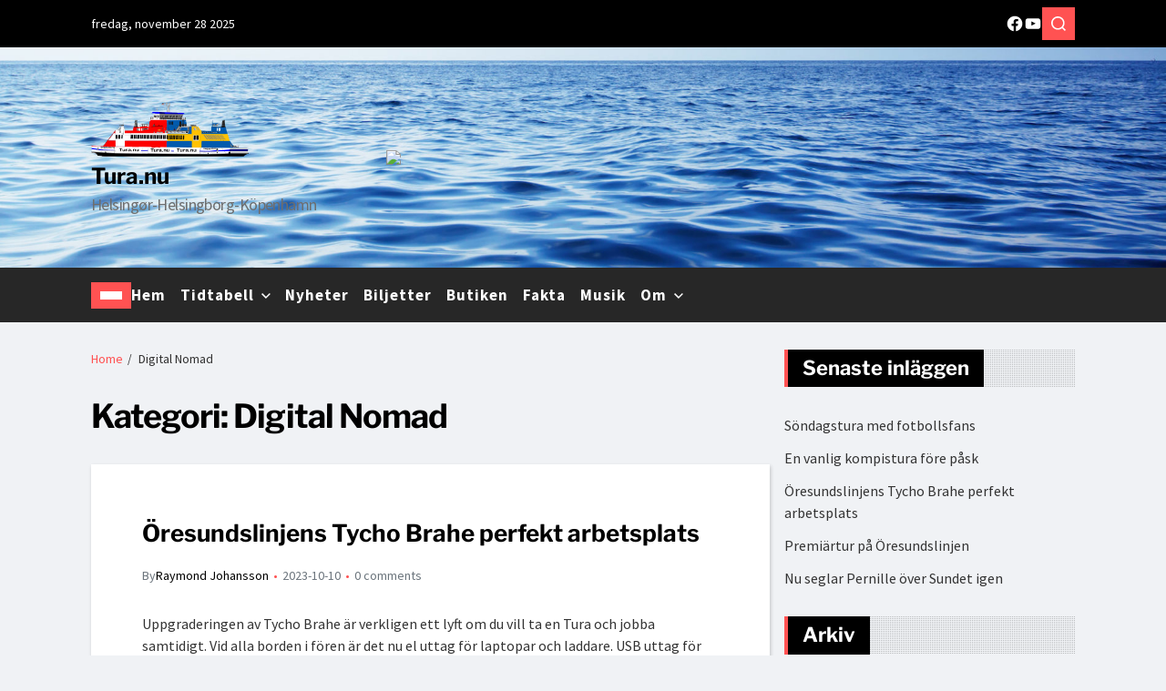

--- FILE ---
content_type: text/html; charset=UTF-8
request_url: https://tura.nu/category/digital-nomad/
body_size: 12306
content:
<!doctype html>
<html lang="sv-SE" data-theme="light">
<head>
	<meta charset="UTF-8">
	<meta name="viewport" content="width=device-width, initial-scale=1">
	<link rel="profile" href="https://gmpg.org/xfn/11">

	<title>Digital Nomad &#8211; Tura.nu</title>
<meta name='robots' content='max-image-preview:large' />
	<style>img:is([sizes="auto" i], [sizes^="auto," i]) { contain-intrinsic-size: 3000px 1500px }</style>
	<link rel="alternate" type="application/rss+xml" title="Tura.nu &raquo; Webbflöde" href="https://tura.nu/feed/" />
<link rel="alternate" type="application/rss+xml" title="Tura.nu &raquo; Kommentarsflöde" href="https://tura.nu/comments/feed/" />
<link rel="alternate" type="application/rss+xml" title="Tura.nu &raquo; Kategoriflöde för Digital Nomad" href="https://tura.nu/category/digital-nomad/feed/" />
<script>
window._wpemojiSettings = {"baseUrl":"https:\/\/s.w.org\/images\/core\/emoji\/16.0.1\/72x72\/","ext":".png","svgUrl":"https:\/\/s.w.org\/images\/core\/emoji\/16.0.1\/svg\/","svgExt":".svg","source":{"concatemoji":"https:\/\/tura.nu\/wp-includes\/js\/wp-emoji-release.min.js?ver=6.8.3"}};
/*! This file is auto-generated */
!function(s,n){var o,i,e;function c(e){try{var t={supportTests:e,timestamp:(new Date).valueOf()};sessionStorage.setItem(o,JSON.stringify(t))}catch(e){}}function p(e,t,n){e.clearRect(0,0,e.canvas.width,e.canvas.height),e.fillText(t,0,0);var t=new Uint32Array(e.getImageData(0,0,e.canvas.width,e.canvas.height).data),a=(e.clearRect(0,0,e.canvas.width,e.canvas.height),e.fillText(n,0,0),new Uint32Array(e.getImageData(0,0,e.canvas.width,e.canvas.height).data));return t.every(function(e,t){return e===a[t]})}function u(e,t){e.clearRect(0,0,e.canvas.width,e.canvas.height),e.fillText(t,0,0);for(var n=e.getImageData(16,16,1,1),a=0;a<n.data.length;a++)if(0!==n.data[a])return!1;return!0}function f(e,t,n,a){switch(t){case"flag":return n(e,"\ud83c\udff3\ufe0f\u200d\u26a7\ufe0f","\ud83c\udff3\ufe0f\u200b\u26a7\ufe0f")?!1:!n(e,"\ud83c\udde8\ud83c\uddf6","\ud83c\udde8\u200b\ud83c\uddf6")&&!n(e,"\ud83c\udff4\udb40\udc67\udb40\udc62\udb40\udc65\udb40\udc6e\udb40\udc67\udb40\udc7f","\ud83c\udff4\u200b\udb40\udc67\u200b\udb40\udc62\u200b\udb40\udc65\u200b\udb40\udc6e\u200b\udb40\udc67\u200b\udb40\udc7f");case"emoji":return!a(e,"\ud83e\udedf")}return!1}function g(e,t,n,a){var r="undefined"!=typeof WorkerGlobalScope&&self instanceof WorkerGlobalScope?new OffscreenCanvas(300,150):s.createElement("canvas"),o=r.getContext("2d",{willReadFrequently:!0}),i=(o.textBaseline="top",o.font="600 32px Arial",{});return e.forEach(function(e){i[e]=t(o,e,n,a)}),i}function t(e){var t=s.createElement("script");t.src=e,t.defer=!0,s.head.appendChild(t)}"undefined"!=typeof Promise&&(o="wpEmojiSettingsSupports",i=["flag","emoji"],n.supports={everything:!0,everythingExceptFlag:!0},e=new Promise(function(e){s.addEventListener("DOMContentLoaded",e,{once:!0})}),new Promise(function(t){var n=function(){try{var e=JSON.parse(sessionStorage.getItem(o));if("object"==typeof e&&"number"==typeof e.timestamp&&(new Date).valueOf()<e.timestamp+604800&&"object"==typeof e.supportTests)return e.supportTests}catch(e){}return null}();if(!n){if("undefined"!=typeof Worker&&"undefined"!=typeof OffscreenCanvas&&"undefined"!=typeof URL&&URL.createObjectURL&&"undefined"!=typeof Blob)try{var e="postMessage("+g.toString()+"("+[JSON.stringify(i),f.toString(),p.toString(),u.toString()].join(",")+"));",a=new Blob([e],{type:"text/javascript"}),r=new Worker(URL.createObjectURL(a),{name:"wpTestEmojiSupports"});return void(r.onmessage=function(e){c(n=e.data),r.terminate(),t(n)})}catch(e){}c(n=g(i,f,p,u))}t(n)}).then(function(e){for(var t in e)n.supports[t]=e[t],n.supports.everything=n.supports.everything&&n.supports[t],"flag"!==t&&(n.supports.everythingExceptFlag=n.supports.everythingExceptFlag&&n.supports[t]);n.supports.everythingExceptFlag=n.supports.everythingExceptFlag&&!n.supports.flag,n.DOMReady=!1,n.readyCallback=function(){n.DOMReady=!0}}).then(function(){return e}).then(function(){var e;n.supports.everything||(n.readyCallback(),(e=n.source||{}).concatemoji?t(e.concatemoji):e.wpemoji&&e.twemoji&&(t(e.twemoji),t(e.wpemoji)))}))}((window,document),window._wpemojiSettings);
</script>
<style id='wp-emoji-styles-inline-css'>

	img.wp-smiley, img.emoji {
		display: inline !important;
		border: none !important;
		box-shadow: none !important;
		height: 1em !important;
		width: 1em !important;
		margin: 0 0.07em !important;
		vertical-align: -0.1em !important;
		background: none !important;
		padding: 0 !important;
	}
</style>
<link rel='stylesheet' id='wp-block-library-css' href='https://tura.nu/wp-includes/css/dist/block-library/style.min.css?ver=6.8.3' media='all' />
<style id='wp-block-library-theme-inline-css'>
.wp-block-audio :where(figcaption){color:#555;font-size:13px;text-align:center}.is-dark-theme .wp-block-audio :where(figcaption){color:#ffffffa6}.wp-block-audio{margin:0 0 1em}.wp-block-code{border:1px solid #ccc;border-radius:4px;font-family:Menlo,Consolas,monaco,monospace;padding:.8em 1em}.wp-block-embed :where(figcaption){color:#555;font-size:13px;text-align:center}.is-dark-theme .wp-block-embed :where(figcaption){color:#ffffffa6}.wp-block-embed{margin:0 0 1em}.blocks-gallery-caption{color:#555;font-size:13px;text-align:center}.is-dark-theme .blocks-gallery-caption{color:#ffffffa6}:root :where(.wp-block-image figcaption){color:#555;font-size:13px;text-align:center}.is-dark-theme :root :where(.wp-block-image figcaption){color:#ffffffa6}.wp-block-image{margin:0 0 1em}.wp-block-pullquote{border-bottom:4px solid;border-top:4px solid;color:currentColor;margin-bottom:1.75em}.wp-block-pullquote cite,.wp-block-pullquote footer,.wp-block-pullquote__citation{color:currentColor;font-size:.8125em;font-style:normal;text-transform:uppercase}.wp-block-quote{border-left:.25em solid;margin:0 0 1.75em;padding-left:1em}.wp-block-quote cite,.wp-block-quote footer{color:currentColor;font-size:.8125em;font-style:normal;position:relative}.wp-block-quote:where(.has-text-align-right){border-left:none;border-right:.25em solid;padding-left:0;padding-right:1em}.wp-block-quote:where(.has-text-align-center){border:none;padding-left:0}.wp-block-quote.is-large,.wp-block-quote.is-style-large,.wp-block-quote:where(.is-style-plain){border:none}.wp-block-search .wp-block-search__label{font-weight:700}.wp-block-search__button{border:1px solid #ccc;padding:.375em .625em}:where(.wp-block-group.has-background){padding:1.25em 2.375em}.wp-block-separator.has-css-opacity{opacity:.4}.wp-block-separator{border:none;border-bottom:2px solid;margin-left:auto;margin-right:auto}.wp-block-separator.has-alpha-channel-opacity{opacity:1}.wp-block-separator:not(.is-style-wide):not(.is-style-dots){width:100px}.wp-block-separator.has-background:not(.is-style-dots){border-bottom:none;height:1px}.wp-block-separator.has-background:not(.is-style-wide):not(.is-style-dots){height:2px}.wp-block-table{margin:0 0 1em}.wp-block-table td,.wp-block-table th{word-break:normal}.wp-block-table :where(figcaption){color:#555;font-size:13px;text-align:center}.is-dark-theme .wp-block-table :where(figcaption){color:#ffffffa6}.wp-block-video :where(figcaption){color:#555;font-size:13px;text-align:center}.is-dark-theme .wp-block-video :where(figcaption){color:#ffffffa6}.wp-block-video{margin:0 0 1em}:root :where(.wp-block-template-part.has-background){margin-bottom:0;margin-top:0;padding:1.25em 2.375em}
</style>
<style id='classic-theme-styles-inline-css'>
/*! This file is auto-generated */
.wp-block-button__link{color:#fff;background-color:#32373c;border-radius:9999px;box-shadow:none;text-decoration:none;padding:calc(.667em + 2px) calc(1.333em + 2px);font-size:1.125em}.wp-block-file__button{background:#32373c;color:#fff;text-decoration:none}
</style>
<style id='global-styles-inline-css'>
:root{--wp--preset--aspect-ratio--square: 1;--wp--preset--aspect-ratio--4-3: 4/3;--wp--preset--aspect-ratio--3-4: 3/4;--wp--preset--aspect-ratio--3-2: 3/2;--wp--preset--aspect-ratio--2-3: 2/3;--wp--preset--aspect-ratio--16-9: 16/9;--wp--preset--aspect-ratio--9-16: 9/16;--wp--preset--color--black: #000000;--wp--preset--color--cyan-bluish-gray: #abb8c3;--wp--preset--color--white: #ffffff;--wp--preset--color--pale-pink: #f78da7;--wp--preset--color--vivid-red: #cf2e2e;--wp--preset--color--luminous-vivid-orange: #ff6900;--wp--preset--color--luminous-vivid-amber: #fcb900;--wp--preset--color--light-green-cyan: #7bdcb5;--wp--preset--color--vivid-green-cyan: #00d084;--wp--preset--color--pale-cyan-blue: #8ed1fc;--wp--preset--color--vivid-cyan-blue: #0693e3;--wp--preset--color--vivid-purple: #9b51e0;--wp--preset--gradient--vivid-cyan-blue-to-vivid-purple: linear-gradient(135deg,rgba(6,147,227,1) 0%,rgb(155,81,224) 100%);--wp--preset--gradient--light-green-cyan-to-vivid-green-cyan: linear-gradient(135deg,rgb(122,220,180) 0%,rgb(0,208,130) 100%);--wp--preset--gradient--luminous-vivid-amber-to-luminous-vivid-orange: linear-gradient(135deg,rgba(252,185,0,1) 0%,rgba(255,105,0,1) 100%);--wp--preset--gradient--luminous-vivid-orange-to-vivid-red: linear-gradient(135deg,rgba(255,105,0,1) 0%,rgb(207,46,46) 100%);--wp--preset--gradient--very-light-gray-to-cyan-bluish-gray: linear-gradient(135deg,rgb(238,238,238) 0%,rgb(169,184,195) 100%);--wp--preset--gradient--cool-to-warm-spectrum: linear-gradient(135deg,rgb(74,234,220) 0%,rgb(151,120,209) 20%,rgb(207,42,186) 40%,rgb(238,44,130) 60%,rgb(251,105,98) 80%,rgb(254,248,76) 100%);--wp--preset--gradient--blush-light-purple: linear-gradient(135deg,rgb(255,206,236) 0%,rgb(152,150,240) 100%);--wp--preset--gradient--blush-bordeaux: linear-gradient(135deg,rgb(254,205,165) 0%,rgb(254,45,45) 50%,rgb(107,0,62) 100%);--wp--preset--gradient--luminous-dusk: linear-gradient(135deg,rgb(255,203,112) 0%,rgb(199,81,192) 50%,rgb(65,88,208) 100%);--wp--preset--gradient--pale-ocean: linear-gradient(135deg,rgb(255,245,203) 0%,rgb(182,227,212) 50%,rgb(51,167,181) 100%);--wp--preset--gradient--electric-grass: linear-gradient(135deg,rgb(202,248,128) 0%,rgb(113,206,126) 100%);--wp--preset--gradient--midnight: linear-gradient(135deg,rgb(2,3,129) 0%,rgb(40,116,252) 100%);--wp--preset--font-size--small: 13px;--wp--preset--font-size--medium: 20px;--wp--preset--font-size--large: 36px;--wp--preset--font-size--x-large: 42px;--wp--preset--spacing--20: 0.44rem;--wp--preset--spacing--30: 0.67rem;--wp--preset--spacing--40: 1rem;--wp--preset--spacing--50: 1.5rem;--wp--preset--spacing--60: 2.25rem;--wp--preset--spacing--70: 3.38rem;--wp--preset--spacing--80: 5.06rem;--wp--preset--shadow--natural: 6px 6px 9px rgba(0, 0, 0, 0.2);--wp--preset--shadow--deep: 12px 12px 50px rgba(0, 0, 0, 0.4);--wp--preset--shadow--sharp: 6px 6px 0px rgba(0, 0, 0, 0.2);--wp--preset--shadow--outlined: 6px 6px 0px -3px rgba(255, 255, 255, 1), 6px 6px rgba(0, 0, 0, 1);--wp--preset--shadow--crisp: 6px 6px 0px rgba(0, 0, 0, 1);}:where(.is-layout-flex){gap: 0.5em;}:where(.is-layout-grid){gap: 0.5em;}body .is-layout-flex{display: flex;}.is-layout-flex{flex-wrap: wrap;align-items: center;}.is-layout-flex > :is(*, div){margin: 0;}body .is-layout-grid{display: grid;}.is-layout-grid > :is(*, div){margin: 0;}:where(.wp-block-columns.is-layout-flex){gap: 2em;}:where(.wp-block-columns.is-layout-grid){gap: 2em;}:where(.wp-block-post-template.is-layout-flex){gap: 1.25em;}:where(.wp-block-post-template.is-layout-grid){gap: 1.25em;}.has-black-color{color: var(--wp--preset--color--black) !important;}.has-cyan-bluish-gray-color{color: var(--wp--preset--color--cyan-bluish-gray) !important;}.has-white-color{color: var(--wp--preset--color--white) !important;}.has-pale-pink-color{color: var(--wp--preset--color--pale-pink) !important;}.has-vivid-red-color{color: var(--wp--preset--color--vivid-red) !important;}.has-luminous-vivid-orange-color{color: var(--wp--preset--color--luminous-vivid-orange) !important;}.has-luminous-vivid-amber-color{color: var(--wp--preset--color--luminous-vivid-amber) !important;}.has-light-green-cyan-color{color: var(--wp--preset--color--light-green-cyan) !important;}.has-vivid-green-cyan-color{color: var(--wp--preset--color--vivid-green-cyan) !important;}.has-pale-cyan-blue-color{color: var(--wp--preset--color--pale-cyan-blue) !important;}.has-vivid-cyan-blue-color{color: var(--wp--preset--color--vivid-cyan-blue) !important;}.has-vivid-purple-color{color: var(--wp--preset--color--vivid-purple) !important;}.has-black-background-color{background-color: var(--wp--preset--color--black) !important;}.has-cyan-bluish-gray-background-color{background-color: var(--wp--preset--color--cyan-bluish-gray) !important;}.has-white-background-color{background-color: var(--wp--preset--color--white) !important;}.has-pale-pink-background-color{background-color: var(--wp--preset--color--pale-pink) !important;}.has-vivid-red-background-color{background-color: var(--wp--preset--color--vivid-red) !important;}.has-luminous-vivid-orange-background-color{background-color: var(--wp--preset--color--luminous-vivid-orange) !important;}.has-luminous-vivid-amber-background-color{background-color: var(--wp--preset--color--luminous-vivid-amber) !important;}.has-light-green-cyan-background-color{background-color: var(--wp--preset--color--light-green-cyan) !important;}.has-vivid-green-cyan-background-color{background-color: var(--wp--preset--color--vivid-green-cyan) !important;}.has-pale-cyan-blue-background-color{background-color: var(--wp--preset--color--pale-cyan-blue) !important;}.has-vivid-cyan-blue-background-color{background-color: var(--wp--preset--color--vivid-cyan-blue) !important;}.has-vivid-purple-background-color{background-color: var(--wp--preset--color--vivid-purple) !important;}.has-black-border-color{border-color: var(--wp--preset--color--black) !important;}.has-cyan-bluish-gray-border-color{border-color: var(--wp--preset--color--cyan-bluish-gray) !important;}.has-white-border-color{border-color: var(--wp--preset--color--white) !important;}.has-pale-pink-border-color{border-color: var(--wp--preset--color--pale-pink) !important;}.has-vivid-red-border-color{border-color: var(--wp--preset--color--vivid-red) !important;}.has-luminous-vivid-orange-border-color{border-color: var(--wp--preset--color--luminous-vivid-orange) !important;}.has-luminous-vivid-amber-border-color{border-color: var(--wp--preset--color--luminous-vivid-amber) !important;}.has-light-green-cyan-border-color{border-color: var(--wp--preset--color--light-green-cyan) !important;}.has-vivid-green-cyan-border-color{border-color: var(--wp--preset--color--vivid-green-cyan) !important;}.has-pale-cyan-blue-border-color{border-color: var(--wp--preset--color--pale-cyan-blue) !important;}.has-vivid-cyan-blue-border-color{border-color: var(--wp--preset--color--vivid-cyan-blue) !important;}.has-vivid-purple-border-color{border-color: var(--wp--preset--color--vivid-purple) !important;}.has-vivid-cyan-blue-to-vivid-purple-gradient-background{background: var(--wp--preset--gradient--vivid-cyan-blue-to-vivid-purple) !important;}.has-light-green-cyan-to-vivid-green-cyan-gradient-background{background: var(--wp--preset--gradient--light-green-cyan-to-vivid-green-cyan) !important;}.has-luminous-vivid-amber-to-luminous-vivid-orange-gradient-background{background: var(--wp--preset--gradient--luminous-vivid-amber-to-luminous-vivid-orange) !important;}.has-luminous-vivid-orange-to-vivid-red-gradient-background{background: var(--wp--preset--gradient--luminous-vivid-orange-to-vivid-red) !important;}.has-very-light-gray-to-cyan-bluish-gray-gradient-background{background: var(--wp--preset--gradient--very-light-gray-to-cyan-bluish-gray) !important;}.has-cool-to-warm-spectrum-gradient-background{background: var(--wp--preset--gradient--cool-to-warm-spectrum) !important;}.has-blush-light-purple-gradient-background{background: var(--wp--preset--gradient--blush-light-purple) !important;}.has-blush-bordeaux-gradient-background{background: var(--wp--preset--gradient--blush-bordeaux) !important;}.has-luminous-dusk-gradient-background{background: var(--wp--preset--gradient--luminous-dusk) !important;}.has-pale-ocean-gradient-background{background: var(--wp--preset--gradient--pale-ocean) !important;}.has-electric-grass-gradient-background{background: var(--wp--preset--gradient--electric-grass) !important;}.has-midnight-gradient-background{background: var(--wp--preset--gradient--midnight) !important;}.has-small-font-size{font-size: var(--wp--preset--font-size--small) !important;}.has-medium-font-size{font-size: var(--wp--preset--font-size--medium) !important;}.has-large-font-size{font-size: var(--wp--preset--font-size--large) !important;}.has-x-large-font-size{font-size: var(--wp--preset--font-size--x-large) !important;}
:where(.wp-block-post-template.is-layout-flex){gap: 1.25em;}:where(.wp-block-post-template.is-layout-grid){gap: 1.25em;}
:where(.wp-block-columns.is-layout-flex){gap: 2em;}:where(.wp-block-columns.is-layout-grid){gap: 2em;}
:root :where(.wp-block-pullquote){font-size: 1.5em;line-height: 1.6;}
</style>
<link rel='stylesheet' id='contact-form-7-css' href='https://tura.nu/wp-content/plugins/contact-form-7/includes/css/styles.css?ver=6.1.2' media='all' />
<link rel='stylesheet' id='swiper-css' href='https://tura.nu/wp-content/themes/magazine-saga/assets/lib/swiper/swiper-bundle.min.css?ver=6.8.3' media='all' />
<link rel='stylesheet' id='magazine-saga-style-css' href='https://tura.nu/wp-content/themes/magazine-saga/style.css?ver=1.2.7' media='all' />
<link rel='stylesheet' id='magazine-saga-google-fonts-css' href='https://tura.nu/wp-content/fonts/ac878e534a7b150e12051374753950ac.css' media='all' />
<link rel='stylesheet' id='tablepress-default-css' href='https://tura.nu/wp-content/plugins/tablepress/css/build/default.css?ver=3.2.3' media='all' />
<script src="https://tura.nu/wp-includes/js/jquery/jquery.min.js?ver=3.7.1" id="jquery-core-js"></script>
<script src="https://tura.nu/wp-includes/js/jquery/jquery-migrate.min.js?ver=3.4.1" id="jquery-migrate-js"></script>
<link rel="https://api.w.org/" href="https://tura.nu/wp-json/" /><link rel="alternate" title="JSON" type="application/json" href="https://tura.nu/wp-json/wp/v2/categories/47" /><link rel="EditURI" type="application/rsd+xml" title="RSD" href="https://tura.nu/xmlrpc.php?rsd" />
<meta name="generator" content="WordPress 6.8.3" />
<link rel="icon" href="https://tura.nu/wp-content/uploads/2018/04/cropped-pernille-32x32.jpg" sizes="32x32" />
<link rel="icon" href="https://tura.nu/wp-content/uploads/2018/04/cropped-pernille-192x192.jpg" sizes="192x192" />
<link rel="apple-touch-icon" href="https://tura.nu/wp-content/uploads/2018/04/cropped-pernille-180x180.jpg" />
<meta name="msapplication-TileImage" content="https://tura.nu/wp-content/uploads/2018/04/cropped-pernille-270x270.jpg" />
</head>

<body class="archive category category-digital-nomad category-47 wp-custom-logo wp-embed-responsive wp-theme-magazine-saga hfeed has-sticky-menu header_style_1 has-sidebar right-sidebar has-sticky-sidebar component_style_1">



<div id="page" class="site">

	
	<a class="skip-link screen-reader-text" href="#site-content-wrapper">Skip to content</a>

	
	
<div class="site-header-row-wrapper magazine-saga-topbar-row hide-on-mobile">
	<div class="wrapper wide-max-width">
		<div class="magazine-saga-topbar-wrapper">
			<div class="magazine-saga-topbar-first">
							<div class="magazine-saga-components-date">
				<span>fredag, november 28 2025</span>
			</div>
						</div>
			<div class="magazine-saga-topbar-last">
				<div class="magazine-saga-social-nav"><ul id="menu-social-nav" class=" reset-list-style magazine-saga-social-icons style_1 as_color theme_color"><li id="menu-item-42" class="menu-item menu-item-type-custom menu-item-object-custom menu-item-42"><a href="https://www.facebook.com/sundbusserne/"><svg class="svg-icon" aria-hidden="true" role="img" focusable="false" width="24" height="24" viewBox="0 0 24 24" xmlns="http://www.w3.org/2000/svg"><path d="M12 2C6.5 2 2 6.5 2 12c0 5 3.7 9.1 8.4 9.9v-7H7.9V12h2.5V9.8c0-2.5 1.5-3.9 3.8-3.9 1.1 0 2.2.2 2.2.2v2.5h-1.3c-1.2 0-1.6.8-1.6 1.6V12h2.8l-.4 2.9h-2.3v7C18.3 21.1 22 17 22 12c0-5.5-4.5-10-10-10z"></path></svg><span class="screen-reader-text">Facebook</span></a></li>
<li id="menu-item-84" class="menu-item menu-item-type-custom menu-item-object-custom menu-item-84"><a href="https://www.youtube.com/results?search_query=sundsbussarna+pernille"><svg class="svg-icon" aria-hidden="true" role="img" focusable="false" width="24" height="24" viewBox="0 0 24 24" xmlns="http://www.w3.org/2000/svg"><path d="M21.8,8.001c0,0-0.195-1.378-0.795-1.985c-0.76-0.797-1.613-0.801-2.004-0.847c-2.799-0.202-6.997-0.202-6.997-0.202 h-0.009c0,0-4.198,0-6.997,0.202C4.608,5.216,3.756,5.22,2.995,6.016C2.395,6.623,2.2,8.001,2.2,8.001S2,9.62,2,11.238v1.517 c0,1.618,0.2,3.237,0.2,3.237s0.195,1.378,0.795,1.985c0.761,0.797,1.76,0.771,2.205,0.855c1.6,0.153,6.8,0.201,6.8,0.201 s4.203-0.006,7.001-0.209c0.391-0.047,1.243-0.051,2.004-0.847c0.6-0.607,0.795-1.985,0.795-1.985s0.2-1.618,0.2-3.237v-1.517 C22,9.62,21.8,8.001,21.8,8.001z M9.935,14.594l-0.001-5.62l5.404,2.82L9.935,14.594z"></path></svg><span class="screen-reader-text">Youtube</span></a></li>
</ul></div>			<div class="magazine-saga-search-toggle">
				<button class="magazine-saga-search-canvas-btn magazine-saga-search search-icon toggle-canvas-modal toggle " aria-expanded="false" data-modal=".magazine-saga-search-block" data-body-class="showing-search-modal" data-focus=".magazine-saga-search-block .search-field">
					<span class="search-label">Search</span>
					<svg class="svg-icon" aria-hidden="true" role="img" focusable="false" xmlns="http://www.w3.org/2000/svg" width="18" height="18" viewBox="0 0 23 23"><path fill="currentColor" d="M38.710696,48.0601792 L43,52.3494831 L41.3494831,54 L37.0601792,49.710696 C35.2632422,51.1481185 32.9839107,52.0076499 30.5038249,52.0076499 C24.7027226,52.0076499 20,47.3049272 20,41.5038249 C20,35.7027226 24.7027226,31 30.5038249,31 C36.3049272,31 41.0076499,35.7027226 41.0076499,41.5038249 C41.0076499,43.9839107 40.1481185,46.2632422 38.710696,48.0601792 Z M36.3875844,47.1716785 C37.8030221,45.7026647 38.6734666,43.7048964 38.6734666,41.5038249 C38.6734666,36.9918565 35.0157934,33.3341833 30.5038249,33.3341833 C25.9918565,33.3341833 22.3341833,36.9918565 22.3341833,41.5038249 C22.3341833,46.0157934 25.9918565,49.6734666 30.5038249,49.6734666 C32.7048964,49.6734666 34.7026647,48.8030221 36.1716785,47.3875844 C36.2023931,47.347638 36.2360451,47.3092237 36.2726343,47.2726343 C36.3092237,47.2360451 36.347638,47.2023931 36.3875844,47.1716785 Z" transform="translate(-20 -31)" /></svg>				</button>
			</div>
						</div>
		</div> 
	</div>
</div>

<header id="masthead" class="site-header-row-wrapper site-header magazine-saga-site-header has-header-image" role="banner" style="background-image:url(https://tura.nu/wp-content/uploads/2019/03/cropped-hav-42.jpg)">
	<div class="magazine-saga-site-branding-row">
		<div class="wrapper">
			<div class="magazine-saga-site-brand-ad-wrapper ad-banner-enabled">
				<div class="magazine-saga-site-branding-main">
					
<div class="site-branding">

			<div class="site-logo">
			<a href="https://tura.nu/" class="custom-logo-link" rel="home"><img width="1237" height="428" src="https://tura.nu/wp-content/uploads/2019/04/cropped-logo3-2.png" class="custom-logo" alt="Tura.nu" decoding="async" fetchpriority="high" srcset="https://tura.nu/wp-content/uploads/2019/04/cropped-logo3-2.png 1237w, https://tura.nu/wp-content/uploads/2019/04/cropped-logo3-2-600x208.png 600w, https://tura.nu/wp-content/uploads/2019/04/cropped-logo3-2-300x104.png 300w, https://tura.nu/wp-content/uploads/2019/04/cropped-logo3-2-768x266.png 768w, https://tura.nu/wp-content/uploads/2019/04/cropped-logo3-2-1024x354.png 1024w" sizes="(max-width: 1237px) 100vw, 1237px" /></a>		</div>
				<h1 class="site-title"><a href="https://tura.nu/">Tura.nu</a></h1>
		
			<div class="site-description">
			Helsingør-Helsingborg-Köpenhamn		</div>
	</div><!-- .site-branding -->
				</div>
									<div class="magazine-saga-ad-space">
						<a href="https://themesaga.com/theme/magazine-saga-pro" target="_blank"><img src="https://demo.themesaga.com/magazine-saga/wp-content/uploads/2017/12/ms-magazine-saga-pro.png"></a>					</div>
								</div>
		</div> <!-- .wrapper -->
	</div>
</header>

<div class="site-header-row-wrapper magazine-saga-primary-bar-row sticky-menu">
	<div class="primary-bar-row-wrapper">
		<div class="wrapper">
			<div class="magazine-saga-primary-bar-wrapper">

						<div class="magazine-saga-offcanvas-toggle">
			<button class="magazine-saga-off-canvas-btn toggle toggle-off-canvas toggle-canvas-modal" data-modal=".magazine-saga-canvas-block" data-body-class="showing-offcanvas-modal" data-focus=".magazine-saga-off-canvas-close" aria-expanded="false">
				<span class="off-canvas-bars">
					<span class="bar-top"></span>
					<span class="bar-mid"></span>
					<span class="bar-low"></span>
				</span>
				<span class="toggle-text screen-reader-text">
					Off Canvas				</span>
			</button>
		</div>
				<div id="site-navigation" class="main-navigation magazine-saga-primary-nav left-aligned-menu">
			
							<nav class="primary-menu-wrapper" aria-label="Primary">
					<ul class="primary-menu reset-list-style delimiter-icon2">
					<li id="menu-item-173" class="menu-item menu-item-type-custom menu-item-object-custom menu-item-home menu-item-173"><a href="https://tura.nu/">Hem</a></li>
<li id="menu-item-546" class="menu-item menu-item-type-post_type menu-item-object-page menu-item-has-children menu-item-546"><a href="https://tura.nu/tidtabell/">Tidtabell<span class="icon"><svg class="svg-icon" aria-hidden="true" role="img" focusable="false" xmlns="http://www.w3.org/2000/svg" width="20" height="12" viewBox="0 0 20 12"><polygon fill="" fill-rule="evenodd" points="1319.899 365.778 1327.678 358 1329.799 360.121 1319.899 370.021 1310 360.121 1312.121 358" transform="translate(-1310 -358)" /></svg></span></a>
<ul class="sub-menu">
	<li id="menu-item-568" class="menu-item menu-item-type-post_type menu-item-object-page menu-item-568"><a href="https://tura.nu/oresundslinjen/">Öresundslinjen</a></li>
	<li id="menu-item-571" class="menu-item menu-item-type-post_type menu-item-object-page menu-item-571"><a href="https://tura.nu/sundsbussarna/">Sundsbussarna</a></li>
</ul>
</li>
<li id="menu-item-179" class="menu-item menu-item-type-taxonomy menu-item-object-category menu-item-179"><a href="https://tura.nu/category/nyheter/">Nyheter</a></li>
<li id="menu-item-175" class="menu-item menu-item-type-taxonomy menu-item-object-category menu-item-175"><a href="https://tura.nu/category/biljetter/">Biljetter</a></li>
<li id="menu-item-176" class="menu-item menu-item-type-taxonomy menu-item-object-category menu-item-176"><a href="https://tura.nu/category/butiken/">Butiken</a></li>
<li id="menu-item-177" class="menu-item menu-item-type-taxonomy menu-item-object-category menu-item-177"><a href="https://tura.nu/category/fakta/">Fakta</a></li>
<li id="menu-item-178" class="menu-item menu-item-type-taxonomy menu-item-object-category menu-item-178"><a href="https://tura.nu/category/musik/">Musik</a></li>
<li id="menu-item-174" class="menu-item menu-item-type-post_type menu-item-object-page menu-item-has-children menu-item-174"><a href="https://tura.nu/about/">Om<span class="icon"><svg class="svg-icon" aria-hidden="true" role="img" focusable="false" xmlns="http://www.w3.org/2000/svg" width="20" height="12" viewBox="0 0 20 12"><polygon fill="" fill-rule="evenodd" points="1319.899 365.778 1327.678 358 1329.799 360.121 1319.899 370.021 1310 360.121 1312.121 358" transform="translate(-1310 -358)" /></svg></span></a>
<ul class="sub-menu">
	<li id="menu-item-205" class="menu-item menu-item-type-post_type menu-item-object-page menu-item-205"><a href="https://tura.nu/kontakt/">Kontakt</a></li>
</ul>
</li>
					</ul>
				</nav><!-- .primary-menu-wrapper -->
					</div>
				<div class="site-branding">
								<div class="site-logo">
						<a href="https://tura.nu/" class="custom-logo-link" rel="home"><img width="1237" height="428" src="https://tura.nu/wp-content/uploads/2019/04/cropped-logo3-2.png" class="custom-logo" alt="Tura.nu" decoding="async" srcset="https://tura.nu/wp-content/uploads/2019/04/cropped-logo3-2.png 1237w, https://tura.nu/wp-content/uploads/2019/04/cropped-logo3-2-600x208.png 600w, https://tura.nu/wp-content/uploads/2019/04/cropped-logo3-2-300x104.png 300w, https://tura.nu/wp-content/uploads/2019/04/cropped-logo3-2-768x266.png 768w, https://tura.nu/wp-content/uploads/2019/04/cropped-logo3-2-1024x354.png 1024w" sizes="(max-width: 1237px) 100vw, 1237px" /></a>					</div>
							</div>
		
				<div class="secondary-navigation magazine-saga-secondary-nav">
									</div>

			</div>
			
		</div>
	</div>
</div>

	
	<div id="site-content-wrapper">

	<main id="site-content" role="main" class="wrapper wide-max-width">

	<div id="primary" class="content-area" data-template="archive_style_1">

		<div class="primary-content-area-wrapper">

			<div class="magazine-saga-breadcrumb-wrapper"><div role="navigation" aria-label="Breadcrumbs" class="breadcrumb-trail breadcrumbs" itemprop="breadcrumb"><div class="reset-list-style"><ul class="trail-items" itemscope itemtype="http://schema.org/BreadcrumbList"><meta name="numberOfItems" content="2" /><meta name="itemListOrder" content="Ascending" /><li itemprop="itemListElement" itemscope itemtype="http://schema.org/ListItem" class="trail-item trail-begin"><a href="https://tura.nu/" rel="home" itemprop="item"><span itemprop="name">Home</span></a><meta itemprop="position" content="1" /></li><li itemprop="itemListElement" itemscope itemtype="http://schema.org/ListItem" class="trail-item trail-end"><span itemprop="item"><span itemprop="name">Digital Nomad</span></span><meta itemprop="position" content="2" /></li></ul></div></div></div>			
			
				<header class="page-header wide-max-width">
					<h1 class="page-title">Kategori: <span>Digital Nomad</span></h1>				</header><!-- .page-header -->

				<div class="magazine-saga-posts-lists magazine-saga-archive_style_1">
	<article id="post-642" class="magazine-saga-card-box post-642 post type-post status-publish format-standard hentry category-digital-nomad category-nyheter category-tychobrahe">

		<div class="article-block-wrapper">
			
			
				<header class="entry-header">
										<h2 class="entry-title">
						<a href="https://tura.nu/oresundslinjens-tycho-brahe-perfekt-arbetsplats/" class="magazine-saga-limit-lines ">Öresundslinjens Tycho Brahe perfekt arbetsplats</a>
					</h2>
											<div class="entry-meta">
										<ul class="magazine-saga-entry-meta">
									<li class="magazine-saga-meta post-author">
						<span class="meta-text">
							By <a href="https://tura.nu/author/raymond52/">Raymond Johansson</a>						</span>
					</li>
										<li class="magazine-saga-meta post-date">
						<span class="meta-text">
							2023-10-10						</span>
					</li>
											<li class="magazine-saga-meta post-comment">
														<span class="meta-text">
								<a href="https://tura.nu/oresundslinjens-tycho-brahe-perfekt-arbetsplats/#respond">
									0 comments								</a>
							</span>
						</li>
						
			</ul>
									</div>
									</header>

													
			
			<div class="entry-summary">
				<p>Uppgraderingen av Tycho Brahe är verkligen ett lyft om du vill ta en Tura och jobba samtidigt. Vid alla borden i fören är det nu el uttag för laptopar och laddare. USB uttag för att ladda telefon eller annat finns&hellip;</p>
							</div>

					 <div class="entry-categories">
			<div class="magazine-saga-entry-categories style_1">

									<span class="category-label"><svg class="svg-icon" aria-hidden="true" role="img" focusable="false" xmlns="http://www.w3.org/2000/svg" width="20" height="19" viewBox="0 0 20 19"><path fill="" d="M2.8,1.85 C2.275329,1.85 1.85,2.27532949 1.85,2.8 L1.85,15.4 C1.85,15.9246705 2.275329,16.35 2.8,16.35 L17.2,16.35 C17.724671,16.35 18.15,15.9246705 18.15,15.4 L18.15,5.5 C18.15,4.97532949 17.724671,4.55 17.2,4.55 L9.1,4.55 C8.8158,4.55 8.550403,4.40796403 8.392757,4.17149517 L6.845094,1.85 L2.8,1.85 Z M17.2,2.85 C18.663555,2.85 19.85,4.03644541 19.85,5.5 L19.85,15.4 C19.85,16.8635546 18.663555,18.05 17.2,18.05 L2.8,18.05 C1.336445,18.05 0.15,16.8635546 0.15,15.4 L0.15,2.8 C0.15,1.33644541 1.336445,0.15 2.8,0.15 L7.3,0.15 C7.5842,0.15 7.849597,0.292035965 8.007243,0.528504833 L9.554906,2.85 L17.2,2.85 Z" /></svg>Categories:</span>
				
				<div class="category-list">
					<a href="https://tura.nu/category/digital-nomad/" rel="category tag">Digital Nomad</a>, <a href="https://tura.nu/category/nyheter/" rel="category tag">Nyheter</a>, <a href="https://tura.nu/category/tychobrahe/" rel="category tag">Tycho Brahe</a>				</div>
			</div>
		</div><!-- .entry-categories -->
					
		</div>

	</article><!-- #post-642 -->

	</div><!-- .magazine-saga-posts-lists --><div class="magazine-saga-nav-pagination">
	</div>

		</div>

	</div><!-- #primary -->

					<div id="secondary" class="sidebar-area saga-sidebar-widget-style_1 saga-title-style-style_1 saga-title-align-left">
					<aside class="widget-area">
						
		<div id="recent-posts-2" class="widget magazine-saga-widget widget_recent_entries"><div class="widget-content">
		<h3 class="widget-title"><span>Senaste inläggen</span></h3>
		<ul>
											<li>
					<a href="https://tura.nu/sondagstura-med-fotbollsfans/">Söndagstura med fotbollsfans</a>
									</li>
											<li>
					<a href="https://tura.nu/en-vanlig-kompistura-fore-pask/">En vanlig kompistura före påsk</a>
									</li>
											<li>
					<a href="https://tura.nu/oresundslinjens-tycho-brahe-perfekt-arbetsplats/">Öresundslinjens Tycho Brahe perfekt arbetsplats</a>
									</li>
											<li>
					<a href="https://tura.nu/premiartur-pa-oresundslinjen/">Premiärtur på Öresundslinjen</a>
									</li>
											<li>
					<a href="https://tura.nu/8-manaders-oken/">Nu seglar Pernille över Sundet igen</a>
									</li>
					</ul>

		</div></div><div id="archives-2" class="widget magazine-saga-widget widget_archive"><div class="widget-content"><h3 class="widget-title"><span>Arkiv</span></h3>
			<ul>
					<li><a href='https://tura.nu/2025/04/'>april 2025</a></li>
	<li><a href='https://tura.nu/2023/10/'>oktober 2023</a></li>
	<li><a href='https://tura.nu/2021/06/'>juni 2021</a></li>
	<li><a href='https://tura.nu/2019/04/'>april 2019</a></li>
	<li><a href='https://tura.nu/2019/03/'>mars 2019</a></li>
	<li><a href='https://tura.nu/2018/07/'>juli 2018</a></li>
	<li><a href='https://tura.nu/2018/06/'>juni 2018</a></li>
	<li><a href='https://tura.nu/2018/01/'>januari 2018</a></li>
	<li><a href='https://tura.nu/2017/12/'>december 2017</a></li>
	<li><a href='https://tura.nu/2017/02/'>februari 2017</a></li>
			</ul>

			</div></div><div id="magazine_saga_grid_posts_widget-1" class="widget magazine-saga-widget magazine_saga_grid_posts_widget"><div class="widget-content">
			<div class="magazine-saga-grid-posts-widget style_1">
				<div class="row row-cols-1 row-cols-sm-2 row-cols-md-2 g-3 magazine-saga-grid-2">
												<div class="col">
								<div class="article-block-wrapper img-animate-zoom">
																			<div class="article-image">
											<a href="https://tura.nu/the-main-event-offers-1-million-in-guaranteed/">
																								<img width="850" height="600" src="https://tura.nu/wp-content/uploads/2018/01/IMG_0366-850x600.jpg" class="attachment-magazine-saga-large-img size-magazine-saga-large-img wp-post-image" alt="Bästa servicen på Sundet" decoding="async" loading="lazy" />											</a>
										</div>
																			<div class="article-details magazine-saga-card-box">
																				<h3 class="article-title">
											<a href="https://tura.nu/the-main-event-offers-1-million-in-guaranteed/" class="text-decoration-none color-accent-hover magazine-saga-limit-lines ">
												Bästa servicen på Sundet											</a>
										</h3>
													<ul class="magazine-saga-entry-meta">
									<li class="magazine-saga-meta post-date">
						<span class="meta-text">
							2018-01-03						</span>
					</li>
					
			</ul>
														<div class="article-excerpt">
												<p class="no-margin">
													En tura passar allas smaker och budget. Man kan förbeställa en luxus platte och boka för hela sällskapet. Eller tar man bara en öl stilla												</p>
											</div>
																			</div>
								</div>
							</div>
													<div class="col">
								<div class="article-block-wrapper img-animate-zoom">
																			<div class="article-image">
											<a href="https://tura.nu/geminid-meteor-shower-puts-on-a-stellar-show-for-stargazers/">
																								<img width="850" height="600" src="https://tura.nu/wp-content/uploads/2017/12/IMG_0363-850x600.jpg" class="attachment-magazine-saga-large-img size-magazine-saga-large-img wp-post-image" alt="Från Centrum till Centrum" decoding="async" loading="lazy" />											</a>
										</div>
																			<div class="article-details magazine-saga-card-box">
																				<h3 class="article-title">
											<a href="https://tura.nu/geminid-meteor-shower-puts-on-a-stellar-show-for-stargazers/" class="text-decoration-none color-accent-hover magazine-saga-limit-lines ">
												Från Centrum till Centrum											</a>
										</h3>
													<ul class="magazine-saga-entry-meta">
									<li class="magazine-saga-meta post-date">
						<span class="meta-text">
							2017-12-19						</span>
					</li>
					
			</ul>
														<div class="article-excerpt">
												<p class="no-margin">
													En av Helsingborgs bästa sidor är att havet kommer ända in i stan. Båtarna lägger till bara et stenkast från butiker, sevärdheter och evenemang												</p>
											</div>
																			</div>
								</div>
							</div>
													<div class="col">
								<div class="article-block-wrapper img-animate-zoom">
																			<div class="article-image">
											<a href="https://tura.nu/is-it-better-to-run-or-walk-in-the-rain-to-avoid-getting-soaked/">
																								<img width="850" height="600" src="https://tura.nu/wp-content/uploads/2017/12/IMG_0368-850x600.jpg" class="attachment-magazine-saga-large-img size-magazine-saga-large-img wp-post-image" alt="Hamlets stad har kultur" decoding="async" loading="lazy" />											</a>
										</div>
																			<div class="article-details magazine-saga-card-box">
																				<h3 class="article-title">
											<a href="https://tura.nu/is-it-better-to-run-or-walk-in-the-rain-to-avoid-getting-soaked/" class="text-decoration-none color-accent-hover magazine-saga-limit-lines ">
												Hamlets stad har kultur											</a>
										</h3>
													<ul class="magazine-saga-entry-meta">
									<li class="magazine-saga-meta post-date">
						<span class="meta-text">
							2017-12-09						</span>
					</li>
					
			</ul>
														<div class="article-excerpt">
												<p class="no-margin">
													Här skulle vi vilja ha lite mer information om vad som sker på kulturverftet i Helsingör												</p>
											</div>
																			</div>
								</div>
							</div>
													<div class="col">
								<div class="article-block-wrapper img-animate-zoom">
																			<div class="article-image">
											<a href="https://tura.nu/leisure-travel-with-an-eye-on-giving-back/">
																								<img width="850" height="600" src="https://tura.nu/wp-content/uploads/2017/12/passport-2642172_1920-850x600.jpg" class="attachment-magazine-saga-large-img size-magazine-saga-large-img wp-post-image" alt="Enkel, Tur och Retur eller en Turabiljett" decoding="async" loading="lazy" />											</a>
										</div>
																			<div class="article-details magazine-saga-card-box">
																				<h3 class="article-title">
											<a href="https://tura.nu/leisure-travel-with-an-eye-on-giving-back/" class="text-decoration-none color-accent-hover magazine-saga-limit-lines ">
												Enkel, Tur och Retur eller en Turabiljett											</a>
										</h3>
													<ul class="magazine-saga-entry-meta">
									<li class="magazine-saga-meta post-date">
						<span class="meta-text">
							2017-12-08						</span>
					</li>
					
			</ul>
														<div class="article-excerpt">
												<p class="no-margin">
													&#8221;Tura, vad är det?&#8221; Att &#8221;Tura&#8221; är ett lokalt uttryck för att ta en tur med färjan över sundet utan att hoppa av i Helsingör. Väl ombord kan du												</p>
											</div>
																			</div>
								</div>
							</div>
										</div>
			</div>
			</div></div>					</aside>
				</div>
				
</main><!-- #site-content-->




<footer id="colophon" class="site-footer inverted-footer saga-title-style-style_4 saga-title-align-left" >

	
	<div class="wrapper">

			<div class="magazine-saga-footer-widgets">
		<div class="row g-5">
								<div class="col-sm-12 footer-common-widget col-md-4 footer-widget-1">
						
		<div id="recent-posts-3" class="widget magazine-saga-widget widget_recent_entries"><div class="widget-content">
		<h3 class="widget-title"><span>Senaste Inlägg</span></h3>
		<ul>
											<li>
					<a href="https://tura.nu/sondagstura-med-fotbollsfans/">Söndagstura med fotbollsfans</a>
									</li>
											<li>
					<a href="https://tura.nu/en-vanlig-kompistura-fore-pask/">En vanlig kompistura före påsk</a>
									</li>
											<li>
					<a href="https://tura.nu/oresundslinjens-tycho-brahe-perfekt-arbetsplats/">Öresundslinjens Tycho Brahe perfekt arbetsplats</a>
									</li>
											<li>
					<a href="https://tura.nu/premiartur-pa-oresundslinjen/">Premiärtur på Öresundslinjen</a>
									</li>
					</ul>

		</div></div>					</div><!-- .footer-widget-1 -->
										<div class="col-sm-12 footer-common-widget col-md-4 footer-widget-2">
						<div id="nav_menu-2" class="widget magazine-saga-widget widget_nav_menu"><div class="widget-content"><h3 class="widget-title"><span>Snabblänkar</span></h3><div class="menu-top-navigation-container"><ul id="menu-top-navigation" class="menu"><li id="menu-item-89" class="menu-item menu-item-type-custom menu-item-object-custom menu-item-home menu-item-89"><a href="https://tura.nu">Hem</a></li>
<li id="menu-item-104" class="menu-item menu-item-type-taxonomy menu-item-object-category menu-item-104"><a href="https://tura.nu/category/biljetter/">Biljetter</a></li>
<li id="menu-item-103" class="menu-item menu-item-type-taxonomy menu-item-object-category menu-item-103"><a href="https://tura.nu/category/frontbar/">Förbaren</a></li>
<li id="menu-item-105" class="menu-item menu-item-type-taxonomy menu-item-object-category menu-item-105"><a href="https://tura.nu/category/bingo/">Bingo</a></li>
<li id="menu-item-106" class="menu-item menu-item-type-taxonomy menu-item-object-category menu-item-106"><a href="https://tura.nu/category/jazz/">Jazz</a></li>
<li id="menu-item-90" class="menu-item menu-item-type-post_type menu-item-object-page menu-item-90"><a href="https://tura.nu/sources-and-credits/">Sources and Credits</a></li>
</ul></div></div></div>					</div><!-- .footer-widget-2 -->
										<div class="col-sm-12 footer-common-widget col-md-4 footer-widget-3">
						<div id="magazine_saga_social_menu_widget-2" class="widget magazine-saga-widget widget_magazine_saga_social_menu"><div class="widget-content"><h3 class="widget-title"><span>Sociala medier</span></h3>		<div class="magazine-saga-social-menu-widget menu-align-left">
			<div class="social-navigation"><ul id="menu-social-nav-1" class=" reset-list-style magazine-saga-social-icons style_1 as_color theme_color"><li class="menu-item menu-item-type-custom menu-item-object-custom menu-item-42"><a href="https://www.facebook.com/sundbusserne/"><svg class="svg-icon" aria-hidden="true" role="img" focusable="false" width="24" height="24" viewBox="0 0 24 24" xmlns="http://www.w3.org/2000/svg"><path d="M12 2C6.5 2 2 6.5 2 12c0 5 3.7 9.1 8.4 9.9v-7H7.9V12h2.5V9.8c0-2.5 1.5-3.9 3.8-3.9 1.1 0 2.2.2 2.2.2v2.5h-1.3c-1.2 0-1.6.8-1.6 1.6V12h2.8l-.4 2.9h-2.3v7C18.3 21.1 22 17 22 12c0-5.5-4.5-10-10-10z"></path></svg><span class="screen-reader-text">Facebook</span></a></li>
<li class="menu-item menu-item-type-custom menu-item-object-custom menu-item-84"><a href="https://www.youtube.com/results?search_query=sundsbussarna+pernille"><svg class="svg-icon" aria-hidden="true" role="img" focusable="false" width="24" height="24" viewBox="0 0 24 24" xmlns="http://www.w3.org/2000/svg"><path d="M21.8,8.001c0,0-0.195-1.378-0.795-1.985c-0.76-0.797-1.613-0.801-2.004-0.847c-2.799-0.202-6.997-0.202-6.997-0.202 h-0.009c0,0-4.198,0-6.997,0.202C4.608,5.216,3.756,5.22,2.995,6.016C2.395,6.623,2.2,8.001,2.2,8.001S2,9.62,2,11.238v1.517 c0,1.618,0.2,3.237,0.2,3.237s0.195,1.378,0.795,1.985c0.761,0.797,1.76,0.771,2.205,0.855c1.6,0.153,6.8,0.201,6.8,0.201 s4.203-0.006,7.001-0.209c0.391-0.047,1.243-0.051,2.004-0.847c0.6-0.607,0.795-1.985,0.795-1.985s0.2-1.618,0.2-3.237v-1.517 C22,9.62,21.8,8.001,21.8,8.001z M9.935,14.594l-0.001-5.62l5.404,2.82L9.935,14.594z"></path></svg><span class="screen-reader-text">Youtube</span></a></li>
</ul></div>		</div>
		</div></div>					</div><!-- .footer-widget-3 -->
							</div>
	</div>
	
			<div class="magazine-saga-footer-siteinfo border-enabled">

		
			<div class="footer-credits">

									<div class="footer-copyright">
						Copyright &copy; 2025.					</div><!-- .footer-copyright -->
				
									<div class="theme-credit">
						Powered by <a href="https://unfoldwp.com/products/magazine-saga" target = "_blank" rel="designer">Magazine Saga</a>					</div>
				<!-- .theme-credit -->

			</div>
			
		
		
		
	</div><!-- .magazine-saga-footer-siteinfo-->

			
	</div><!-- wrapper -->

</footer><!-- #colophon -->




	<a id="magazine-saga-scroll-to-top" href="#" class="fill-children-current-color right">
		<svg class="svg-icon" aria-hidden="true" role="img" focusable="false" xmlns="http://www.w3.org/2000/svg" width="16" height="16" viewBox="0 0 16 16"><path fill-rule="evenodd" d="M7.646 4.646a.5.5 0 0 1 .708 0l6 6a.5.5 0 0 1-.708.708L8 5.707l-5.646 5.647a.5.5 0 0 1-.708-.708l6-6z" /></svg>	</a>
		</div><!-- #site-content-wrapper -->
</div><!-- #page -->


<div class="magazine-saga-canvas-modal magazine-saga-search-block" role="dialog" aria-modal="true" aria-label="Search">
	<div class="magazine-saga-search-form">
	<form role="search" aria-label="Search for:" method="get" class="search-form" action="https://tura.nu/">
				<label>
					<span class="screen-reader-text">Sök efter:</span>
					<input type="search" class="search-field" placeholder="Sök …" value="" name="s" />
				</label>
				<input type="submit" class="search-submit" value="Sök" />
			</form>	</div>
	<button class="close-canvas-modal magazine-saga-search-canvas-close toggle search-close">
		<span class="screen-reader-text">Close search</span>
		<svg class="svg-icon" aria-hidden="true" role="img" focusable="false" xmlns="http://www.w3.org/2000/svg" width="20" height="20" viewBox="0 0 320 512"><path d="M310.6 361.4c12.5 12.5 12.5 32.75 0 45.25C304.4 412.9 296.2 416 288 416s-16.38-3.125-22.62-9.375L160 301.3L54.63 406.6C48.38 412.9 40.19 416 32 416S15.63 412.9 9.375 406.6c-12.5-12.5-12.5-32.75 0-45.25l105.4-105.4L9.375 150.6c-12.5-12.5-12.5-32.75 0-45.25s32.75-12.5 45.25 0L160 210.8l105.4-105.4c12.5-12.5 32.75-12.5 45.25 0s12.5 32.75 0 45.25l-105.4 105.4L310.6 361.4z" /></svg>	</button>
</div>

<div class="magazine-saga-canvas-modal magazine-saga-canvas-block inverted-offcanvas" role="dialog" aria-modal="true" aria-label="Offcanvas">
	<div class="magazine-saga-canvas-header">
				<button class="close-canvas-modal magazine-saga-off-canvas-close toggle fill-children-current-color">
			<span class="screen-reader-text">Close Off Canvas</span>
			<svg class="svg-icon" aria-hidden="true" role="img" focusable="false" xmlns="http://www.w3.org/2000/svg" width="20" height="20" viewBox="0 0 320 512"><path d="M310.6 361.4c12.5 12.5 12.5 32.75 0 45.25C304.4 412.9 296.2 416 288 416s-16.38-3.125-22.62-9.375L160 301.3L54.63 406.6C48.38 412.9 40.19 416 32 416S15.63 412.9 9.375 406.6c-12.5-12.5-12.5-32.75 0-45.25l105.4-105.4L9.375 150.6c-12.5-12.5-12.5-32.75 0-45.25s32.75-12.5 45.25 0L160 210.8l105.4-105.4c12.5-12.5 32.75-12.5 45.25 0s12.5 32.75 0 45.25l-105.4 105.4L310.6 361.4z" /></svg>		</button>
	</div>
		<div class="magazine-saga-canvas-content  saga-title-style-style_1 saga-title-align-left">
		<nav aria-label="Mobile" role="navigation">
			<ul id="magazine-saga-mobile-nav" class="magazine-saga-responsive-menu reset-list-style">
				<li class="menu-item menu-item-type-custom menu-item-object-custom menu-item-home menu-item-173"><div class="ancestor-wrapper"><a href="https://tura.nu/">Hem</a></div><!-- .ancestor-wrapper --></li>
<li class="menu-item menu-item-type-post_type menu-item-object-page menu-item-has-children menu-item-546"><div class="ancestor-wrapper"><a href="https://tura.nu/tidtabell/">Tidtabell</a><button class="toggle sub-menu-toggle fill-children-current-color" data-toggle-target=".magazine-saga-responsive-menu .menu-item-546 > .sub-menu" data-toggle-type="slidetoggle" data-toggle-duration="250" aria-expanded="false"><span class="screen-reader-text">Show sub menu</span><svg class="svg-icon" aria-hidden="true" role="img" focusable="false" xmlns="http://www.w3.org/2000/svg" width="20" height="12" viewBox="0 0 20 12"><polygon fill="" fill-rule="evenodd" points="1319.899 365.778 1327.678 358 1329.799 360.121 1319.899 370.021 1310 360.121 1312.121 358" transform="translate(-1310 -358)" /></svg></button></div><!-- .ancestor-wrapper -->
<ul class="sub-menu">
	<li class="menu-item menu-item-type-post_type menu-item-object-page menu-item-568"><div class="ancestor-wrapper"><a href="https://tura.nu/oresundslinjen/">Öresundslinjen</a></div><!-- .ancestor-wrapper --></li>
	<li class="menu-item menu-item-type-post_type menu-item-object-page menu-item-571"><div class="ancestor-wrapper"><a href="https://tura.nu/sundsbussarna/">Sundsbussarna</a></div><!-- .ancestor-wrapper --></li>
</ul>
</li>
<li class="menu-item menu-item-type-taxonomy menu-item-object-category menu-item-179"><div class="ancestor-wrapper"><a href="https://tura.nu/category/nyheter/">Nyheter</a></div><!-- .ancestor-wrapper --></li>
<li class="menu-item menu-item-type-taxonomy menu-item-object-category menu-item-175"><div class="ancestor-wrapper"><a href="https://tura.nu/category/biljetter/">Biljetter</a></div><!-- .ancestor-wrapper --></li>
<li class="menu-item menu-item-type-taxonomy menu-item-object-category menu-item-176"><div class="ancestor-wrapper"><a href="https://tura.nu/category/butiken/">Butiken</a></div><!-- .ancestor-wrapper --></li>
<li class="menu-item menu-item-type-taxonomy menu-item-object-category menu-item-177"><div class="ancestor-wrapper"><a href="https://tura.nu/category/fakta/">Fakta</a></div><!-- .ancestor-wrapper --></li>
<li class="menu-item menu-item-type-taxonomy menu-item-object-category menu-item-178"><div class="ancestor-wrapper"><a href="https://tura.nu/category/musik/">Musik</a></div><!-- .ancestor-wrapper --></li>
<li class="menu-item menu-item-type-post_type menu-item-object-page menu-item-has-children menu-item-174"><div class="ancestor-wrapper"><a href="https://tura.nu/about/">Om</a><button class="toggle sub-menu-toggle fill-children-current-color" data-toggle-target=".magazine-saga-responsive-menu .menu-item-174 > .sub-menu" data-toggle-type="slidetoggle" data-toggle-duration="250" aria-expanded="false"><span class="screen-reader-text">Show sub menu</span><svg class="svg-icon" aria-hidden="true" role="img" focusable="false" xmlns="http://www.w3.org/2000/svg" width="20" height="12" viewBox="0 0 20 12"><polygon fill="" fill-rule="evenodd" points="1319.899 365.778 1327.678 358 1329.799 360.121 1319.899 370.021 1310 360.121 1312.121 358" transform="translate(-1310 -358)" /></svg></button></div><!-- .ancestor-wrapper -->
<ul class="sub-menu">
	<li class="menu-item menu-item-type-post_type menu-item-object-page menu-item-205"><div class="ancestor-wrapper"><a href="https://tura.nu/kontakt/">Kontakt</a></div><!-- .ancestor-wrapper --></li>
</ul>
</li>
			</ul>
		</nav>
		<div id="search-3" class="widget magazine-saga-widget widget_search"><div class="widget-content"><form role="search" method="get" class="search-form" action="https://tura.nu/">
				<label>
					<span class="screen-reader-text">Sök efter:</span>
					<input type="search" class="search-field" placeholder="Sök …" value="" name="s" />
				</label>
				<input type="submit" class="search-submit" value="Sök" />
			</form></div></div><div id="nav_menu-1" class="widget magazine-saga-widget widget_nav_menu"><div class="widget-content"><h3 class="widget-title"><span>Snabblänkar</span></h3><div class="menu-top-navigation-container"><ul id="menu-top-navigation-1" class="menu"><li class="menu-item menu-item-type-custom menu-item-object-custom menu-item-home menu-item-89"><a href="https://tura.nu">Hem</a></li>
<li class="menu-item menu-item-type-taxonomy menu-item-object-category menu-item-104"><a href="https://tura.nu/category/biljetter/">Biljetter</a></li>
<li class="menu-item menu-item-type-taxonomy menu-item-object-category menu-item-103"><a href="https://tura.nu/category/frontbar/">Förbaren</a></li>
<li class="menu-item menu-item-type-taxonomy menu-item-object-category menu-item-105"><a href="https://tura.nu/category/bingo/">Bingo</a></li>
<li class="menu-item menu-item-type-taxonomy menu-item-object-category menu-item-106"><a href="https://tura.nu/category/jazz/">Jazz</a></li>
<li class="menu-item menu-item-type-post_type menu-item-object-page menu-item-90"><a href="https://tura.nu/sources-and-credits/">Sources and Credits</a></li>
</ul></div></div></div>	</div>
</div>

<script type="speculationrules">
{"prefetch":[{"source":"document","where":{"and":[{"href_matches":"\/*"},{"not":{"href_matches":["\/wp-*.php","\/wp-admin\/*","\/wp-content\/uploads\/*","\/wp-content\/*","\/wp-content\/plugins\/*","\/wp-content\/themes\/magazine-saga\/*","\/*\\?(.+)"]}},{"not":{"selector_matches":"a[rel~=\"nofollow\"]"}},{"not":{"selector_matches":".no-prefetch, .no-prefetch a"}}]},"eagerness":"conservative"}]}
</script>
<script src="https://tura.nu/wp-includes/js/dist/hooks.min.js?ver=4d63a3d491d11ffd8ac6" id="wp-hooks-js"></script>
<script src="https://tura.nu/wp-includes/js/dist/i18n.min.js?ver=5e580eb46a90c2b997e6" id="wp-i18n-js"></script>
<script id="wp-i18n-js-after">
wp.i18n.setLocaleData( { 'text direction\u0004ltr': [ 'ltr' ] } );
</script>
<script src="https://tura.nu/wp-content/plugins/contact-form-7/includes/swv/js/index.js?ver=6.1.2" id="swv-js"></script>
<script id="contact-form-7-js-translations">
( function( domain, translations ) {
	var localeData = translations.locale_data[ domain ] || translations.locale_data.messages;
	localeData[""].domain = domain;
	wp.i18n.setLocaleData( localeData, domain );
} )( "contact-form-7", {"translation-revision-date":"2025-08-26 21:48:02+0000","generator":"GlotPress\/4.0.1","domain":"messages","locale_data":{"messages":{"":{"domain":"messages","plural-forms":"nplurals=2; plural=n != 1;","lang":"sv_SE"},"This contact form is placed in the wrong place.":["Detta kontaktformul\u00e4r \u00e4r placerat p\u00e5 fel st\u00e4lle."],"Error:":["Fel:"]}},"comment":{"reference":"includes\/js\/index.js"}} );
</script>
<script id="contact-form-7-js-before">
var wpcf7 = {
    "api": {
        "root": "https:\/\/tura.nu\/wp-json\/",
        "namespace": "contact-form-7\/v1"
    }
};
</script>
<script src="https://tura.nu/wp-content/plugins/contact-form-7/includes/js/index.js?ver=6.1.2" id="contact-form-7-js"></script>
<script src="https://tura.nu/wp-content/themes/magazine-saga/assets/lib/swiper/swiper-bundle.min.js?ver=1.2.7" id="swiper-js"></script>
<script src="https://tura.nu/wp-content/themes/magazine-saga/assets/custom/js/script.min.js?ver=1.2.7" id="magazine-saga-script-js"></script>

</body>
</html>


--- FILE ---
content_type: text/css
request_url: https://tura.nu/wp-content/themes/magazine-saga/style.css?ver=1.2.7
body_size: 34435
content:
@charset "UTF-8";
/*!
Theme Name: Magazine Saga
Theme URI: http://unfoldwp.com/products/magazine-saga/
Author: Unfoldwp
Author URI: https://unfoldwp.com/
Description: Magazine Saga is clean, modern, feature-rich, multi-purpose, and easy-to-use WordPress theme. Engineered for the pros and Crafted for the up-and-comers. It is excellent for news, magazine and personal blogs. Magazine Saga brings beauty and unique designs combined with performance and fast loading. The multitude of options allow you to create a unique looking homepage in a couple of minutes. The theme integrates clean coding, great design and fast page loading speed. It uses the best clean SEO practices and is a social friendly theme. The overall designed is plain and practical, focusing the reader’s attention on what is truly important: the content.
Requires at least: 5.3
Tested up to: 6.8
Requires PHP: 5.6
Version: 1.2.7
License: GNU General Public License v2 or later
License URI: http://www.gnu.org/licenses/gpl-2.0.html
Text Domain: magazine-saga
Tags: blog, one-column, two-columns, left-sidebar, right-sidebar, custom-colors, custom-background, custom-logo, custom-menu, e-commerce, custom-header, grid-layout,featured-images, footer-widgets, post-formats, threaded-comments, theme-options, translation-ready, wide-blocks, rtl-language-support
*/

/* Variables --------------------- */
:root {
    /* Font Family */
    --global--font-primary: var(
        --font-headings,
        -apple-system,
        BlinkMacSystemFont,
        "Segoe UI",
        Roboto,
        Oxygen-Sans,
        Ubuntu,
        Cantarell,
        "Helvetica Neue",
        sans-serif
    );
    --global--font-primary-menu: var(
        --font-primary-menu,
        -apple-system,
        BlinkMacSystemFont,
        "Segoe UI",
        Roboto,
        Oxygen-Sans,
        Ubuntu,
        Cantarell,
        "Helvetica Neue",
        sans-serif
    );
    --global--font-secondary: var(
        --font-base,
        -apple-system,
        BlinkMacSystemFont,
        "Segoe UI",
        Roboto,
        Oxygen-Sans,
        Ubuntu,
        Cantarell,
        "Helvetica Neue",
        sans-serif
    );
    --font-headings: "Libre Franklin", sans-serif;
    --font-base: "Source Sans Pro", sans-serif;
    --font-primary-menu: "Source Sans Pro", sans-serif;

    /* Font Size */
    --global--font-size-base: 1.6rem;
    --global--font-size-xs: 1.6rem;
    --global--font-size-sm: 1.8rem;
    --global--font-size-md: 2rem;
    --global--font-size-lg: 2.2rem;
    --global--font-size-xl: 2.6rem;
    --global--font-size-xxl: 3rem;
    --global--font-size-xxxl: 4.2rem;
    --global--letter-spacing: normal;
    --global--letter-spacing-body: 0;
    --global--font-size-body: 1.6rem;

    /* Line Heights */
    --global--line-height-body: 1.5;
    --global--line-height-heading: 1.25;
    --global--line-height-page-title: 1.1;

    /* Headings */
    --heading--font-family: var(--global--font-primary);
    --heading--font-size-h6: var(--global--font-size-xs);
    --heading--font-size-h5: var(--global--font-size-sm);
    --heading--font-size-h4: var(--global--font-size-md);
    --heading--font-size-h3: var(--global--font-size-lg);
    --heading--font-size-h2: var(--global--font-size-xl);
    --heading--font-size-h1: var(--global--font-size-xxl);
    --heading--letter-spacing: 0;
    --heading--font-weight: 600;
    --heading--font-weight-strong: 700;
    --list--font-family: var(--global--font-secondary);

    /* Primary Menu */
    --primary--menu-font-family: var(--global--font-primary-menu);
    --primary--menu-font-weight: 700;
    --primary--menu-font-size: 1.7rem;
    --primary--menu-line-height: 1.2;
    --primary--menu-letter-spacing: 1px;

    /* Colors */
    --global--color-black: #000;
    --global--color-white: #fff;
    --global--color-primary: #333;
    --global--color-secondary: #6d6d6d;
    --global--color-accent: #ff5252;
    --global--color-background: #f0f2f5;
    --global--color-border: #dcd7ca;
    --global--color-header-icons: #000;
    --global--color-header-social-nav: #fff;
    --global--color-header-social-nav-hover: #ff5252;
    --global--color-topbar: #fff;
    --global--color-topbar-bg: #000;
    --global--color-topbar-date: #fff;
    --global--color-topbar-menu: #fff;
    --global--color-topbar-menu-hover: #ff5252;
    --global--color-topbar-submenu: inherit;
    --global--color-topbar-submenu-bg: #272727;
    --global--color-header-bg: #fff;
    --global--color-footer-bg: #fff;
    --global--color-scroll-top-bg: #ff5252;
    --global--color-primary-menu: #fff;
    --global--color-primary-menu-bg: #272727;
    --global--color-offcanvas-icon: #ffffff;
    --global--color-offcanvas-icon-bg: #ff5252;
    --global--color-primary-menu-hover: #ff5252;
    --global--color-primary-menu-active: #ff5252;
    --global--color-sub-menu: #fff;
    --global--color-sub-menu-hover: #ff5252;
    --global--color-sub-menu-bg: #000;
    --global--color-breadcrumb: #ff5252;
    --global--color-preloader-bg: #fff;
    --global--color-preloader: #ff5252;
    --global--color-progressbar: #ff5252;
    --global--color-btn-bg: #000;
    --global--color-btn: #fff;
    --global--color-light: #f7f9fb;
    --global--color-light-100: #edeffa;
    --global--color-dark: #080a19;
    --global--color-gray: #6c757d;
    --global--color-gray-dark: #343a40;
    --global--color-gray-100: #f8f9fa;
    --global--color-gray-200: #e9ecef;
    --global--color-gray-300: #dee2e6;
    --global--color-gray-400: #ced4da;
    --global--color-gray-500: #adb5bd;
    --global--color-gray-600: #6c757d;
    --global--color-gray-700: var(--global--color-primary);
    --global--color-gray-800: #343a40;
    --global--color-gray-900: #212529;
    --global-card-bg: #fff;
    --global--banner-section-bg: #f0f2f5;
    --global--trending-section-bg: #ffffff;
    --global--trending-posts-title: #ffffff;
    --global--trending-posts-meta: #ffffff;
    --global--featured-section-bg: #f6f6f6;
    --global--widetarea-before-home-columns-bg: #f0f2f5;
    --global--widetarea-home-columns-bg: #f0f2f5;
    --global--widetarea-below-header-bg: #f0f2f5;
    --global--widetarea-before-home-bg: #f0f2f5;
    --global--widetarea-after-home-bg: #f0f2f5;
    --global--widetarea-before-footer-bg: #f0f2f5;
    --global--widetarea-after-footer-bg: #f0f2f5;
    --global--color-h1: var(--global--color-black);
    --global--color-h2: var(--global--color-black);
    --global--color-h3: var(--global--color-black);
    --global--color-h4: var(--global--color-black);
    --global--color-h5: var(--global--color-black);
    --global--color-h6: var(--global--color-black);

    /* Spacing */
    --global--spacing-unit: 2rem;
    --global--spacing-horizontal: 2.5rem;
    --global--spacing-vertical: 3rem;
    --global--spacing-vertical-big: 3rem;

    /* Offcanvas Width */
    --offcanvas-width: 35rem;

    /* Breakpoints */
    --breakpoint-xs: 0;
    --breakpoint-sm: 576px;
    --breakpoint-md: 768px;
    --breakpoint-lg: 992px;
    --breakpoint-xl: 1200px;
    --breakpoint-xxl: 1400px;

    /* Admin-bar height */
    --global--admin-bar--height: 0px;
}

.admin-bar {
    --global--admin-bar--height: 32px;
}
@media only screen and (max-width: 782px) {
    .admin-bar {
        --global--admin-bar--height: 46px;
    }
}

/* CSS Reset --------------------- */
html {
    line-height: 1.15;
    -webkit-text-size-adjust: 100%;
    -webkit-tap-highlight-color: rgba(0, 0, 0, 0);
}
body {
    border: none;
    margin: 0;
    padding: 0;
}
h1,
h2,
h3,
h4,
h5,
h6,
p,
blockquote,
address,
big,
cite,
code,
em,
font,
img,
small,
strike,
sub,
sup,
li,
ol,
ul,
fieldset,
form,
label,
legend,
button,
table,
caption,
tr,
th,
td {
    border: none;
    font-size: inherit;
    line-height: inherit;
    margin: 0;
    padding: 0;
    text-align: inherit;
}
blockquote:before,
blockquote:after {
    content: "";
}

/* Document Setup --------------------- */
html {
    font-size: 62.5%; /* 1rem = 10px */
    scroll-behavior: smooth;
}
@media (prefers-reduced-motion: reduce) {
    html {
        scroll-behavior: auto;
    }
}
body {
    -webkit-box-sizing: border-box;
    -moz-box-sizing: border-box;
    box-sizing: border-box;
    background-color: var(--global--color-background);
    color: var(--global--color-primary);
    font-family: var(--global--font-secondary);
    font-size: var(--global--font-size-body);
    font-weight: normal;
    line-height: var(--global--line-height-body);
    letter-spacing: var(--global--letter-spacing-body);
    text-align: left;
    overflow-x: hidden;
}
*,
*::before,
*::after {
    -webkit-box-sizing: inherit;
    -moz-box-sizing: inherit;
    box-sizing: inherit;
    -moz-osx-font-smoothing: grayscale;
    -webkit-font-smoothing: antialiased;
    word-break: break-word;
    word-wrap: break-word;
}

/* Clearing ---------------------------------- */
.group::after,
.entry-content::after,
.general-widget-area::after {
    clear: both;
    content: "";
    display: block;
}

/* Base Transitions -------------------------- */
a,
path {
    transition: all 0.15s linear;
}

/* Screen Reader Text ------------------------ */
.screen-reader-text {
    clip: rect(0.1rem, 0.1rem, 0.1rem, 0.1rem);
    height: 0.1rem;
    overflow: hidden;
    position: absolute !important;
    left: -999999rem;
    width: 0.1rem;
}
.screen-reader-text:focus {
    background-color: #f1f1f1;
    border-radius: 0.3rem;
    box-shadow: 0 0 0.2rem 0.2rem rgba(0, 0, 0, 0.6);
    clip: auto !important;
    display: block;
    font-size: 1.4rem;
    font-weight: 700;
    height: auto;
    left: 0.5rem;
    line-height: normal;
    padding: 1.5rem 2.3rem 1.4rem 2.3rem;
    text-decoration: none;
    top: 0.5rem;
    width: auto;
    z-index: 100000;
}
/* Do not show the outline on the skip link target. */
#primary[tabindex="-1"]:focus {
    outline: 0;
}

/* Skip Link --------------------------------- */
.skip-link {
    left: -9999rem;
    top: 2.5rem;
    z-index: 999999;
    text-decoration: underline;
}
.skip-link:focus {
    display: block;
    left: 6px;
    top: 7px;
    font-size: 14px;
    font-weight: 600;
    text-decoration: none;
    line-height: normal;
    padding: 15px 23px 14px;
    z-index: 100000;
    right: auto;
}

/* Accessibility Settings -------------------- */
@media (prefers-reduced-motion: reduce) {
    * {
        animation-duration: 0s !important;
        transition-duration: 0s !important;
    }
}
[tabindex="-1"]:focus:not(:focus-visible) {
    outline: 0 !important;
}

/* Element Base -------------------- */
:root {
    --responsive--spacing-horizontal: calc(
        2 * var(--global--spacing-horizontal) * 0.6
    );
    --responsive--aligndefault-width: calc(
        100vw - var(--responsive--spacing-horizontal)
    );
    --responsive--alignwide-width: calc(
        100vw - var(--responsive--spacing-horizontal)
    );
    --responsive--alignfull-width: 100%;
    --responsive--alignright-margin: var(--global--spacing-horizontal);
    --responsive--alignleft-margin: var(--global--spacing-horizontal);
}
@media only screen and (min-width: 482px) {
    :root {
        --responsive--aligndefault-width: min(
            calc(100vw - 4 * var(--global--spacing-horizontal)),
            680px
        );
        --responsive--alignwide-width: calc(
            100vw - 4 * var(--global--spacing-horizontal)
        );
        --responsive--alignright-margin: calc(
            0.5 * (100vw - var(--responsive--aligndefault-width))
        );
        --responsive--alignleft-margin: calc(
            0.5 * (100vw - var(--responsive--aligndefault-width))
        );
    }
}
@media only screen and (min-width: 822px) {
    :root {
        --responsive--aligndefault-width: min(
            calc(100vw - 8 * var(--global--spacing-horizontal)),
            680px
        );
        --responsive--alignwide-width: min(
            calc(100vw - 8 * var(--global--spacing-horizontal)),
            1240px
        );
    }
}
.no-sidebar.narrow-container .entry-content .wp-audio-shortcode,
.no-sidebar.narrow-container
    .entry-content
    > *:not(.alignwide):not(.alignfull):not(.alignleft):not(.alignright):not(
        .wp-block-separator
    ):not(.woocommerce),
.no-sidebar.narrow-container
    *[class*="inner-container"]
    > *:not(.entry-content):not(.alignwide):not(.alignfull):not(.alignleft):not(
        .alignright
    ):not(.wp-block-separator):not(.woocommerce),
.no-sidebar.narrow-container #primary .comments-wrapper,
.no-sidebar.narrow-container.page article header.entry-header,
.no-sidebar.narrow-container.page article footer.entry-footer,
.no-sidebar.narrow-container.single article header.entry-header,
.no-sidebar.narrow-container.single article .single-footer-info,
.no-sidebar.narrow-container .magazine-saga-breadcrumb-wrapper,
.no-sidebar.narrow-container .magazine-saga-author-info-wrapper,
.default-max-width {
    max-width: var(--responsive--aligndefault-width);
    margin-left: auto;
    margin-right: auto;
}
.site-header .wrapper,
.magazine-saga-primary-bar-row .wrapper,
.site-footer .wrapper,
.general-widget-area,
.magazine-saga-posts-lists,
.comments-pagination,
.post-navigation,
.magazine-saga-nav-pagination,
.magazine-saga-active-woocommerce-page #site-content,
.alignwide,
.wide-max-width,
.no-sidebar.wide-container .entry-content .wp-audio-shortcode,
.no-sidebar.wide-container
    .entry-content
    > *:not(.alignwide):not(.alignfull):not(.alignleft):not(.alignright):not(
        .wp-block-separator
    ):not(.woocommerce),
.no-sidebar.wide-container
    *[class*="inner-container"]
    > *:not(.entry-content):not(.alignwide):not(.alignfull):not(.alignleft):not(
        .alignright
    ):not(.wp-block-separator):not(.woocommerce) {
    max-width: var(--responsive--alignwide-width);
    margin-left: auto;
    margin-right: auto;
}
.alignfull,
.wp-block-group .wp-block-group__inner-container > *.alignfull,
.full-max-width {
    max-width: var(--responsive--alignfull-width);
    width: var(--responsive--alignfull-width);
    margin-left: auto;
    margin-right: auto;
}
@media only screen and (min-width: 482px) {
    .alignfull,
    .full-max-width {
        max-width: var(--responsive--alignfull-width);
        width: auto;
        margin-left: auto;
        margin-right: auto;
    }
}
/* .alignfull [class*="inner-container"] > .alignwide,
.alignwide [class*="inner-container"] > .alignwide {
    margin-left: auto;
    margin-right: auto;
    width: var(--responsive--alignwide-width);
    max-width: var(--responsive--alignfull-width);
} */
@media only screen and (min-width: 482px) {
    .no-sidebar .entry-content > .alignleft {
        /*rtl:ignore*/
        margin-left: var(--responsive--alignleft-margin);
        /*rtl:ignore*/
        margin-right: var(--global--spacing-horizontal);
    }
}
@media only screen and (min-width: 482px) {
    .no-sidebar .entry-content > .alignright {
        /*rtl:ignore*/
        margin-left: var(--global--spacing-horizontal);
        /*rtl:ignore*/
        margin-right: var(--responsive--alignright-margin);
    }
}

/* Site Structure -------------------- */
.site-header {
    margin-left: auto;
    margin-right: auto;
    background: var(--global--color-header-bg);
    position: relative;
    background-position: center;
    background-repeat: no-repeat;
    background-size: cover;
}
#site-content,
.site-footer {
    padding: var(--global--spacing-vertical) 0;
    margin-left: auto;
    margin-right: auto;
}
.general-widget-area {
    padding-top: var(--global--spacing-vertical-big);
    padding-bottom: var(--global--spacing-vertical-big);
    margin-left: auto;
    margin-right: auto;
}
.general-widget-area.alt-widget-area {
    padding: var(--global--spacing-vertical) 0;
}
.general-widget-area .widget:last-child,
.nc-widget-area .widget:last-child {
    margin-bottom: 0;
    padding-bottom: 0;
}
.home-page-widget-region.before-posts {
    padding-top: 0;
}
.home-page-widget-region.after-posts {
    padding-bottom: 0;
}
#site-content {
    padding: var(--global--spacing-vertical-big) 0;
}
.site-footer {
    padding-top: var(--global--spacing-vertical-big);
}
.entry-content {
    line-height: 1.5;
}
.entry-content > iframe[style] {
    margin: var(--global--spacing-vertical) 0 !important;
    max-width: 100% !important;
}
.entry-content > *,
[class*="inner-container"] > *,
.wp-block-template-part > *,
.wp-block-post-template :where(li > *) {
    margin-top: calc(0.666 * var(--global--spacing-vertical));
    margin-bottom: calc(0.666 * var(--global--spacing-vertical));
}
@media only screen and (min-width: 482px) {
    .entry-content > *,
    [class*="inner-container"] > *,
    .wp-block-template-part > *,
    .wp-block-post-template :where(li > *) {
        margin-top: var(--global--spacing-vertical);
        margin-bottom: var(--global--spacing-vertical);
    }
}
.entry-content > *:first-child,
[class*="inner-container"] > *:first-child,
.wp-block-template-part > *:first-child,
.wp-block-post-template :where(li > *):first-child {
    margin-top: 0;
}
.entry-content > *:last-child,
[class*="inner-container"] > *:last-child,
.wp-block-template-part > *:last-child,
.wp-block-post-template :where(li > *):last-child {
    margin-bottom: 0;
}
.entry-content > *.alignleft,
.entry-content > *.alignright,
.entry-content > *.alignleft:first-child + *,
.entry-content > *.alignright:first-child + *,
.entry-content > *.alignfull.has-background {
    margin-top: 0;
}
.entry-content > *:last-child,
.entry-content > *.alignfull.has-background {
    margin-bottom: 0;
}
.entry-content > *.alignfull + .alignleft,
.entry-content > *.alignfull + .alignright {
    margin-top: var(--global--spacing-vertical);
}
main {
    display: block;
}
h1,
h2,
h3,
h4,
h5,
h6 {
    clear: both;
    margin-top: 0;
    margin-bottom: 1.6rem;
    font-family: var(--heading--font-family);
    font-weight: var(--heading--font-weight);
    line-height: var(--global--line-height-heading);
    letter-spacing: var(--heading--letter-spacing);
    word-wrap: break-word;
    color: var(--global--color-black);
}
h1 {
    color: var(--global--color-h1);
}
h2 {
    color: var(--global--color-h2);
}
h3 {
    color: var(--global--color-h3);
}
h4 {
    color: var(--global--color-h4);
}
h5 {
    color: var(--global--color-h5);
}
h6 {
    color: var(--global--color-h6);
}
h1 strong,
h2 strong,
h3 strong,
h4 strong,
h5 strong,
h6 strong {
    font-weight: var(--heading--font-weight-strong);
}
h1 {
    font-size: var(--heading--font-size-h1);
}
h2 {
    font-size: var(--heading--font-size-h2);
}
h3 {
    font-size: var(--heading--font-size-h3);
}
h4 {
    font-size: var(--heading--font-size-h4);
}
h5 {
    font-size: var(--heading--font-size-h5);
}
h6 {
    font-size: var(--heading--font-size-h6);
}
p {
    line-height: var(--global--line-height-body);
    margin: 0 0 1.6rem 0;
}
em,
i,
q,
dfn {
    font-style: italic;
}
em em,
em i,
i em,
i i,
cite em,
cite i {
    font-weight: bolder;
}
big {
    font-size: 1.2em;
}
small {
    font-size: 0.75em;
}
b,
strong {
    font-weight: 700;
}
ins {
    text-decoration: underline;
}
sub,
sup {
    font-size: 75%;
    line-height: 0;
    position: relative;
    vertical-align: baseline;
}
sup {
    top: -0.5em;
}
sub {
    bottom: -0.25em;
}
abbr,
acronym {
    cursor: help;
}
address {
    line-height: 1.5;
    margin: 0 0 2rem 0;
}
hr {
    border-style: solid;
    border-width: 0.1rem 0 0 0;
    border-color: var(--global--color-border);
    margin-top: 3rem;
    margin-bottom: 3rem;
    clear: both;
}
a {
    color: var(--global--color-black);
    text-decoration: underline;
}
a:hover,
a:focus {
    outline: none;
    text-decoration: none;
    color: var(--global--color-accent);
}
a:focus {
    outline: thin dotted;
    outline-offset: 3px;
}
a:active {
    color: var(--global--color-black);
    text-decoration: underline;
}
h1 a:hover,
h1 a:focus,
h2 a:hover,
h2 a:focus,
h3 a:hover,
h3 a:focus,
h4 a:hover,
h4 a:focus,
h5 a:hover,
h5 a:focus,
h6 a:hover,
h6 a:focus {
    color: var(--global--color-primary);
    text-decoration: none;
}

/* Lists ------------------------------------- */
ul,
ol {
    font-family: var(--list--font-family);
    margin-bottom: 3rem;
    margin-left: 3rem;
}
ul {
    list-style: disc;
}
ul ul {
    list-style: circle;
}
ul ul ul {
    list-style: square;
}
ol {
    list-style: decimal;
}
ol ol {
    list-style: lower-alpha;
}
ol ol ol {
    list-style: lower-roman;
}
li {
    line-height: 1.5;
    margin: 0.5rem 0 0 2rem;
}
li > ul,
li > ol {
    margin: 1rem 0 0 2rem;
}
.reset-list-style,
.reset-list-style ul,
.reset-list-style ol {
    list-style: none;
    margin: 0;
}
.reset-list-style li {
    margin: 0;
}
dt,
dd {
    line-height: 1.5;
}
dt {
    font-weight: 700;
}
dt + dd {
    margin-top: 0.5rem;
}
dd + dt {
    margin-top: 1.5rem;
}

/* Quotes ------------------------------------ */
blockquote {
    color: inherit;
    font-size: 1em;
    margin-top: 3rem;
    margin-bottom: 3rem;
    padding: 0.5rem 0 0.5rem 2rem;
}
cite {
    font-size: 1.4rem;
    font-style: normal;
    font-weight: 600;
    line-height: 1.25;
}
blockquote cite {
    display: block;
    margin: 2rem 0 0 0;
}
blockquote p:last-of-type {
    margin: 0;
}

/* Code -------------------------------------- */
code,
kbd,
pre,
samp {
    font-family: monospace;
    font-size: 1em;
    padding: 0.4rem 0.6rem;
}
code,
kbd,
samp {
    background: rgba(0, 0, 0, 0.075);
    border-radius: 0.2rem;
}
pre {
    border: 0.1rem solid var(--global--color-border);
    line-height: 1.5;
    margin-top: 3rem;
    margin-bottom: 3rem;
    overflow: auto;
    padding: 3rem 2rem;
    text-align: left;
}
pre code {
    background: transparent;
    padding: 0;
}

/* Media ------------------------------------- */
figure {
    display: block;
    margin: 0;
}
iframe {
    border: none;
    display: block;
    max-width: 100%;
}
video {
    display: block;
    max-width: 100%;
}
svg,
img,
embed,
object {
    display: block;
    height: auto;
    max-width: 100%;
}
figcaption,
.wp-caption,
.wp-caption-text,
.wp-block-table figcaption,
.wp-block-embed figcaption {
    color: currentColor;
    font-size: 1.5rem;
    font-weight: 500;
    line-height: 1.2;
    margin-top: 1.5rem;
    margin-bottom: 1rem;
    text-align: center;
}
.alignleft figcaption,
.alignright figcaption,
.alignleft .wp-caption,
.alignright .wp-caption,
.alignleft .wp-caption-text,
.alignright .wp-caption-text,
.alignleft .wp-block-embed figcaption,
.alignright .wp-block-embed figcaption {
    margin-bottom: 0;
}

/* WP Smiley */
.page-content .wp-smiley,
.entry-content .wp-smiley,
.comment-content .wp-smiley {
    border: none;
    margin-bottom: 0;
    margin-top: 0;
    padding: 0;
}

/* Blocks ----------------- */

/* Block Code */
.wp-block-code {
    border-color: var(--global--color-border);
    border-radius: 0;
    border-style: solid;
    border-width: 0.1rem;
    padding: 3rem;
}
.wp-block-code code {
    color: var(--global--color-primary);
    white-space: pre;
    overflow-x: auto;
    display: block;
}

/* Block Columns */
.wp-block-columns:not(.alignwide):not(.alignfull) {
    clear: both;
}
.wp-block-columns .wp-block-column > * {
    margin-top: calc(0.66 * var(--global--spacing-vertical));
    margin-bottom: calc(0.66 * var(--global--spacing-vertical));
}
@media only screen and (min-width: 482px) {
    .wp-block-columns .wp-block-column > * {
        margin-top: var(--global--spacing-vertical);
        margin-bottom: var(--global--spacing-vertical);
    }
}
.wp-block-columns .wp-block-column > *:first-child {
    margin-top: 0;
}
.wp-block-columns .wp-block-column > *:last-child {
    margin-bottom: 0;
}
.wp-block-columns .wp-block-column:last-child {
    margin-bottom: 0;
}
.wp-block-columns .wp-block-column:not(:last-child) {
    margin-bottom: calc(0.66 * var(--global--spacing-vertical));
}
@media only screen and (min-width: 482px) {
    .wp-block-columns .wp-block-column:not(:last-child) {
        margin-bottom: var(--global--spacing-vertical);
    }
}
@media only screen and (min-width: 822px) {
    .wp-block-columns .wp-block-column:not(:last-child) {
        margin-bottom: 0;
    }
}
.wp-block-columns.alignfull .wp-block-column p:not(.has-background),
.wp-block-columns.alignfull .wp-block-column h1:not(.has-background),
.wp-block-columns.alignfull .wp-block-column h2:not(.has-background),
.wp-block-columns.alignfull .wp-block-column h3:not(.has-background),
.wp-block-columns.alignfull .wp-block-column h4:not(.has-background),
.wp-block-columns.alignfull .wp-block-column h5:not(.has-background),
.wp-block-columns.alignfull .wp-block-column h6:not(.has-background) {
    padding-left: var(--global--spacing-unit);
    padding-right: var(--global--spacing-unit);
}

/* Block Cover */
.wp-block-cover,
.wp-block-cover-image {
    background-color: var(--global--color-black);
    min-height: 45rem;
    margin-top: inherit;
    margin-bottom: inherit;
}
.wp-block-cover:not(.alignwide):not(.alignfull),
.wp-block-cover-image:not(.alignwide):not(.alignfull) {
    clear: both;
}
.wp-block-cover.alignfull,
.wp-block-cover-image.alignfull {
    margin-top: 0;
    margin-bottom: 0;
}
.wp-block-cover .wp-block-cover__inner-container,
.wp-block-cover .wp-block-cover-image-text,
.wp-block-cover .wp-block-cover-text,
.wp-block-cover-image .wp-block-cover__inner-container,
.wp-block-cover-image .wp-block-cover-image-text,
.wp-block-cover-image .wp-block-cover-text {
    color: currentColor;
    margin-top: var(--global--spacing-vertical);
    margin-bottom: var(--global--spacing-vertical);
}
.wp-block-cover
    .wp-block-cover__inner-container
    a:not(.wp-block-button__link):not(.wp-block-file__button),
.wp-block-cover
    .wp-block-cover-image-text
    a:not(.wp-block-button__link):not(.wp-block-file__button),
.wp-block-cover
    .wp-block-cover-text
    a:not(.wp-block-button__link):not(.wp-block-file__button),
.wp-block-cover-image
    .wp-block-cover__inner-container
    a:not(.wp-block-button__link):not(.wp-block-file__button),
.wp-block-cover-image
    .wp-block-cover-image-text
    a:not(.wp-block-button__link):not(.wp-block-file__button),
.wp-block-cover-image
    .wp-block-cover-text
    a:not(.wp-block-button__link):not(.wp-block-file__button) {
    color: currentColor;
}
.wp-block-cover .wp-block-cover__inner-container .has-link-color a,
.wp-block-cover .wp-block-cover-image-text .has-link-color a,
.wp-block-cover .wp-block-cover-text .has-link-color a,
.wp-block-cover-image .wp-block-cover__inner-container .has-link-color a,
.wp-block-cover-image .wp-block-cover-image-text .has-link-color a,
.wp-block-cover-image .wp-block-cover-text .has-link-color a {
    color: var(--wp--style--color--link, var(--global--color-secondary));
}
.wp-block-cover:not([class*="background-color"])
    .wp-block-cover__inner-container,
.wp-block-cover:not([class*="background-color"]) .wp-block-cover-image-text,
.wp-block-cover:not([class*="background-color"]) .wp-block-cover-text,
.wp-block-cover-image:not([class*="background-color"])
    .wp-block-cover__inner-container,
.wp-block-cover-image:not([class*="background-color"])
    .wp-block-cover-image-text,
.wp-block-cover-image:not([class*="background-color"]) .wp-block-cover-text {
    color: var(--global--color-white);
}
.wp-block-cover h2.has-text-align-left,
.wp-block-cover-image h2.has-text-align-left {
    text-align: left;
}
.wp-block-cover h2.has-text-align-center,
.wp-block-cover-image h2.has-text-align-center {
    text-align: center;
}
.wp-block-cover h2.has-text-align-right,
.wp-block-cover-image h2.has-text-align-right {
    text-align: right;
}
.wp-block-cover .wp-block-cover__inner-container,
.wp-block-cover-image .wp-block-cover__inner-container {
    width: calc(100% - 2 * var(--global--spacing-vertical));
}
.wp-block-cover .wp-block-cover__inner-container > *,
.wp-block-cover-image .wp-block-cover__inner-container > * {
    margin-top: calc(0.666 * var(--global--spacing-vertical));
    margin-bottom: calc(0.666 * var(--global--spacing-vertical));
}
@media only screen and (min-width: 482px) {
    .wp-block-cover .wp-block-cover__inner-container > *,
    .wp-block-cover-image .wp-block-cover__inner-container > * {
        margin-top: var(--global--spacing-vertical);
        margin-bottom: var(--global--spacing-vertical);
    }
}
.wp-block-cover .wp-block-cover__inner-container > *:first-child,
.wp-block-cover-image .wp-block-cover__inner-container > *:first-child {
    margin-top: 0;
}
.wp-block-cover .wp-block-cover__inner-container > *:last-child,
.wp-block-cover-image .wp-block-cover__inner-container > *:last-child {
    margin-bottom: 0;
}
.wp-block-cover.alignleft,
.wp-block-cover.alignright,
.wp-block-cover-image.alignleft,
.wp-block-cover-image.alignright {
    margin-top: 0;
}
.wp-block-cover.alignleft > *,
.wp-block-cover.alignright > *,
.wp-block-cover-image.alignleft > *,
.wp-block-cover-image.alignright > * {
    width: 100%;
}
.wp-block-cover.has-left-content,
.wp-block-cover.has-right-content,
.wp-block-cover-image.has-left-content,
.wp-block-cover-image.has-right-content {
    justify-content: center;
}
.wp-block-cover[class*="-background-color"][class]
    .wp-block-cover__inner-container,
.wp-block-cover-image[class*="-background-color"][class]
    .wp-block-cover__inner-container {
    background-color: unset;
}

/* Block File */
.wp-block-file a.wp-block-file__button:active,
.wp-block-file a.wp-block-file__button:focus,
.wp-block-file a.wp-block-file__button:hover {
    opacity: inherit;
}
.wp-block-file a.wp-block-file__button {
    display: inline-block;
}

/* BLock Group */
.wp-block-group {
    display: block;
    clear: both;
    display: flow-root;
}
.wp-block-group:before,
.wp-block-group:after {
    content: "";
    display: block;
    clear: both;
}
.wp-block-group .wp-block-group__inner-container {
    margin-left: auto;
    margin-right: auto;
}
.wp-block-group .wp-block-group__inner-container > * {
    margin-top: calc(0.666 * var(--global--spacing-vertical));
    margin-bottom: calc(0.666 * var(--global--spacing-vertical));
}
@media only screen and (min-width: 482px) {
    .wp-block-group .wp-block-group__inner-container > * {
        margin-top: var(--global--spacing-vertical);
        margin-bottom: var(--global--spacing-vertical);
    }
}
.wp-block-group .wp-block-group__inner-container > *:first-child {
    margin-top: 0;
}
.wp-block-group .wp-block-group__inner-container > *:last-child {
    margin-bottom: 0;
}
.wp-block-group.has-background {
    padding: calc(0.666 * var(--global--spacing-vertical));
}
@media only screen and (min-width: 482px) {
    .wp-block-group.has-background {
        padding: var(--global--spacing-vertical);
    }
}
.wp-block-group.has-background .wp-block-group__inner-container > .alignfull,
.wp-block-group.has-background
    .wp-block-group__inner-container
    > hr.wp-block-separator:not(.is-style-dots):not(.alignwide).alignfull {
    max-width: calc(
        var(--responsive--alignfull-width) + 2 * var(--global--spacing-vertical)
    );
    width: calc(
        var(--responsive--alignfull-width) + 2 * var(--global--spacing-vertical)
    );
    margin-left: calc(-1 * var(--global--spacing-vertical));
}

/* Block Image */
.wp-block-image {
    text-align: center;
}
.wp-block-image figcaption {
    color: var(--global--color-primary);
    font-size: var(--global--font-size-xs);
    line-height: var(--global--line-height-body);
    margin-top: calc(0.5 * var(--global--spacing-unit));
    margin-bottom: var(--global--spacing-unit);
    text-align: center;
    display: block !important;
}
.wp-block-image .alignright {
    margin-left: var(--global--spacing-horizontal);
}
.wp-block-image .alignleft {
    margin-right: var(--global--spacing-horizontal);
}
.wp-block-image a:focus img {
    outline-offset: 2px;
}
.entry-content > *[class="wp-block-image"],
.entry-content [class*="inner-container"] > *[class="wp-block-image"] {
    margin-top: 0;
    margin-bottom: 0;
}
.entry-content > *[class="wp-block-image"] + *,
.entry-content [class*="inner-container"] > *[class="wp-block-image"] + * {
    margin-top: 0;
}
@media only screen and (min-width: 482px) {
    .entry-content > .wp-block-image > .alignleft,
    .entry-content > .wp-block-image > .alignright {
        max-width: 50%;
    }
}
@media only screen and (max-width: 481px) {
    .entry-content > .wp-block-image > .alignleft,
    .entry-content > .wp-block-image > .alignright {
        margin-left: 0;
        margin-right: 0;
    }
}
.wp-block-image.is-resized {
    margin-left: auto;
    margin-right: auto;
}

/* Block Latest Comments */
.wp-block-latest-comments {
    padding-left: 0;
}
.wp-block-latest-comments .wp-block-latest-comments__comment {
    line-height: 1.7;
    margin-top: 0;
    margin-bottom: 2rem;
}
.wp-block-latest-comments .wp-block-latest-comments__comment:first-child {
    margin-top: 0;
}
.wp-block-latest-comments .wp-block-latest-comments__comment:last-child {
    margin-bottom: 0;
}
.wp-block-latest-comments .wp-block-latest-comments__comment-meta {
    font-family: var(--heading--font-family);
}
.wp-block-latest-comments .wp-block-latest-comments__comment-date {
    color: var(--global--color-primary);
}
.wp-block-latest-comments .wp-block-latest-comments__comment-excerpt p {
    font-size: 1.4rem;
    line-height: 1.5;
    margin: 1rem 0 0 0;
}

/* Block Loatest Post */
.wp-block-latest-posts {
    padding-left: 0;
}
.wp-block-latest-posts:not(.is-grid) > li {
    margin-top: calc(1.666 * var(--global--spacing-vertical));
    margin-bottom: calc(1.666 * var(--global--spacing-vertical));
}
.wp-block-latest-posts:not(.is-grid) > li:first-child {
    margin-top: 0;
}
.wp-block-latest-posts:not(.is-grid) > li:last-child {
    margin-bottom: 0;
}
.widget .wp-block-latest-posts:not(.is-grid) > li {
    margin-top: 0;
    margin-bottom: var(--global--spacing-vertical);
}
.widget .wp-block-latest-posts:not(.is-grid) > li:last-child {
    margin-bottom: 0;
}
.wp-block-latest-posts.is-grid {
    word-wrap: break-word;
    word-break: break-word;
}
.wp-block-latest-posts.is-grid > li {
    margin-bottom: var(--global--spacing-vertical);
}
.wp-block-latest-posts.is-grid > li:last-child {
    margin-bottom: 0;
}
.wp-block-latest-posts.is-grid.columns-2
    > li:nth-last-child(-n + 2):nth-child(2n + 1),
.wp-block-latest-posts.is-grid.columns-2
    > li:nth-last-child(-n + 2):nth-child(2n + 1)
    ~ li,
.wp-block-latest-posts.is-grid.columns-3
    > li:nth-last-child(-n + 3):nth-child(3n + 1),
.wp-block-latest-posts.is-grid.columns-3
    > li:nth-last-child(-n + 3):nth-child(3n + 1)
    ~ li,
.wp-block-latest-posts.is-grid.columns-4
    > li:nth-last-child(-n + 4):nth-child(4n + 1),
.wp-block-latest-posts.is-grid.columns-4
    > li:nth-last-child(-n + 4):nth-child(4n + 1)
    ~ li,
.wp-block-latest-posts.is-grid.columns-5
    > li:nth-last-child(-n + 5):nth-child(5n + 1),
.wp-block-latest-posts.is-grid.columns-5
    > li:nth-last-child(-n + 5):nth-child(5n + 1)
    ~ li,
.wp-block-latest-posts.is-grid.columns-6
    > li:nth-last-child(-n + 6):nth-child(6n + 1),
.wp-block-latest-posts.is-grid.columns-6
    > li:nth-last-child(-n + 6):nth-child(6n + 1)
    ~ li {
    margin-bottom: 0;
}
.wp-block-latest-posts > li > * {
    margin-top: calc(0.333 * var(--global--spacing-vertical));
    margin-bottom: calc(0.333 * var(--global--spacing-vertical));
}
.wp-block-latest-posts__featured-image img {
    margin-bottom: calc(0.333 * var(--global--spacing-vertical));
}
.wp-block-latest-posts > li > *:first-child {
    margin-top: 0;
}
.wp-block-latest-posts > li > *:last-child {
    margin-bottom: 0;
}
.wp-block-latest-posts > li > a {
    display: inline-block;
    font-size: 1.8rem;
    font-weight: var(--heading--font-weight);
    line-height: var(--global--line-height-heading);
    margin-bottom: calc(0.333 * var(--global--spacing-vertical));
}
.widget-area .wp-block-latest-posts > li > a {
    font-size: 1.6rem;
    margin-bottom: 0;
    padding: 0 0 0.4rem 0;
}
.wp-block-latest-posts .wp-block-latest-posts__post-author {
    color: var(--global--color-secondary);
    font-size: var(--global--font-size-sm);
    line-height: var(--global--line-height-body);
}
.wp-block-latest-posts .wp-block-latest-posts__post-date {
    color: var(--global--color-secondary);
    font-size: var(--global--font-size-xs);
    line-height: var(--global--line-height-body);
}
[class*="inner-container"]
    .wp-block-latest-posts
    .wp-block-latest-posts__post-date,
.has-background .wp-block-latest-posts .wp-block-latest-posts__post-date {
    color: currentColor;
}
.wp-block-latest-posts .wp-block-latest-posts__post-excerpt,
.wp-block-latest-posts .wp-block-latest-posts__post-full-content {
    font-size: var(--global--font-size-xs);
    line-height: var(--global--line-height-body);
    margin-top: calc(0.666 * var(--global--spacing-vertical));
}
.wp-block-latest-posts.alignfull {
    padding-left: var(--global--spacing-unit);
    padding-right: var(--global--spacing-unit);
}
.entry-content [class*="inner-container"] .wp-block-latest-posts.alignfull,
.entry-content .has-background .wp-block-latest-posts.alignfull {
    padding-left: 0;
    padding-right: 0;
}

/* Block Media */
.wp-block-media-text.alignfull {
    margin-top: 0;
    margin-bottom: 0;
}

.wp-block-media-text a:focus img {
    outline-offset: -1px;
}
@media only screen and (min-width: 482px) {
    .wp-block-media-text.is-stacked-on-mobile .wp-block-media-text__content {
        padding-top: var(--global--spacing-vertical);
        padding-bottom: var(--global--spacing-vertical);
    }
}

/* Block Pullquote */
.wp-block-pullquote {
    padding: 0;
    text-align: center;
    border-bottom-style: solid;
    border-top-style: solid;
    color: currentColor;
    border-color: currentColor;
    position: relative;
}
.wp-block-pullquote blockquote::before {
    color: var(--global--color-accent);
    content: "\201c";
    display: block;
    position: absolute;
    left: 0;
    font-size: 4.8rem;
    font-weight: 600;
    line-height: 1;
}
.wp-block-pullquote cite::before {
    content: "\2014";
    margin-right: 5px;
    opacity: 0.6;
}
.wp-block-pullquote p {
    font-size: 2.6rem;
    font-style: normal;
    font-weight: 600;
    letter-spacing: normal;
    line-height: 1.3;
    margin: 0;
}
.wp-block-pullquote a {
    color: currentColor;
}
.wp-block-pullquote .wp-block-pullquote__citation,
.wp-block-pullquote cite,
.wp-block-pullquote footer {
    color: var(--global--color-gray-600);
    display: block;
    font-size: 1.8rem;
    font-style: normal;
    text-transform: none;
}
.wp-block-pullquote:not(.is-style-solid-color) {
    background: none;
}
.wp-block-pullquote.alignleft:not(.is-style-solid-color) blockquote:before,
.wp-block-pullquote.alignleft:not(.is-style-solid-color) cite {
    text-align: center;
}
.wp-block-pullquote.alignwide > p,
.wp-block-pullquote.alignwide blockquote {
    max-width: var(--responsive--alignwide-width);
}
.wp-block-pullquote.alignfull:not(.is-style-solid-color) > p,
.wp-block-pullquote.alignfull:not(.is-style-solid-color) blockquote {
    padding: 0 calc(2 * var(--global--spacing-unit));
}
.wp-block-pullquote.is-style-solid-color {
    color: var(--global--color-secondary);
    padding: calc(2.5 * var(--global--spacing-unit));
    border-width: 0.3rem;
    border-style: solid;
    border-color: var(--global--color-secondary);
}
@media (min-width: 600px) {
    .wp-block-pullquote.is-style-solid-color {
        padding: calc(5 * var(--global--spacing-unit));
    }
}
.wp-block-pullquote.is-style-solid-color blockquote::before {
    text-align: left;
}
.wp-block-pullquote.is-style-solid-color blockquote {
    margin: 0;
    max-width: inherit;
}
.wp-block-pullquote.is-style-solid-color blockquote p {
    font-size: 3.6rem;
}
.wp-block-pullquote.is-style-solid-color .wp-block-pullquote__citation,
.wp-block-pullquote.is-style-solid-color cite,
.wp-block-pullquote.is-style-solid-color footer {
    color: currentColor;
}
.wp-block-pullquote.is-style-solid-color.alignleft,
.wp-block-pullquote.is-style-solid-color.alignright {
    padding: var(--global--spacing-unit);
}
.wp-block-pullquote.is-style-solid-color.alignleft blockquote,
.wp-block-pullquote.is-style-solid-color.alignright blockquote {
    max-width: initial;
}

/* Block Query */
.wp-block-query.has-background {
    padding: calc(0.666 * var(--global--spacing-vertical));
}
@media only screen and (min-width: 482px) {
    .wp-block-query.has-background {
        padding: var(--global--spacing-vertical);
    }
}

/* Block Quote */
.has-background .wp-block-quote .wp-block-quote__citation,
[class*="background-color"] .wp-block-quote .wp-block-quote__citation,
[style*="background-color"] .wp-block-quote .wp-block-quote__citation,
.wp-block-cover[style*="background-image"]
    .wp-block-quote
    .wp-block-quote__citation,
.has-background .wp-block-quote cite,
[class*="background-color"] .wp-block-quote cite,
[style*="background-color"] .wp-block-quote cite,
.wp-block-cover[style*="background-image"] .wp-block-quote cite,
.has-background .wp-block-quote footer,
[class*="background-color"] .wp-block-quote footer,
[style*="background-color"] .wp-block-quote footer,
.wp-block-cover[style*="background-image"] .wp-block-quote footer {
    color: currentColor;
}
.wp-block-quote.has-text-align-center {
    margin: var(--global--spacing-vertical) auto;
}
.wp-block-quote.is-large,
.wp-block-quote.is-style-large {
    padding-left: 0;
    padding-right: 0;
    margin-top: var(--global--spacing-vertical);
    margin-bottom: var(--global--spacing-vertical);
}
.wp-block-quote.is-large p,
.wp-block-quote.is-style-large p {
    font-size: 3.6rem;
    font-style: normal;
    line-height: 1.35;
}
@media only screen and (min-width: 652px) {
    .wp-block-quote.is-large p,
    .wp-block-quote.is-style-large p {
        font-size: 4.8rem;
    }
}
.wp-block-quote.is-large .wp-block-quote__citation,
.wp-block-quote.is-large cite,
.wp-block-quote.is-large footer,
.wp-block-quote.is-style-large .wp-block-quote__citation,
.wp-block-quote.is-style-large cite,
.wp-block-quote.is-style-large footer {
    color: var(--global--color-secondary);
    font-size: var(--global--font-size-md);
}
@media only screen and (max-width: 481px) {
    .wp-block-quote.is-large,
    .wp-block-quote.is-style-large {
        padding-left: var(--global--spacing-horizontal);
    }
    .wp-block-quote.is-large.has-text-align-right,
    .wp-block-quote.is-style-large.has-text-align-right {
        padding-left: 0;
        padding-right: var(--global--spacing-horizontal);
    }
    .wp-block-quote.is-large.has-text-align-center,
    .wp-block-quote.is-style-large.has-text-align-center {
        padding-left: 0;
        padding-right: 0;
    }
    .wp-block-quote.has-text-align-right {
        padding-left: 0;
        padding-right: 1.3rem;
    }
}
@media only screen and (max-width: 481px) {
    .wp-block-quote.has-text-align-center {
        padding-left: 0;
        padding-right: 0;
    }
}

/* Block Rss */
.wp-block-rss {
    padding-left: 0;
}
.wp-block-rss > li {
    list-style: none;
    margin-left: 0;
}
.wp-block-rss:not(.is-grid) > li {
    margin-top: calc(0.666 * var(--global--spacing-vertical));
    margin-bottom: calc(0.666 * var(--global--spacing-vertical));
}
.wp-block-rss:not(.is-grid) > li:first-child {
    margin-top: 0;
}
.wp-block-rss:not(.is-grid) > li:last-child {
    margin-bottom: 0;
}
.wp-block-rss.is-grid > li {
    margin-bottom: calc(0.666 * var(--global--spacing-vertical));
}
.wp-block-rss.is-grid > li:last-child {
    margin-bottom: 0;
}
.wp-block-rss.is-grid.columns-2 > li:nth-last-child(-n + 2):nth-child(2n + 1),
.wp-block-rss.is-grid.columns-2
    > li:nth-last-child(-n + 2):nth-child(2n + 1)
    ~ li,
.wp-block-rss.is-grid.columns-3 > li:nth-last-child(-n + 3):nth-child(3n + 1),
.wp-block-rss.is-grid.columns-3
    > li:nth-last-child(-n + 3):nth-child(3n + 1)
    ~ li,
.wp-block-rss.is-grid.columns-4 > li:nth-last-child(-n + 4):nth-child(4n + 1),
.wp-block-rss.is-grid.columns-4
    > li:nth-last-child(-n + 4):nth-child(4n + 1)
    ~ li,
.wp-block-rss.is-grid.columns-5 > li:nth-last-child(-n + 5):nth-child(5n + 1),
.wp-block-rss.is-grid.columns-5
    > li:nth-last-child(-n + 5):nth-child(5n + 1)
    ~ li,
.wp-block-rss.is-grid.columns-6 > li:nth-last-child(-n + 6):nth-child(6n + 1),
.wp-block-rss.is-grid.columns-6
    > li:nth-last-child(-n + 6):nth-child(6n + 1)
    ~ li {
    margin-bottom: 0;
}
.wp-block-rss > li > * {
    margin-top: calc(0.333 * var(--global--spacing-vertical));
    margin-bottom: calc(0.333 * var(--global--spacing-vertical));
}
.wp-block-rss > li > *:first-child {
    margin-top: 0;
}
.wp-block-rss > li > *:last-child {
    margin-bottom: 0;
}
.wp-block-rss .wp-block-rss__item-title > a {
    display: inline-block;
    font-size: 2.2rem;
    font-weight: normal;
    line-height: 1.3;
    margin-bottom: calc(0.333 * var(--global--spacing-vertical));
}
@media only screen and (min-width: 652px) {
    .wp-block-rss .wp-block-rss__item-title > a {
        font-size: 1.8rem;
    }
}
.wp-block-rss .wp-block-rss__item-author,
.wp-block-rss .wp-block-rss__item-publish-date {
    color: var(--global--color-secondary);
    font-size: var(--global--font-size-xs);
    line-height: var(--global--line-height-body);
}
[class*="inner-container"] .wp-block-rss .wp-block-rss__item-publish-date,
.has-background .wp-block-rss .wp-block-rss__item-publish-date {
    color: currentColor;
}
.wp-block-rss .wp-block-rss__item-excerpt,
.wp-block-rss .wp-block-rss__item-full-content {
    font-size: var(--global--font-size-md);
    line-height: var(--global--line-height-body);
    margin-top: calc(0.666 * var(--global--spacing-vertical));
}
.wp-block-rss.alignfull {
    padding-left: var(--global--spacing-unit);
    padding-right: var(--global--spacing-unit);
}
.entry-content [class*="inner-container"] .wp-block-rss.alignfull,
.entry-content .has-background .wp-block-rss.alignfull {
    padding-left: 0;
    padding-right: 0;
}

/* Block Search  */
.wp-block-search {
    max-width: var(--responsive--aligndefault-width);
}
.wp-block-search__button-only.aligncenter .wp-block-search__inside-wrapper {
    justify-content: center;
}
.wp-block-search__button {
    background-color: var(--global--color-accent);
    color: #fff;
    border: none;
}

/* Block Separator */
hr.wp-block-separator {
    border-bottom: 1px solid var(--global--color-black);
}
hr.wp-block-separator {
    opacity: 1;
}
hr.wp-block-separator:not(.is-style-dots):not(.alignwide) {
    max-width: var(--responsive--aligndefault-width);
}
hr.wp-block-separator:not(.is-style-dots).alignwide {
    max-width: var(--responsive--alignwide-width);
}
hr.wp-block-separator:not(.is-style-dots).alignfull {
    max-width: var(--responsive--alignfull-width);
}
hr.wp-block-separator.is-style-dots.has-background,
hr.wp-block-separator.is-style-dots.has-text-color {
    background-color: transparent !important;
}
hr.wp-block-separator.is-style-dots.has-background:before,
hr.wp-block-separator.is-style-dots.has-text-color:before {
    color: currentColor !important;
}
hr.wp-block-separator.is-style-dots:before {
    color: var(--global--color-black);
    font-size: 3.6rem;
    letter-spacing: 2rem;
    padding-left: 2rem;
}
@media only screen and (min-width: 652px) {
    hr.wp-block-separator.is-style-dots:before {
        font-size: 4.5rem;
    }
}
.has-background hr.wp-block-separator,
[class*="background-color"] hr.wp-block-separator,
[style*="background-color"] hr.wp-block-separator,
.wp-block-cover[style*="background-image"] hr.wp-block-separator {
    border-color: currentColor;
}

/* Block Social Links  */
.wp-block-social-links
    .wp-block-social-link
    .wp-block-social-link-anchor:focus {
    outline: 2px solid var(--global--color-accent);
    outline-offset: 2px;
}

/* Block Spacer  */
.wp-block-spacer {
    display: block;
    margin-bottom: 0 !important;
    margin-top: 0 !important;
}
/* Block tag cloud */
.wp-block-tag-cloud.alignfull {
    padding-left: var(--global--spacing-unit);
    padding-right: var(--global--spacing-unit);
}

/* Block Video */
.wp-block-video figcaption {
    color: var(--global--color-secondary);
    font-size: var(--global--font-size-xs);
    margin-top: calc(0.5 * var(--global--spacing-unit));
    margin-bottom: var(--global--spacing-unit);
    text-align: center;
}
* > figure > video {
    max-width: unset;
    width: 100%;
    vertical-align: middle;
}

/* Block Category list */
.widget-content .wp-block-categories-list > li {
    display: flex;
    align-items: center;
    justify-content: space-between;
    padding-bottom: 1rem;
    margin-bottom: 1rem;
    border-bottom: 1px solid var(--global--color-border);
    text-align: left;
}

/* Text Defaults */
.entry-content .is-style-cnvs-paragraph-callout {
    font-size: 2rem;
}
.has-text-color a {
    color: inherit;
}
.has-text-align-left {
    text-align: left;
}
.has-text-align-center {
    text-align: center;
}
.has-text-align-right {
    text-align: right;
}
.has-text-align-justify {
    text-align: justify;
}
.has-drop-cap:not(:focus)::first-letter {
    font-size: 5.1em;
    font-weight: 800;
    margin: 0.05em 0.1em 0 0;
}

/* Block Defaults */
.wp-block-archives,
.wp-block-categories,
.wp-block-latest-posts,
.wp-block-latest-comments {
    list-style: none;
    margin-left: 0;
}
.wp-block-archives ul,
.wp-block-categories ul,
.wp-block-latest-posts ul,
.wp-block-latest-comments ul {
    list-style: none;
}
.wp-block-archives li,
.wp-block-categories li,
.wp-block-latest-posts li,
.wp-block-latest-comments li {
    line-height: 1.2;
    margin: 1rem 0 0 0;
}
.wp-block-archives li:first-child,
.wp-block-categories li:first-child,
.wp-block-latest-posts li:first-child,
.wp-block-latest-comments li:first-child {
    margin-top: 0;
}
.wp-block-archives li li,
.wp-block-categories li li,
.wp-block-latest-posts li li {
    margin-left: 2rem;
}
.wp-block-archives a,
.wp-block-categories a,
.wp-block-latest-posts a,
.wp-block-latest-comments a {
    font-weight: normal;
    text-decoration: none;
    color: var(--global--color-primary);
}
.wp-block-latest-comments a {
    color: var(--global--color-black);
}
.wp-block-archives a:hover,
.wp-block-categories a:hover,
.wp-block-latest-posts a:hover,
.wp-block-latest-comments a:hover,
.wp-block-archives a:focus,
.wp-block-categories a:focus,
.wp-block-latest-posts a:focus,
.wp-block-latest-comments a:focus {
    text-decoration: underline;
    color: var(--global--color-accent);
}

/* Comments -------------------------------- */

.comments-wrapper {
    margin-top: 3rem;
}
.comments-wrapper #comments {
    margin-bottom: 3rem;
    padding: 3rem 3rem 0 3rem;
    background-color: var(--global-card-bg);
    box-shadow: 1px 2px 4px rgb(0 0 0 / 20%);
}
.comments-title {
    align-items: baseline;
    display: flex;
    justify-content: space-between;
    margin: 0;
}
.comment-respond .comment-reply-title {
    text-align: center;
    margin: 0;
}
.comment-reply-title small {
    display: block;
    font-size: 1.8rem;
    margin-top: 0.6rem;
}
.comment-reply-title small a {
    text-decoration: none;
}
.comment-reply-title small a:hover {
    text-decoration: underline;
}
.comments .comment,
.comments .pingback,
.comments .trackback,
.comments .review {
    padding-top: 3rem;
}
.comments > .comment:first-child {
    padding-top: 0;
}
.comments .comment {
    border-top: 1px solid #dedede;
}
.comments > .comment:first-child,
.comments .comment > .comment:first-child {
    border-top: none;
}
.comments .comment .comment-body {
    padding-bottom: 3rem;
}
.comment-body {
    position: relative;
    min-height: 6rem;
    padding-left: 8rem;
}
.comments a {
    color: inherit;
}
.comment .comment {
    padding-left: 5%;
}
.comment-meta {
    line-height: 1.1;
}
.comment-meta {
    margin-bottom: 1.4rem;
}
.comment-content > *:last-child {
    margin-bottom: 0;
}
.comment-meta .avatar {
    border-radius: 50%;
    display: block;
    position: absolute;
    height: 6rem;
    width: 6rem;
    left: 0;
    top: 0.5em;
}
.comment-meta a {
    text-decoration: none;
}
.comment-meta a:hover {
    text-decoration: underline;
}
.comment-metadata {
    margin-top: 0.8rem;
}
.comment-author {
    font-size: 2.4rem;
    font-weight: 700;
    letter-spacing: -0.027777778em;
}
.comment-reply a,
.comment-footer-meta a {
    font-size: 1.4rem;
    font-weight: 500;
    text-decoration: none;
    text-transform: uppercase;
}
.comment-reply a:hover,
.comment-footer-meta a:hover {
    text-decoration: underline;
}
.comment-footer-meta {
    margin-top: 3rem;
    line-height: 1;
}
.comment-footer-meta > * + * {
    margin-left: 1.4rem;
}
.bypostauthor .comment-footer-meta .by-post-author {
    display: inline;
}

/* Pingbacks & Trackbacks -------------------- */
.pingback .comment-meta,
.trackback .comment-meta {
    padding-left: 0;
}

/* Comments Pagination ----------------------- */
.comments-pagination {
    display: flex;
    flex-wrap: wrap;
    justify-content: space-between;
    margin-top: 6rem;
    text-align: center;
}
.comments-pagination.only-next {
    justify-content: flex-end;
}
.comments-pagination .page-numbers {
    display: none;
    text-decoration: none;
}
.comments-pagination .page-numbers:hover {
    text-decoration: underline;
}
.comments-pagination .prev,
.comments-pagination .next {
    display: block;
}
.comments-pagination .prev {
    left: 0;
}
.comments-pagination .next {
    right: 0;
    text-align: right;
}

/* Comment Respond --------------------------- */

.comment-respond form {
    margin-bottom: 0;
    padding: 3rem;
}
.comment-respond form p.logged-in-as {
    font-size: 1em;
    line-height: 1.25;
}
.comment-respond form:after {
    clear: both;
    content: "";
    display: block;
}
.comment-respond form .logged-in-as a {
    color: inherit;
    text-decoration: none;
}
.comment-respond form .logged-in-as a:hover {
    text-decoration: underline;
}
.comment-respond form p {
    line-height: 1.1;
    margin-bottom: 2rem;
    width: 100%;
}
.comment-respond form p.comment-notes,
.comment-respond form p.logged-in-as,
.comment-respond form p.form-submit {
    text-align: center;
}
.comment-form-cookies-consent {
    align-items: baseline;
    display: flex;
}
.comment-respond form > p:last-of-type {
    margin-bottom: 0;
}
.comment-respond label {
    display: block;
}
.comment-respond input[type="text"],
.comment-respond input[type="email"],
.comment-respond textarea {
    margin-bottom: 0;
}
.comment-respond #submit {
    display: inline-block;
}

/* Reply Respond ----------------------------- */

@media (min-width: 700px) {
    .comments-wrapper {
        margin-top: 6rem;
    }
    .comment-meta {
        margin-bottom: 3rem;
    }
    .comment-author a {
        display: block;
    }
    .comment-metadata {
        white-space: nowrap;
    }
    .comments-pagination {
        margin-top: 6rem;
    }

    /* PINGBACKS & TRACKBACKS */
    .pingback .comment-body {
        padding: 0;
    }

    /* COMMENT RESPOND */
    .comment-respond form p {
        margin-bottom: 2.5rem;
    }
    .comment-respond .comment-form-author,
    .comment-respond .comment-form-email {
        float: left;
        width: calc(50% - 1rem);
    }
    .comment-respond .comment-form-email {
        margin-left: 2rem;
    }
}

/* GALLERIES -------------- */

.gallery {
    display: flex;
    flex-wrap: wrap;
    margin: 3em 0 3em -0.8em;
    width: calc(100% + 1.6em);
}
.gallery-item {
    margin: 0.8em 0;
    padding: 0 0.8em;
}
.gallery-item img,
.gallery-item {
    display: block;
    width: 100%;
}
.gallery-caption {
    display: block;
    margin-top: 0.8em;
}
@media (min-width: 700px) {
    .gallery-columns-2 .gallery-item {
        max-width: 50%;
    }
    .gallery-columns-3 .gallery-item {
        max-width: 33.33%;
    }
    .gallery-columns-4 .gallery-item {
        max-width: 25%;
    }
    .gallery-columns-5 .gallery-item {
        max-width: 20%;
    }
    .gallery-columns-6 .gallery-item {
        max-width: 16.66%;
    }
    .gallery-columns-7 .gallery-item {
        max-width: 14.28%;
    }
    .gallery-columns-8 .gallery-item {
        max-width: 12.5%;
    }
    .gallery-columns-9 .gallery-item {
        max-width: 11.11%;
    }
}

/* Inputs ------------------------------------ */
fieldset {
    border: 0.2rem solid var(--global--color-border);
    padding: 2rem;
}
fieldset > *:first-child {
    margin-top: 0;
}
fieldset > *:last-child {
    margin-bottom: 0;
}
form {
    margin-bottom: 3rem;
    margin-top: 3rem;
}
form > *:first-child {
    margin-top: 0;
}
form > *:last-child {
    margin-bottom: 0;
}
legend {
    font-size: 0.85em;
    font-weight: 700;
    padding: 0 1rem;
}
@media (min-width: 700px) {
    fieldset {
        padding: 3rem;
    }
    legend {
        padding: 0 1.5rem;
    }
}
label {
    display: block;
    font-size: 1.6rem;
    font-weight: normal;
    margin: 0 0 0.5rem 0;
}
label.inline,
input[type="checkbox"] + label {
    display: inline;
    font-weight: 400;
    margin-left: 0.5rem;
}
input[type="checkbox"] {
    -webkit-appearance: none;
    -moz-appearance: none;
    position: relative;
    top: 2px;
    display: inline-block;
    margin: 0;
    width: 1.5rem;
    min-width: 1.5rem;
    height: 1.5rem;
    background: #fff;
    border-radius: 0;
    border-style: solid;
    border-width: 0.1rem;
    border-color: var(--global--color-border);
    box-shadow: none;
    cursor: pointer;
}
input[type="checkbox"]:checked::before {
    /* Use the "Yes" SVG Dashicon */
    content: url("data:image/svg+xml;utf8,%3Csvg%20xmlns%3D%27http%3A%2F%2Fwww.magazine-saga.org%2F2000%2Fsvg%27%20viewBox%3D%270%200%2020%2020%27%3E%3Cpath%20d%3D%27M14.83%204.89l1.34.94-5.81%208.38H9.02L5.78%209.67l1.34-1.25%202.57%202.4z%27%20fill%3D%27%23000000%27%2F%3E%3C%2Fsvg%3E");
    position: absolute;
    display: inline-block;
    margin: -0.1875rem 0 0 -0.25rem;
    height: 1.75rem;
    width: 1.75rem;
}
input,
textarea,
button,
.button,
.wp-block-button__link,
.wp-block-file__button {
    font-family: var(--global--font-primary);
    line-height: 1;
}
input,
textarea {
    border-color: var(--global--color-border);
    color: var(--global--color-primary);
}
code,
input[type="url"],
input[type="email"],
input[type="tel"] {
    /*rtl:ignore*/
    direction: ltr;
}
input[type="text"],
input[type="password"],
input[type="email"],
input[type="url"],
input[type="date"],
input[type="month"],
input[type="time"],
input[type="datetime"],
input[type="datetime-local"],
input[type="week"],
input[type="number"],
input[type="search"],
input[type="tel"],
input[type="color"],
textarea {
    -webkit-appearance: none;
    -moz-appearance: none;
    background: #fff;
    border-radius: 0;
    border-style: solid;
    border-width: 0.1rem;
    box-shadow: none;
    display: block;
    font-size: 1.6rem;
    letter-spacing: -0.015em;
    margin: 0;
    max-width: 100%;
    padding: 0.6rem 1.6rem;
    width: 100%;
}
select {
    font-family: inherit;
    font-size: 100%;
    line-height: 1.15;
    margin: 0;
    padding: 0.5rem;
}
textarea {
    height: 12rem;
    line-height: 1.5;
    width: 100%;
}
input::-webkit-input-placeholder {
    line-height: normal;
}
input:-ms-input-placeholder {
    line-height: normal;
}
input::-moz-placeholder {
    line-height: revert; /* Reset to the value from the user-agent stylesheet. */
}
input[type="search"]::-webkit-search-decoration,
input[type="search"]::-webkit-search-cancel-button,
input[type="search"]::-webkit-search-results-button,
input[type="search"]::-webkit-search-results-decoration {
    display: none;
}

/* Buttons ------------ */
button,
.button,
.wp-block-button__link,
.wp-block-file .wp-block-file__button,
input[type="button"],
input[type="reset"],
input[type="submit"] {
    -webkit-appearance: none;
    -moz-appearance: none;
    background: var(--global--color-btn-bg);
    border: none;
    border-radius: 0;
    color: var(--global--color-btn);
    cursor: pointer;
    display: inline-block;
    font-size: 1.4rem;
    font-weight: 600;
    letter-spacing: 0.0333em;
    line-height: 1.25;
    margin: 0;
    opacity: 1;
    padding: 0.65em 1em;
    text-align: center;
    text-decoration: none;
    text-transform: uppercase;
    transition: opacity 0.15s linear;
}
button:focus,
button:hover,
.button:focus,
.button:hover,
.wp-block-button .wp-block-button__link:focus,
.wp-block-button .wp-block-button__link:hover,
.wp-block-file .wp-block-file__button:focus,
.wp-block-file .wp-block-file__button:hover,
input[type="button"]:focus,
input[type="button"]:hover,
input[type="reset"]:focus,
input[type="reset"]:hover,
input[type="submit"]:focus,
input[type="submit"]:hover {
    text-decoration: underline;
}
input[type="text"]:focus,
input[type="email"]:focus,
input[type="url"]:focus,
input[type="password"]:focus,
input[type="number"]:focus,
input[type="tel"]:focus,
input[type="range"]:focus,
input[type="date"]:focus,
input[type="month"]:focus,
input[type="week"]:focus,
input[type="time"]:focus,
input[type="datetime"]:focus,
input[type="datetime-local"]:focus,
input[type="color"]:focus,
textarea:focus {
    border-color: currentColor;
}

/* Tables ------------------------------------ */
table {
    border: 0.1rem solid var(--global--color-border);
    border-collapse: collapse;
    border-spacing: 0;
    empty-cells: show;
    font-size: 1.6rem;
    max-width: 100%;
    overflow: hidden;
    width: 100%;
}
.alignleft > table {
    margin: 0;
}
.alignright > table {
    margin: 0;
}
th,
td {
    border: 0.1rem solid var(--global--color-border);
    line-height: 1.4;
    margin: 0;
    overflow: visible;
    padding: 0.5em;
}
caption {
    background: var(--global--color-border);
    font-weight: 600;
    padding: 0.5em;
    text-align: center;
}
thead {
    vertical-align: bottom;
    white-space: nowrap;
}
th {
    font-weight: 700;
}

/* Helper Classes ------------------------------------ */

/* Layout ------------------------------------ */
.no-margin {
    margin: 0;
}
.no-padding {
    padding: 0;
}
.screen-height {
    min-height: 100vh;
}
.screen-width {
    position: relative;
    left: calc(50% - 50vw);
    width: 100vw;
}

/* Some Helper Animations ------------------------------------ */
.magazine-saga-spin {
    animation: spin 2s infinite linear;
}
@keyframes spin {
    0% {
        transform: rotate(0deg);
    }
    100% {
        transform: rotate(359deg);
    }
}
.magazine-saga-animate-fading {
    animation: fading 10s infinite;
}
@keyframes fading {
    0% {
        opacity: 0;
    }
    50% {
        opacity: 1;
    }
    100% {
        opacity: 0;
    }
}
.magazine-saga-animate-opacity {
    animation: opac 0.8s;
}
@keyframes opac {
    from {
        opacity: 0;
    }
    to {
        opacity: 1;
    }
}
.magazine-saga-animate-top {
    position: relative;
    animation: animatetop 0.4s;
}
@keyframes animatetop {
    from {
        top: -300px;
        opacity: 0;
    }
    to {
        top: 0;
        opacity: 1;
    }
}
.magazine-saga-animate-left {
    position: relative;
    animation: animateleft 0.4s;
}
@keyframes animateleft {
    from {
        left: -300px;
        opacity: 0;
    }
    to {
        left: 0;
        opacity: 1;
    }
}
.magazine-saga-animate-right {
    position: relative;
    animation: animateright 0.4s;
}
@keyframes animateright {
    from {
        right: -300px;
        opacity: 0;
    }
    to {
        right: 0;
        opacity: 1;
    }
}
.magazine-saga-animate-bottom {
    position: relative;
    animation: animatebottom 0.4s;
}
@keyframes animatebottom {
    from {
        bottom: -300px;
        opacity: 0;
    }
    to {
        bottom: 0;
        opacity: 1;
    }
}
.magazine-saga-animate-zoom {
    animation: animatezoom 0.6s;
}
@keyframes animatezoom {
    from {
        transform: scale(0);
    }
    to {
        transform: scale(1);
    }
}

/*Grid ---------------------------------------*/
.row {
    --bs-gutter-x: 1.5rem;
    --bs-gutter-y: 0;
    display: flex;
    flex-wrap: wrap;
    margin-top: calc(-1 * var(--bs-gutter-y));
    margin-right: calc(-0.5 * var(--bs-gutter-x));
    margin-left: calc(-0.5 * var(--bs-gutter-x));
}
.row > * {
    flex-shrink: 0;
    width: 100%;
    max-width: 100%;
    padding-right: calc(var(--bs-gutter-x) * 0.5);
    padding-left: calc(var(--bs-gutter-x) * 0.5);
    margin-top: var(--bs-gutter-y);
}
.col {
    flex: 1 0 0%;
}
.row-cols-auto > * {
    flex: 0 0 auto;
    width: auto;
}
.row-cols-1 > * {
    flex: 0 0 auto;
    width: 100%;
}
.row-cols-2 > * {
    flex: 0 0 auto;
    width: 50%;
}
.row-cols-3 > * {
    flex: 0 0 auto;
    width: 33.3333333333%;
}
.row-cols-4 > * {
    flex: 0 0 auto;
    width: 25%;
}
.row-cols-5 > * {
    flex: 0 0 auto;
    width: 20%;
}
.row-cols-6 > * {
    flex: 0 0 auto;
    width: 16.6666666667%;
}
.col-auto {
    flex: 0 0 auto;
    width: auto;
}
.col-1 {
    flex: 0 0 auto;
    width: 8.33333333%;
}
.col-2 {
    flex: 0 0 auto;
    width: 16.66666667%;
}
.col-3 {
    flex: 0 0 auto;
    width: 25%;
}
.col-4 {
    flex: 0 0 auto;
    width: 33.33333333%;
}
.col-5 {
    flex: 0 0 auto;
    width: 41.66666667%;
}
.col-6 {
    flex: 0 0 auto;
    width: 50%;
}
.col-7 {
    flex: 0 0 auto;
    width: 58.33333333%;
}
.col-8 {
    flex: 0 0 auto;
    width: 66.66666667%;
}
.col-9 {
    flex: 0 0 auto;
    width: 75%;
}
.col-10 {
    flex: 0 0 auto;
    width: 83.33333333%;
}
.col-11 {
    flex: 0 0 auto;
    width: 91.66666667%;
}
.col-12 {
    flex: 0 0 auto;
    width: 100%;
}
.g-0,
.gx-0 {
    --bs-gutter-x: 0;
}
.g-0,
.gy-0 {
    --bs-gutter-y: 0;
}
.g-1,
.gx-1 {
    --bs-gutter-x: 0.25rem;
}
.g-1,
.gy-1 {
    --bs-gutter-y: 0.25rem;
}
.g-2,
.gx-2 {
    --bs-gutter-x: 0.5rem;
}
.g-2,
.gy-2 {
    --bs-gutter-y: 0.5rem;
}
.g-3,
.gx-3 {
    --bs-gutter-x: 1rem;
}
.g-3,
.gy-3 {
    --bs-gutter-y: 1rem;
}
.g-4,
.gx-4 {
    --bs-gutter-x: 1.5rem;
}
.g-4,
.gy-4 {
    --bs-gutter-y: 1.5rem;
}
.g-5,
.gx-5 {
    --bs-gutter-x: 3rem;
}
.g-5,
.gy-5 {
    --bs-gutter-y: 3rem;
}
@media (min-width: 576px) {
    .col-sm {
        flex: 1 0 0%;
    }
    .row-cols-sm-auto > * {
        flex: 0 0 auto;
        width: auto;
    }
    .row-cols-sm-1 > * {
        flex: 0 0 auto;
        width: 100%;
    }
    .row-cols-sm-2 > * {
        flex: 0 0 auto;
        width: 50%;
    }
    .row-cols-sm-3 > * {
        flex: 0 0 auto;
        width: 33.3333333333%;
    }
    .row-cols-sm-4 > * {
        flex: 0 0 auto;
        width: 25%;
    }
    .row-cols-sm-5 > * {
        flex: 0 0 auto;
        width: 20%;
    }
    .row-cols-sm-6 > * {
        flex: 0 0 auto;
        width: 16.6666666667%;
    }
    .col-sm-auto {
        flex: 0 0 auto;
        width: auto;
    }
    .col-sm-1 {
        flex: 0 0 auto;
        width: 8.33333333%;
    }
    .col-sm-2 {
        flex: 0 0 auto;
        width: 16.66666667%;
    }
    .col-sm-3 {
        flex: 0 0 auto;
        width: 25%;
    }
    .col-sm-4 {
        flex: 0 0 auto;
        width: 33.33333333%;
    }
    .col-sm-5 {
        flex: 0 0 auto;
        width: 41.66666667%;
    }
    .col-sm-6 {
        flex: 0 0 auto;
        width: 50%;
    }
    .col-sm-7 {
        flex: 0 0 auto;
        width: 58.33333333%;
    }
    .col-sm-8 {
        flex: 0 0 auto;
        width: 66.66666667%;
    }
    .col-sm-9 {
        flex: 0 0 auto;
        width: 75%;
    }
    .col-sm-10 {
        flex: 0 0 auto;
        width: 83.33333333%;
    }
    .col-sm-11 {
        flex: 0 0 auto;
        width: 91.66666667%;
    }
    .col-sm-12 {
        flex: 0 0 auto;
        width: 100%;
    }
    .g-sm-0,
    .gx-sm-0 {
        --bs-gutter-x: 0;
    }
    .g-sm-0,
    .gy-sm-0 {
        --bs-gutter-y: 0;
    }
    .g-sm-1,
    .gx-sm-1 {
        --bs-gutter-x: 0.25rem;
    }
    .g-sm-1,
    .gy-sm-1 {
        --bs-gutter-y: 0.25rem;
    }
    .g-sm-2,
    .gx-sm-2 {
        --bs-gutter-x: 0.5rem;
    }
    .g-sm-2,
    .gy-sm-2 {
        --bs-gutter-y: 0.5rem;
    }
    .g-sm-3,
    .gx-sm-3 {
        --bs-gutter-x: 1rem;
    }
    .g-sm-3,
    .gy-sm-3 {
        --bs-gutter-y: 1rem;
    }
    .g-sm-4,
    .gx-sm-4 {
        --bs-gutter-x: 1.5rem;
    }
    .g-sm-4,
    .gy-sm-4 {
        --bs-gutter-y: 1.5rem;
    }
    .g-sm-5,
    .gx-sm-5 {
        --bs-gutter-x: 3rem;
    }
    .g-sm-5,
    .gy-sm-5 {
        --bs-gutter-y: 3rem;
    }
}
@media (min-width: 768px) {
    .col-md {
        flex: 1 0 0%;
    }
    .row-cols-md-auto > * {
        flex: 0 0 auto;
        width: auto;
    }
    .row-cols-md-1 > * {
        flex: 0 0 auto;
        width: 100%;
    }
    .row-cols-md-2 > * {
        flex: 0 0 auto;
        width: 50%;
    }
    .row-cols-md-3 > * {
        flex: 0 0 auto;
        width: 33.3333333333%;
    }
    .row-cols-md-4 > * {
        flex: 0 0 auto;
        width: 25%;
    }
    .row-cols-md-5 > * {
        flex: 0 0 auto;
        width: 20%;
    }
    .row-cols-md-6 > * {
        flex: 0 0 auto;
        width: 16.6666666667%;
    }
    .col-md-auto {
        flex: 0 0 auto;
        width: auto;
    }
    .col-md-1 {
        flex: 0 0 auto;
        width: 8.33333333%;
    }
    .col-md-2 {
        flex: 0 0 auto;
        width: 16.66666667%;
    }
    .col-md-3 {
        flex: 0 0 auto;
        width: 25%;
    }
    .col-md-4 {
        flex: 0 0 auto;
        width: 33.33333333%;
    }
    .col-md-5 {
        flex: 0 0 auto;
        width: 41.66666667%;
    }
    .col-md-6 {
        flex: 0 0 auto;
        width: 50%;
    }
    .col-md-7 {
        flex: 0 0 auto;
        width: 58.33333333%;
    }
    .col-md-8 {
        flex: 0 0 auto;
        width: 66.66666667%;
    }
    .col-md-9 {
        flex: 0 0 auto;
        width: 75%;
    }
    .col-md-10 {
        flex: 0 0 auto;
        width: 83.33333333%;
    }
    .col-md-11 {
        flex: 0 0 auto;
        width: 91.66666667%;
    }
    .col-md-12 {
        flex: 0 0 auto;
        width: 100%;
    }
    .g-md-0,
    .gx-md-0 {
        --bs-gutter-x: 0;
    }
    .g-md-0,
    .gy-md-0 {
        --bs-gutter-y: 0;
    }
    .g-md-1,
    .gx-md-1 {
        --bs-gutter-x: 0.25rem;
    }
    .g-md-1,
    .gy-md-1 {
        --bs-gutter-y: 0.25rem;
    }
    .g-md-2,
    .gx-md-2 {
        --bs-gutter-x: 0.5rem;
    }
    .g-md-2,
    .gy-md-2 {
        --bs-gutter-y: 0.5rem;
    }
    .g-md-3,
    .gx-md-3 {
        --bs-gutter-x: 1rem;
    }
    .g-md-3,
    .gy-md-3 {
        --bs-gutter-y: 1rem;
    }
    .g-md-4,
    .gx-md-4 {
        --bs-gutter-x: 1.5rem;
    }
    .g-md-4,
    .gy-md-4 {
        --bs-gutter-y: 1.5rem;
    }
    .g-md-5,
    .gx-md-5 {
        --bs-gutter-x: 3rem;
    }
    .g-md-5,
    .gy-md-5 {
        --bs-gutter-y: 3rem;
    }
}
@media (min-width: 992px) {
    .col-lg {
        flex: 1 0 0%;
    }
    .row-cols-lg-auto > * {
        flex: 0 0 auto;
        width: auto;
    }
    .row-cols-lg-1 > * {
        flex: 0 0 auto;
        width: 100%;
    }
    .row-cols-lg-2 > * {
        flex: 0 0 auto;
        width: 50%;
    }
    .row-cols-lg-3 > * {
        flex: 0 0 auto;
        width: 33.3333333333%;
    }
    .row-cols-lg-4 > * {
        flex: 0 0 auto;
        width: 25%;
    }
    .row-cols-lg-5 > * {
        flex: 0 0 auto;
        width: 20%;
    }
    .row-cols-lg-6 > * {
        flex: 0 0 auto;
        width: 16.6666666667%;
    }
    .col-lg-auto {
        flex: 0 0 auto;
        width: auto;
    }
    .col-lg-1 {
        flex: 0 0 auto;
        width: 8.33333333%;
    }
    .col-lg-2 {
        flex: 0 0 auto;
        width: 16.66666667%;
    }
    .col-lg-3 {
        flex: 0 0 auto;
        width: 25%;
    }
    .col-lg-4 {
        flex: 0 0 auto;
        width: 33.33333333%;
    }
    .col-lg-5 {
        flex: 0 0 auto;
        width: 41.66666667%;
    }
    .col-lg-6 {
        flex: 0 0 auto;
        width: 50%;
    }
    .col-lg-7 {
        flex: 0 0 auto;
        width: 58.33333333%;
    }
    .col-lg-8 {
        flex: 0 0 auto;
        width: 66.66666667%;
    }
    .col-lg-9 {
        flex: 0 0 auto;
        width: 75%;
    }
    .col-lg-10 {
        flex: 0 0 auto;
        width: 83.33333333%;
    }
    .col-lg-11 {
        flex: 0 0 auto;
        width: 91.66666667%;
    }
    .col-lg-12 {
        flex: 0 0 auto;
        width: 100%;
    }
    .g-lg-0,
    .gx-lg-0 {
        --bs-gutter-x: 0;
    }
    .g-lg-0,
    .gy-lg-0 {
        --bs-gutter-y: 0;
    }
    .g-lg-1,
    .gx-lg-1 {
        --bs-gutter-x: 0.25rem;
    }
    .g-lg-1,
    .gy-lg-1 {
        --bs-gutter-y: 0.25rem;
    }
    .g-lg-2,
    .gx-lg-2 {
        --bs-gutter-x: 0.5rem;
    }
    .g-lg-2,
    .gy-lg-2 {
        --bs-gutter-y: 0.5rem;
    }
    .g-lg-3,
    .gx-lg-3 {
        --bs-gutter-x: 1rem;
    }
    .g-lg-3,
    .gy-lg-3 {
        --bs-gutter-y: 1rem;
    }
    .g-lg-4,
    .gx-lg-4 {
        --bs-gutter-x: 1.5rem;
    }
    .g-lg-4,
    .gy-lg-4 {
        --bs-gutter-y: 1.5rem;
    }
    .g-lg-5,
    .gx-lg-5 {
        --bs-gutter-x: 3rem;
    }
    .g-lg-5,
    .gy-lg-5 {
        --bs-gutter-y: 3rem;
    }
}
@media (min-width: 1200px) {
    .col-xl {
        flex: 1 0 0%;
    }
    .row-cols-xl-auto > * {
        flex: 0 0 auto;
        width: auto;
    }
    .row-cols-xl-1 > * {
        flex: 0 0 auto;
        width: 100%;
    }
    .row-cols-xl-2 > * {
        flex: 0 0 auto;
        width: 50%;
    }
    .row-cols-xl-3 > * {
        flex: 0 0 auto;
        width: 33.3333333333%;
    }
    .row-cols-xl-4 > * {
        flex: 0 0 auto;
        width: 25%;
    }
    .row-cols-xl-5 > * {
        flex: 0 0 auto;
        width: 20%;
    }
    .row-cols-xl-6 > * {
        flex: 0 0 auto;
        width: 16.6666666667%;
    }
    .col-xl-auto {
        flex: 0 0 auto;
        width: auto;
    }
    .col-xl-1 {
        flex: 0 0 auto;
        width: 8.33333333%;
    }
    .col-xl-2 {
        flex: 0 0 auto;
        width: 16.66666667%;
    }
    .col-xl-3 {
        flex: 0 0 auto;
        width: 25%;
    }
    .col-xl-4 {
        flex: 0 0 auto;
        width: 33.33333333%;
    }
    .col-xl-5 {
        flex: 0 0 auto;
        width: 41.66666667%;
    }
    .col-xl-6 {
        flex: 0 0 auto;
        width: 50%;
    }
    .col-xl-7 {
        flex: 0 0 auto;
        width: 58.33333333%;
    }
    .col-xl-8 {
        flex: 0 0 auto;
        width: 66.66666667%;
    }
    .col-xl-9 {
        flex: 0 0 auto;
        width: 75%;
    }
    .col-xl-10 {
        flex: 0 0 auto;
        width: 83.33333333%;
    }
    .col-xl-11 {
        flex: 0 0 auto;
        width: 91.66666667%;
    }
    .col-xl-12 {
        flex: 0 0 auto;
        width: 100%;
    }
    .g-xl-0,
    .gx-xl-0 {
        --bs-gutter-x: 0;
    }
    .g-xl-0,
    .gy-xl-0 {
        --bs-gutter-y: 0;
    }
    .g-xl-1,
    .gx-xl-1 {
        --bs-gutter-x: 0.25rem;
    }
    .g-xl-1,
    .gy-xl-1 {
        --bs-gutter-y: 0.25rem;
    }
    .g-xl-2,
    .gx-xl-2 {
        --bs-gutter-x: 0.5rem;
    }
    .g-xl-2,
    .gy-xl-2 {
        --bs-gutter-y: 0.5rem;
    }
    .g-xl-3,
    .gx-xl-3 {
        --bs-gutter-x: 1rem;
    }
    .g-xl-3,
    .gy-xl-3 {
        --bs-gutter-y: 1rem;
    }
    .g-xl-4,
    .gx-xl-4 {
        --bs-gutter-x: 1.5rem;
    }
    .g-xl-4,
    .gy-xl-4 {
        --bs-gutter-y: 1.5rem;
    }
    .g-xl-5,
    .gx-xl-5 {
        --bs-gutter-x: 3rem;
    }
    .g-xl-5,
    .gy-xl-5 {
        --bs-gutter-y: 3rem;
    }
}
@media (min-width: 1400px) {
    .col-xxl {
        flex: 1 0 0%;
    }
    .row-cols-xxl-auto > * {
        flex: 0 0 auto;
        width: auto;
    }
    .row-cols-xxl-1 > * {
        flex: 0 0 auto;
        width: 100%;
    }
    .row-cols-xxl-2 > * {
        flex: 0 0 auto;
        width: 50%;
    }
    .row-cols-xxl-3 > * {
        flex: 0 0 auto;
        width: 33.3333333333%;
    }
    .row-cols-xxl-4 > * {
        flex: 0 0 auto;
        width: 25%;
    }
    .row-cols-xxl-5 > * {
        flex: 0 0 auto;
        width: 20%;
    }
    .row-cols-xxl-6 > * {
        flex: 0 0 auto;
        width: 16.6666666667%;
    }
    .col-xxl-auto {
        flex: 0 0 auto;
        width: auto;
    }
    .col-xxl-1 {
        flex: 0 0 auto;
        width: 8.33333333%;
    }
    .col-xxl-2 {
        flex: 0 0 auto;
        width: 16.66666667%;
    }
    .col-xxl-3 {
        flex: 0 0 auto;
        width: 25%;
    }
    .col-xxl-4 {
        flex: 0 0 auto;
        width: 33.33333333%;
    }
    .col-xxl-5 {
        flex: 0 0 auto;
        width: 41.66666667%;
    }
    .col-xxl-6 {
        flex: 0 0 auto;
        width: 50%;
    }
    .col-xxl-7 {
        flex: 0 0 auto;
        width: 58.33333333%;
    }
    .col-xxl-8 {
        flex: 0 0 auto;
        width: 66.66666667%;
    }
    .col-xxl-9 {
        flex: 0 0 auto;
        width: 75%;
    }
    .col-xxl-10 {
        flex: 0 0 auto;
        width: 83.33333333%;
    }
    .col-xxl-11 {
        flex: 0 0 auto;
        width: 91.66666667%;
    }
    .col-xxl-12 {
        flex: 0 0 auto;
        width: 100%;
    }
    .g-xxl-0,
    .gx-xxl-0 {
        --bs-gutter-x: 0;
    }
    .g-xxl-0,
    .gy-xxl-0 {
        --bs-gutter-y: 0;
    }
    .g-xxl-1,
    .gx-xxl-1 {
        --bs-gutter-x: 0.25rem;
    }
    .g-xxl-1,
    .gy-xxl-1 {
        --bs-gutter-y: 0.25rem;
    }
    .g-xxl-2,
    .gx-xxl-2 {
        --bs-gutter-x: 0.5rem;
    }
    .g-xxl-2,
    .gy-xxl-2 {
        --bs-gutter-y: 0.5rem;
    }
    .g-xxl-3,
    .gx-xxl-3 {
        --bs-gutter-x: 1rem;
    }
    .g-xxl-3,
    .gy-xxl-3 {
        --bs-gutter-y: 1rem;
    }
    .g-xxl-4,
    .gx-xxl-4 {
        --bs-gutter-x: 1.5rem;
    }
    .g-xxl-4,
    .gy-xxl-4 {
        --bs-gutter-y: 1.5rem;
    }
    .g-xxl-5,
    .gx-xxl-5 {
        --bs-gutter-x: 3rem;
    }
    .g-xxl-5,
    .gy-xxl-5 {
        --bs-gutter-y: 3rem;
    }
}
.no-gutters {
    margin-right: 0;
    margin-left: 0;
}
.no-gutters > .col,
.no-gutters > [class*="col-"] {
    padding-right: 0;
    padding-left: 0;
}
@media (max-width: 768px) {
    .hide-on-mobile {
        display: none !important;
    }
}
@media (min-width: 769px) and (max-width: 1024px) {
    .hide-on-tablet {
        display: none !important;
    }
}
@media (min-width: 1025px) {
    .hide-on-desktop {
        display: none !important;
    }
}

/* Toggles ----------------------------------- */

.toggle {
    -moz-appearance: none;
    -webkit-appearance: none;
    color: inherit;
    cursor: pointer;
    font-family: inherit;
    position: relative;
    -webkit-touch-callout: none;
    -webkit-user-select: none;
    -khtml-user-select: none;
    -moz-user-select: none;
    -ms-user-select: none;
    text-align: inherit;
    user-select: none;
}
button.toggle {
    background: none;
    border: none;
    box-shadow: none;
    border-radius: 0;
    font-size: inherit;
    font-weight: 400;
    letter-spacing: inherit;
    padding: 0;
    text-transform: none;
}

/* Hiding and Showing ------------------------ */

.js .show-js {
    display: block !important;
}
.js .hide-js {
    display: none !important;
}
.no-js .show-no-js {
    display: block !important;
}
.no-js .hide-no-js {
    display: none !important;
}

/* Typography -------------------------------- */

.font-size-xl {
    font-size: 1.25em;
}
.font-size-xs {
    font-size: 0.8em;
}
.no-select {
    -webkit-touch-callout: none;
    -webkit-user-select: none;
    -moz-user-select: none;
    -ms-user-select: none;
    user-select: none;
}

/* Colors ------------------------------------ */

.color-primary,
.color-primary-hover:focus,
.color-primary-hover:hover {
    color: var(--global--color-primary);
}
.color-secondary,
.color-secondary-hover:focus,
.color-secondary-hover:hover {
    color: var(--global--color-secondary);
}
.color-accent,
.color-accent-hover:focus,
.color-accent-hover:hover {
    color: var(--global--color-accent);
}
.color-border,
.color-border-hover:focus,
.color-border-hover:hover {
    color: var(--global--color-border);
}
.bg-primary,
.bg-primary-hover:focus,
.bg-primary-hover:hover {
    background-color: var(--global--color-primary);
}
.bg-secondary,
.bg-secondary-hover:focus,
.bg-secondary-hover:hover {
    background-color: var(--global--color-secondary);
}
.bg-accent,
.bg-accent-hover:focus,
.bg-accent-hover:hover {
    background-color: var(--global--color-accent);
}
.bg-border,
.bg-border-hover:focus,
.bg-border-hover:hover {
    background-color: var(--global--color-border);
}
.border-color-primary,
.border-color-primary-hover:focus,
.border-color-primary-hover:hover {
    border-color: var(--global--color-primary);
}
.border-color-secondary,
.border-color-secondary-hover:focus,
.border-color-secondary-hover:hover {
    border-color: var(--global--color-secondary);
}
.border-color-accent,
.border-color-accent-hover:focus,
.border-color-accent-hover:hover {
    border-color: var(--global--color-accent);
}
.border-color-border,
.border-color-border-hover:focus,
.border-color-border-hover:hover {
    border-color: var(--global--color-border);
}
.fill-children-primary,
.fill-children-primary * {
    fill: var(--global--color-primary);
}
.fill-children-secondary,
.fill-children-secondary * {
    fill: var(--global--color-secondary);
}
.fill-children-accent,
.fill-children-accent * {
    fill: var(--global--color-accent);
}
.fill-children-current-color,
.fill-children-current-color * {
    fill: currentColor;
}

/* Search Form ------------------------------- */
.search-form {
    align-items: stretch;
    display: flex;
    flex-wrap: nowrap;
    margin: 0 0 -0.8rem -0.8rem;
}
.search-form .search-field,
.search-form .search-submit {
    margin: 0 0 0.8rem 0.8rem;
}
.search-form label {
    align-items: stretch;
    display: flex;
    font-size: inherit;
    margin: 0;
}
.search-form .search-field {
    width: 100%;
}
.search-form .search-submit {
    flex-shrink: 0;
}
.search-form .search-submit:focus,
.search-form .search-submit:hover {
    text-decoration: none;
}

/* Social Icons ------------------------------ */
.magazine-saga-social-icons {
    display: flex;
    flex-wrap: wrap;
    gap: 1rem;
    align-items: center;
    color: #fff;
}
.magazine-saga-social-icons a {
    fill: currentColor;
    display: flex;
    align-items: center;
    justify-content: center;
}
.widget .magazine-saga-social-icons li,
.magazine-saga-social-icons li {
    margin: 0;
    padding: 0;
    transition: transform 150ms ease-in-out;
}
.magazine-saga-social-icons li:hover {
    transform: scale(1.1);
}
.magazine-saga-social-icons.style_1 a:hover,
.magazine-saga-social-icons.style_1 a:focus {
    color: var(--global--color-accent);
}
.magazine-saga-social-icons.style_2,
.magazine-saga-social-icons.style_3,
.magazine-saga-social-icons.style_4 {
    gap: 0.5rem;
}
.magazine-saga-social-icons.style_2 a,
.magazine-saga-social-icons.style_3 a,
.magazine-saga-social-icons.style_4 a {
    color: #fff;
    background-color: var(--global--color-accent);
    width: 3.6rem;
    height: 3.6rem;
}
.magazine-saga-social-icons.style_3 a,
.magazine-saga-social-icons.style_4 a {
    border-radius: 50%;
    -webkit-border-radius: 50%;
    -moz-border-radius: 50%;
}
.magazine-saga-social-icons.style_4 a {
    background: none;
    color: var(--global--color-black);
    border: 1px solid var(--global--color-border);
}
.magazine-saga-social-icons.style_4 svg {
    width: 1.8rem;
    height: 1.8rem;
}
.magazine-saga-social-icons.style_4 a:hover {
    color: var(--global--color-accent);
    border-color: var(--global--color-accent);
    transform: none;
}
/* Brand Colors */
.magazine-saga-social-icons.as_bg.brand_color li a {
    color: #fff !important;
}
.magazine-saga-social-icons.as_color.brand_color li a[href*="amazon"] {
    color: #f90;
    border-color: #f90;
}
.magazine-saga-social-icons.as_bg.brand_color li a[href*="amazon"] {
    background: #f90;
}
.magazine-saga-social-icons.as_color.brand_color li a[href*="bandcamp"] {
    color: #1ea0c3;
    border-color: #1ea0c3;
}
.magazine-saga-social-icons.as_bg.brand_color li a[href*="bandcamp"] {
    background: #1ea0c3;
}
.magazine-saga-social-icons.as_color.brand_color li a[href*="behance"] {
    color: #0757fe;
    border-color: #0757fe;
}
.magazine-saga-social-icons.as_bg.brand_color li a[href*="behance"] {
    background: #0757fe;
}
.magazine-saga-social-icons.as_color.brand_color li a[href*="codepen"] {
    color: #1e1f26;
    border-color: #1e1f26;
}
.magazine-saga-social-icons.as_bg.brand_color li a[href*="codepen"] {
    background: #1e1f26;
}
.magazine-saga-social-icons.as_color.brand_color li a[href*="deviantart"] {
    color: #02e49b;
    border-color: #02e49b;
}
.magazine-saga-social-icons.as_bg.brand_color li a[href*="deviantart"] {
    background: #02e49b;
}
.magazine-saga-social-icons.as_color.brand_color li a[href*="dribbble"] {
    color: #e94c89;
    border-color: #e94c89;
}
.magazine-saga-social-icons.as_bg.brand_color li a[href*="dribbble"] {
    background: #e94c89;
}
.magazine-saga-social-icons.as_color.brand_color li a[href*="dropbox"] {
    color: #4280ff;
    border-color: #4280ff;
}
.magazine-saga-social-icons.as_bg.brand_color li a[href*="dropbox"] {
    background: #4280ff;
}
.magazine-saga-social-icons.as_color.brand_color li a[href*="etsy"] {
    color: #f45800;
    border-color: #f45800;
}
.magazine-saga-social-icons.as_bg.brand_color li a[href*="etsy"] {
    background: #f45800;
}
.magazine-saga-social-icons.as_color.brand_color li a[href*="facebook"] {
    color: #1778f2;
    border-color: #1778f2;
}
.magazine-saga-social-icons.as_bg.brand_color li a[href*="facebook"] {
    background: #1778f2;
}
.magazine-saga-social-icons.as_color.brand_color li a[href*="500"] {
    color: #000;
    border-color: #000;
}
.magazine-saga-social-icons.as_bg.brand_color li a[href*="500"] {
    background: #000;
}
.magazine-saga-social-icons.as_color.brand_color li a[href*="flickr"] {
    color: #0461dd;
    border-color: #0461dd;
}
.magazine-saga-social-icons.as_bg.brand_color li a[href*="flickr"] {
    background: #0461dd;
}
.magazine-saga-social-icons.as_color.brand_color li a[href*="foursquare"] {
    color: #e65678;
    border-color: #e65678;
}
.magazine-saga-social-icons.as_bg.brand_color li a[href*="foursquare"] {
    background: #e65678;
}
.magazine-saga-social-icons.as_color.brand_color li a[href*="github"] {
    color: #24292d;
    border-color: #24292d;
}
.magazine-saga-social-icons.as_bg.brand_color li a[href*="github"] {
    background: #24292d;
}
.magazine-saga-social-icons.as_color.brand_color li a[href*="goodreads"] {
    color: #382110;
    border-color: #382110;
}
.magazine-saga-social-icons.as_bg.brand_color li a[href*="goodreads"] {
    background: #382110;
}
.magazine-saga-social-icons.as_color.brand_color li a[href*="google"] {
    color: #ea4434;
    border-color: #ea4434;
}
.magazine-saga-social-icons.as_bg.brand_color li a[href*="google"] {
    background: #ea4434;
}
.magazine-saga-social-icons.as_color.brand_color li a[href*="instagram"] {
    color: #f00075;
    border-color: #f00075;
}
.magazine-saga-social-icons.as_bg.brand_color li a[href*="instagram"] {
    background: #f00075;
}
.magazine-saga-social-icons.as_color.brand_color li a[href*="lastfm"] {
    color: #e21b24;
    border-color: #e21b24;
}
.magazine-saga-social-icons.as_bg.brand_color li a[href*="lastfm"] {
    background: #e21b24;
}
.magazine-saga-social-icons.as_color.brand_color li a[href*="linkedin"] {
    color: #0d66c2;
    border-color: #0d66c2;
}
.magazine-saga-social-icons.as_bg.brand_color li a[href*="linkedin"] {
    background: #0d66c2;
}
.magazine-saga-social-icons.as_color.brand_color li a[href*="mastodon"] {
    color: #3288d4;
    border-color: #3288d4;
}
.magazine-saga-social-icons.as_bg.brand_color li a[href*="mastodon"] {
    background: #3288d4;
}
.magazine-saga-social-icons.as_color.brand_color li a[href*="medium"] {
    color: #02ab6c;
    border-color: #02ab6c;
}
.magazine-saga-social-icons.as_bg.brand_color li a[href*="medium"] {
    background: #02ab6c;
}
.magazine-saga-social-icons.as_color.brand_color li a[href*="meetup"] {
    color: #f6405f;
    border-color: #f6405f;
}
.magazine-saga-social-icons.as_bg.brand_color li a[href*="meetup"] {
    background: #f6405f;
}
.magazine-saga-social-icons.as_color.brand_color li a[href*="patreon"] {
    color: #ff424d;
    border-color: #ff424d;
}
.magazine-saga-social-icons.as_bg.brand_color li a[href*="patreon"] {
    background: #ff424d;
}
.magazine-saga-social-icons.as_color.brand_color li a[href*="pinterest"] {
    color: #e60122;
    border-color: #e60122;
}
.magazine-saga-social-icons.as_bg.brand_color li a[href*="pinterest"] {
    background: #e60122;
}
.magazine-saga-social-icons.as_color.brand_color li a[href*="pocket"] {
    color: #ef4155;
    border-color: #ef4155;
}
.magazine-saga-social-icons.as_bg.brand_color li a[href*="pocket"] {
    background: #ef4155;
}
.magazine-saga-social-icons.as_color.brand_color li a[href*="reddit"] {
    color: #fe4500;
    border-color: #fe4500;
}
.magazine-saga-social-icons.as_bg.brand_color li a[href*="reddit"] {
    background: #fe4500;
}
.magazine-saga-social-icons.as_color.brand_color li a[href*="skype"] {
    color: #0478d7;
    border-color: #0478d7;
}
.magazine-saga-social-icons.as_bg.brand_color li a[href*="skype"] {
    background: #0478d7;
}
.magazine-saga-social-icons.as_color.brand_color li a[href*="snapchat"] {
    color: #fefc00;
    border-color: #fefc00;
    stroke: #000;
}
.magazine-saga-social-icons.as_bg.brand_color li a[href*="snapchat"] {
    background-color: #fefc00;
    stroke: #000;
}
.magazine-saga-social-icons.as_color.brand_color li a[href*="soundcloud"] {
    color: #ff5600;
    border-color: #ff5600;
}
.magazine-saga-social-icons.as_bg.brand_color li a[href*="soundcloud"] {
    background: #ff5600;
}
.magazine-saga-social-icons.as_color.brand_color li a[href*="spotify"] {
    color: #1bd760;
    border-color: #1bd760;
}
.magazine-saga-social-icons.as_bg.brand_color li a[href*="spotify"] {
    background: #1bd760;
}
.magazine-saga-social-icons.as_color.brand_color li a[href*="telegram"] {
    color: #2aabee;
    border-color: #2aabee;
}
.magazine-saga-social-icons.as_bg.brand_color li a[href*="telegram"] {
    background: #2aabee;
}
.magazine-saga-social-icons.as_color.brand_color li a[href*="tiktok"] {
    color: #000;
    border-color: #000;
}
.magazine-saga-social-icons.as_bg.brand_color li a[href*="tiktok"] {
    background: #000;
}
.magazine-saga-social-icons.as_color.brand_color li a[href*="tumblr"] {
    color: #011835;
    border-color: #011835;
}
.magazine-saga-social-icons.as_bg.brand_color li a[href*="tumblr"] {
    background: #011835;
}
.magazine-saga-social-icons.as_color.brand_color li a[href*="twitch"] {
    color: #6440a4;
    border-color: #6440a4;
}
.magazine-saga-social-icons.as_bg.brand_color li a[href*="twitch"] {
    background: #6440a4;
}
.magazine-saga-social-icons.as_color.brand_color li a[href*="twitter"] {
    color: #1da1f2;
    border-color: #1da1f2;
}
.magazine-saga-social-icons.as_bg.brand_color li a[href*="twitter"] {
    background: #1da1f2;
}
.magazine-saga-social-icons.as_color.brand_color li a[href*="vimeo"] {
    color: #1eb7ea;
    border-color: #1eb7ea;
}
.magazine-saga-social-icons.as_bg.brand_color li a[href*="vimeo"] {
    background: #1eb7ea;
}
.magazine-saga-social-icons.as_color.brand_color li a[href*="vk"] {
    color: #4680c2;
    border-color: #4680c2;
}
.magazine-saga-social-icons.as_bg.brand_color li a[href*="vk"] {
    background: #4680c2;
}
.magazine-saga-social-icons.as_color.brand_color li a[href*="wordpress"] {
    color: #3499cd;
    border-color: #3499cd;
}
.magazine-saga-social-icons.as_bg.brand_color li a[href*="wordpress"] {
    background: #3499cd;
}
.magazine-saga-social-icons.as_color.brand_color li a[href*="yelp"] {
    color: #d32422;
    border-color: #d32422;
}
.magazine-saga-social-icons.as_bg.brand_color li a[href*="yelp"] {
    background: #d32422;
}
.magazine-saga-social-icons.as_color.brand_color li a[href*="youtube"] {
    color: #ff0000;
    border-color: #ff0000;
}
.magazine-saga-social-icons.as_bg.brand_color li a[href*="youtube"] {
    background: #ff0000;
}

/* ------------- Breadcrumbs ------------------- */
.magazine-saga-breadcrumb-wrapper {
    position: relative;
}
.magazine-saga-breadcrumb-wrapper .trail-items {
    align-items: center;
    display: flex;
    flex-wrap: wrap;
    font-size: 1.4rem;
    font-weight: normal;
    line-height: 1;
    width: auto;
    padding-bottom: 3rem;
}
.magazine-saga-breadcrumb-wrapper .trail-items a {
    color: var(--global--color-breadcrumb);
    text-decoration: none;
}
.magazine-saga-breadcrumb-wrapper .trail-items a:hover,
.magazine-saga-breadcrumb-wrapper .trail-items a:focus {
    text-decoration: underline;
}
.magazine-saga-breadcrumb-wrapper .trail-items li {
    margin-right: 0.5rem;
}
.magazine-saga-breadcrumb-wrapper .trail-items li:not(:last-child):after {
    content: " / ";
    padding: 0 2px;
    color: var(--global--color-primary);
    font-size: 1.3rem;
}

/* Item Col Seprater */
.saga-col-sep,
.saga-col-item-wrapper-sep > .row > [class*="col"]:not(:first-child) {
    border-left: 1px solid var(--global--color-border);
}
@media (max-width: 991px) {
    .saga-col-sep,
    .saga-col-item-wrapper-sep > .row > [class*="col"]:not(:first-child) {
        border-left: 0;
    }
}
@media (min-width: 992px) {
    .saga-col-item-wrapper-sep .row {
        --bs-gutter-x: 3rem;
    }
}

/* Item Divider */
.saga-item-divider {
    padding-top: 1.5rem;
    padding-bottom: 1.5rem;
}
.saga-item-sep .article-block-wrapper {
    position: relative;
}
.saga-item-sep .article-block-wrapper::after,
.saga-item-sep .saga-block-item-w-overlay::after {
    content: "";
    position: absolute;
    left: 0;
    width: 100%;
    bottom: calc(var(--bs-gutter-y, 3rem) / 2 * -1);
    border-bottom: 1px solid var(--global--color-border);
}

/*  Text Limiter --------------- */
.magazine-saga-limit-lines {
    overflow: hidden;
    display: -webkit-box;
    -webkit-box-orient: vertical;
    -webkit-line-clamp: var(--limit-lines, 5);
}
.limit-lines-1 {
    --limit-lines: 1;
}
.limit-lines-2 {
    --limit-lines: 2;
}
.limit-lines-3 {
    --limit-lines: 3;
}
.limit-lines-4 {
    --limit-lines: 4;
}

/* Widgets
--------------------------------------------- */
.widget {
    margin-top: 0;
    margin-bottom: var(--global--spacing-vertical);
}
/* .widget-content > *:first-child {
    margin-top: 0;
    padding-top: 0;
} */
/* .widget-content > *:last-child, */
.column-widgetarea .widget:last-child,
.magazine-saga-footer-widgets .footer-common-widget .widget:last-child {
    margin-bottom: 0;
    padding-bottom: 0;
}
/* Add a margin between columns for responsive design */
@media (max-width: 768px) {
    .magazine-saga-footer-widgets .footer-common-widget:not(:first-child) {
        margin-top: 3rem;
    }
}

/* Widgetareas */
.below-header-widget-region {
    background-color: var(--global--widetarea-below-header-bg);
    position: relative;
}
.before-home-cols-widget-region {
    background-color: var(--global--widetarea-before-home-columns-bg);
    position: relative;
}
.column-widgetarea-wrapper {
    background-color: var(--global--widetarea-home-columns-bg);
    position: relative;
}
.before-home-widget-region {
    background-color: var(--global--widetarea-before-home-bg);
    position: relative;
}
.below-home-widget-region {
    background-color: var(--global--widetarea-after-home-bg);
    position: relative;
}
.before-footer-widget-region {
    background-color: var(--global--widetarea-before-footer-bg);
    position: relative;
}
.before-footer-nc-widget-region {
    position: relative;
}
.after-footer-widget-region {
    background-color: var(--global--widetarea-after-footer-bg);
    position: relative;
}
.after-footer-nc-widget-region {
    position: relative;
}

/* Sidebar Widgets */
#secondary .widget-area .widget:first-child {
    margin-top: 0;
}
#secondary .widget-area .widget:last-child {
    margin-bottom: 0;
}
#secondary.saga-sidebar-widget-style_1
    .widget-area
    > .widget:not(
        .magazine_saga_heading_widget,
        .magazine_saga_ads_code_widget
    ) {
    margin-top: 0;
    margin-bottom: var(--global--spacing-vertical);
    padding: 3rem;
    box-shadow: 1px 2px 4px rgb(0 0 0 / 20%);
    background: var(--global-card-bg);
}
#secondary.saga-sidebar-widget-style_2
    .widget-area
    > .widget:not(
        .magazine_saga_heading_widget,
        .magazine_saga_ads_code_widget
    ) {
    border: 1px solid var(--global--color-border);
    padding: 3rem;
}
#secondary.saga-sidebar-widget-style_3
    .widget-area
    > .widget:not(
        .magazine_saga_heading_widget,
        .magazine_saga_ads_code_widget
    ):not(:last-child) {
    border-bottom: 3px solid var(--global--color-accent);
    padding-bottom: var(--global--spacing-vertical);
}
.widget-title {
    margin: 0 0 3rem;
}
.widget li {
    margin: 1.2rem 0 0 0;
}
.widget li > ul,
.widget li > ol {
    margin-top: 0;
}
.widget table,
.widget table * {
    border-color: var(--global--color-border);
}
.widget table caption {
    background-color: var(--global--color-border);
}
.widget .rss-date {
    color: var(--global--color-secondary);
}
.widget .rss-date {
    display: block;
    font-size: 0.85em;
    font-weight: 500;
    margin-top: 0.2rem;
}
.widget select {
    max-width: 100%;
}
.widget_archive ul,
.widget_categories ul,
.widget_pages ul,
.widget_meta ul,
.widget_nav_menu ul,
.widget_recent_comments ul,
.widget_recent_entries ul,
.widget_rss ul {
    list-style: none;
    margin: 0;
}
.widget_archive ul ul,
.widget_categories ul ul,
.widget_pages ul ul,
.widget_meta ul ul,
.widget_nav_menu ul ul {
    margin-left: 2rem;
}
.widget_archive li,
.widget_categories li,
.widget_pages li,
.widget_meta li,
.widget_nav_menu li {
    margin: 0.3rem 0;
}
.widget_archive li li,
.widget_categories li li,
.widget_pages li li,
.widget_meta li li,
.widget_nav_menu li li {
    margin-left: 2rem;
}
.widget_archive a,
.widget_categories a,
.widget_pages a,
.widget_meta a,
.widget_nav_menu a,
.widget_recent_comments a,
.widget_recent_entries a,
.widget_rss a {
    font-weight: 500;
    text-decoration: none;
    color: var(--global--color-primary);
}
.widget_archive a:focus,
.widget_archive a:hover,
.widget_categories a:focus,
.widget_categories a:hover,
.widget_pages a:focus,
.widget_pages a:hover,
.widget_meta a:focus,
.widget_meta a:hover,
.widget_nav_menu a:focus,
.widget_nav_menu a:hover,
.widget_recent_comments a:focus,
.widget_recent_comments a:hover,
.widget_recent_entries a:focus,
.widget_recent_entries a:hover,
.widget_rss a:focus,
.widget_rss a:hover {
    text-decoration: underline;
    color: var(--global--color-accent);
}
.calendar_wrap table {
    font-size: 2rem;
    margin: 0;
}
.calendar_wrap caption {
    font-weight: 600;
    padding: 2.5% 1.75%;
    text-align: center;
    text-transform: capitalize;
}
.calendar_wrap th,
.calendar_wrap td {
    font-size: 0.6em;
    font-weight: 500;
    line-height: 1;
    padding: 2.5% 2.5% 1.75% 2.5%;
    text-align: center;
}
.calendar_wrap tfoot td {
    border-bottom: none;
}
.calendar_wrap tfoot a,
.calendar_wrap .wp-calendar-nav a {
    text-decoration: none;
}
.calendar_wrap tfoot #prev {
    text-align: left;
}
.calendar_wrap tfoot #next {
    text-align: right;
}
.wp-calendar-nav {
    display: flex;
    justify-content: space-between;
    margin: 1em 0 0;
    font-size: 1.8rem;
}
.widget_media_gallery .gallery {
    margin: 0 -0.4em -0.8em -0.4em;
    width: calc(100% + 0.8em);
}
.widget_media_gallery .gallery-item {
    margin: 0 0 0.8em 0;
    padding: 0 0.4em;
}
.widget_nav_menu .widget-content > div > ul {
    margin-left: 0;
}
.widget_rss .rss-widget-icon {
    display: none;
}
.widget_rss .rssSummary {
    margin-top: 0.5rem;
}
.widget_rss cite::before {
    content: "— ";
}
.widget_search .search-form {
    align-items: stretch;
    display: flex;
    flex-wrap: nowrap;
    margin: 0 0 -0.8rem -0.8rem;
}
.widget_search .search-field,
.widget_search .search-submit {
    margin: 0 0 0.8rem 0.8rem;
}
.widget_search label,
.widget_search .search-field {
    width: 100%;
}
.widget_search .search-submit {
    flex-shrink: 0;
    background-color: var(--global--color-accent);
}
.tagcloud a,
.widget .wp-block-tag-cloud a,
.widget_tag_cloud a {
    /* font-size: 1.4rem !important; */
}
.widget_tag_cloud,
.widget .wp-block-tag-cloud {
    overflow: hidden;
}
.widget_tag_cloud .tagcloud {
    display: flex;
    flex-wrap: wrap;
}
.widget_tag_cloud a,
.widget .wp-block-tag-cloud a {
    display: inline-block;
    background: var(--global--color-btn-bg);
    color: var(--global--color-btn);
    text-decoration: none;
    padding: 0.5rem 1rem;
    transition: 0.2s;
    margin-top: 1rem;
    margin-right: 1rem;
}
.widget_tag_cloud .tagcloud a:last-child {
    margin-right: 0;
}
.widget_tag_cloud .tagcloud a:first-letter {
    text-transform: uppercase;
}
.widget_tag_cloud a:focus,
.widget_tag_cloud a:hover,
.widget .wp-block-tag-cloud a:focus,
.widget .wp-block-tag-cloud a:hover {
    text-decoration: underline;
}
.wp-caption {
    margin-bottom: 1.5em;
    max-width: 100%;
}
.wp-caption img[class*="wp-image-"] {
    display: block;
    margin-left: auto;
    margin-right: auto;
}
.wp-caption .wp-caption-text {
    margin: 0.8075em 0;
}
.wp-caption-text {
    text-align: center;
}

/* Alignments
--------------------------------------------- */
.alignleft {
    /*rtl:ignore*/
    text-align: left;
    margin-top: 0;
}
.no-sidebar .entry-content > .alignleft {
    max-width: var(--responsive--aligndefault-width);
}
@media only screen and (min-width: 482px) {
    .alignleft {
        /*rtl:ignore*/
        float: left;
        /*rtl:ignore*/
        margin-right: var(--global--spacing-horizontal);
        margin-bottom: var(--global--spacing-vertical);
    }
    .no-sidebar .entry-content > .alignleft {
        max-width: calc(50% - var(--responsive--alignleft-margin));
    }
}
.aligncenter {
    clear: both;
    display: block;
    float: none;
    margin-right: auto;
    margin-left: auto;
    text-align: center;
}
.alignright {
    margin-top: 0;
    margin-bottom: var(--global--spacing-vertical);
}
.no-sidebar .entry-content > .alignright {
    max-width: var(--responsive--aligndefault-width);
}
@media only screen and (min-width: 482px) {
    .alignright {
        /*rtl:ignore*/
        float: right;
        /*rtl:ignore*/
        margin-left: var(--global--spacing-horizontal);
    }
    .no-sidebar .entry-content > .alignright {
        max-width: calc(50% - var(--responsive--alignright-margin));
    }
}
[class*="inner-container"] > .alignleft + *,
[class*="inner-container"] > .alignright + * {
    margin-top: 0;
}
.alignwide {
    clear: both;
}
.alignfull {
    clear: both;
}
.has-left-content {
    justify-content: flex-start;
}
.has-right-content {
    justify-content: flex-end;
}

/* Post: Archive -------------------------------- */
.page-header,
.archive-header {
    padding-bottom: 3rem;
}
.page-title,
.archive-title {
    font-size: 2.4rem;
    font-weight: 700;
    letter-spacing: -0.026666667em;
    margin: 0;
}
.archive-description,
.archive-subtitle {
    margin-top: 2rem;
    color: var(--global--color-secondary);
}
.archive-description p:last-child,
.archive-subtitle p:last-child {
    margin-bottom: 0;
}
@media (min-width: 700px) {
    .page-title,
    .archive-title {
        font-size: 3.6rem;
    }
}

/* Post: Single -------------------------------- */
.sticky {
    display: block;
}
.entry-image,
.entry-content,
.entry-summary,
.entry-footer {
    margin-top: var(--global--spacing-vertical);
}
footer.entry-footer,
.magazine-saga-edit.edit-link {
    padding-bottom: var(--global--spacing-vertical);
}

/* Center header meta single */
.content-area.header-meta-center .entry-header,
.content-area.header-meta-center .magazine-saga-breadcrumb-wrapper .trail-items,
.content-area.header-meta-center .entry-header .magazine-saga-entry-categories,
.content-area.header-meta-center .entry-header .magazine-saga-entry-meta {
    justify-content: center;
    text-align: center;
}

/* Entry Category & Tags*/
.entry-categories,
.entry-tags {
    line-height: 1;
    margin-top: 2rem;
}
.single-post .entry-categories,
.single-post .entry-tags {
    margin-top: 3rem;
}
.single-post .entry-header .entry-categories {
    margin: 0 0 1rem 0;
}
.entry-categories a,
.entry-tags a {
    font-size: 1.3rem;
    font-weight: 700;
    letter-spacing: 0.036666667em;
    text-transform: uppercase;
    display: inline-flex;
}
.magazine-saga-entry-categories,
.magazine-saga-entry-tags {
    justify-content: flex-start;
    display: flex;
    flex-wrap: nowrap;
    gap: 0.5rem;
    position: relative;
}
.magazine-saga-banner .magazine-saga-entry-categories,
.magazine-saga-banner .magazine-saga-entry-categories .category-list,
.magazine-saga-banner .magazine-saga-entry-meta {
    justify-content: center;
}
.magazine-saga-entry-categories .category-label,
.magazine-saga-entry-tags .tag-label {
    display: flex;
    align-items: center;
    flex-shrink: 0;
}
.magazine-saga-entry-categories .category-label svg,
.magazine-saga-entry-tags .tag-label svg {
    display: inline-block;
    margin-right: 0.8rem;
    height: 1.4rem;
    width: 1.4rem;
    fill: var(--global--color-accent);
}
.magazine-saga-banner .entry-categories,
.saga-block-overlay-content .entry-categories {
    margin-top: 0;
    margin-bottom: 1.6rem;
}
.magazine-saga-entry-categories .category-list a.has-bg-color {
    padding: 0.4rem 0.8rem;
    background-color: #000;
    color: #fff;
}
.magazine-saga-entry-categories.style_2 .category-list,
.magazine-saga-entry-categories.style_6 .category-list {
    display: flex;
    flex-wrap: wrap;
    gap: 0.8rem;
}
.magazine-saga-entry-categories.style_1 a {
    text-decoration: none;
}
.magazine-saga-entry-categories.style_2 a {
    text-decoration: none;
    color: #fff;
    background-color: #000;
    padding: 0.4rem 0.8rem;
    border: none;
}
.magazine-saga-entry-categories.style_3 .category-list a {
    text-decoration: underline;
}
.magazine-saga-entry-categories.style_4 a {
    text-decoration: none;
    text-transform: lowercase;
}
.magazine-saga-entry-categories.style_5 .category-list a,
.magazine-saga-entry-categories.style_6 .category-list a {
    text-decoration: none;
}
.magazine-saga-entry-categories.style_5 .category-list,
.magazine-saga-entry-categories.style_6 .category-list {
    text-transform: uppercase;
    position: relative;
    line-height: 100%;
    padding-left: 1.6rem;
}
.magazine-saga-entry-categories.style_5 .category-list::before,
.magazine-saga-entry-categories.style_6 .category-list::before {
    content: "";
    position: absolute;
    left: 0;
    top: 0;
    height: 100%;
    width: 6px;
    background: var(--global--color-accent);
}
.entry-categories + .entry-tags {
    margin-top: 1rem;
}
.magazine-saga-entry-tags.style_2 a,
.magazine-saga-entry-tags.style_3 a {
    text-decoration: none;
}
.magazine-saga-entry-tags.style_3 a {
    text-decoration: none;
    color: #000;
    background-color: #fff;
    padding: 0.4rem 0.8rem;
    border: 1px solid var(--global--color-border);
}
.entry-header .entry-title {
    margin: 0;
}
.entry-header .entry-title a {
    text-decoration: none;
}
/* Entry Meta */
.entry-meta {
    margin-top: 2rem;
}
.magazine-saga-entry-meta {
    color: var(--global--color-accent);
    display: flex;
    align-items: center;
    flex-wrap: wrap;
    font-size: 1.4rem;
    font-weight: 500;
    list-style: none;
    margin: -0.2rem 0 0 -0.5rem;
}
.magazine-saga-entry-meta li {
    flex-shrink: 0;
    margin: 0.2rem 0 0 0.5rem;
}
.magazine-saga-entry-meta li:not(:last-child)::after {
    content: "•";
    margin-left: 0.5rem;
}
.magazine-saga-entry-meta a {
    color: var(--global--color-black);
    text-decoration: none;
}
.magazine-saga-entry-meta .post-comment a,
.magazine-saga-entry-meta .meta-text {
    color: var(--global--color-gray-600);
}
.magazine-saga-entry-meta a:focus,
.magazine-saga-entry-meta a:hover {
    text-decoration: underline;
}
.magazine-saga-entry-meta .magazine-saga-meta {
    display: flex;
    align-items: center;
    flex-wrap: nowrap;
}
.magazine-saga-entry-meta .magazine-saga-meta.post-author .meta-text {
    display: flex;
    align-items: center;
    gap: 0.5rem;
}
.magazine-saga-entry-meta .magazine-saga-meta.post-author a {
    display: inline-flex;
    align-items: center;
    vertical-align: middle;
}
.magazine-saga-entry-meta .magazine-saga-meta.post-author a img {
    display: inline-block;
    max-width: 100%;
    height: auto;
    border-radius: 50%;
    margin-right: 8px;
}
.magazine-saga-edit.edit-link {
    margin-top: 2rem;
    display: flex;
    align-items: center;
    fill: var(--global--color-accent);
}
.magazine-saga-edit.edit-link svg {
    margin-right: 0.4rem;
}
.magazine-saga-edit a.post-edit-link {
    text-decoration: none;
    color: var(--global--color-primary);
}
/* Featured Image */
.featured-media img {
    width: 100%;
}
.featured-media figcaption {
    margin: 1.5rem auto 0 auto;
    text-align: center;
    width: calc(100% - 5rem);
}
/* Post Nav Links */
.post-nav-links {
    border-radius: 0.4rem;
    display: flex;
    flex-wrap: wrap;
    font-size: 0.9em;
    font-weight: 600;
    line-height: 1;
    margin-top: 3em;
    padding: 0 0.25em;
}
.post-nav-links > * {
    padding: 1em 0.75em;
}
.page-links {
    border-radius: 0.4rem;
    display: flex;
    flex-wrap: wrap;
    font-size: 0.9em;
    font-weight: 600;
    line-height: 1;
    margin-top: 3em;
    padding: 0 0.25em;
}
.page-links > span.label {
    padding: 1em 0;
}
.page-links > * {
    padding: 1em 0.75em;
}
.single-footer-info .comments-link {
    display: block;
    margin-top: 2rem;
}

/* Single Post Navigation */
/* Archive Post Default Pagination */
.post-navigation,
.magazine-saga-nav-pagination .posts-navigation,
.magazine-saga-nav-pagination .pagination {
    font-size: 1.6rem;
    margin-top: 3rem;
}
@media only screen and (min-width: 482px) {
    body.single-post .post-navigation {
        margin-top: 4rem;
    }
}
@media only screen and (min-width: 822px) {
    body.single-post .post-navigation {
        margin-top: 6rem;
    }
}
.post-navigation .nav-links,
.posts-navigation .nav-links {
    display: flex;
    flex-direction: column;
}
.post-navigation .nav-links > a + a,
.posts-navigation .nav-links > div + div {
    margin-top: 1rem;
}
.post-navigation a,
.posts-navigation a {
    align-items: baseline;
    color: var(--global--color-black);
    display: flex;
    font-weight: 500;
    text-decoration: none;
}
.post-navigation a:hover .title,
.posts-navigation a:hover .title {
    text-decoration: underline;
}
.post-navigation a .arrow,
.post-navigation a .post-thumb,
.posts-navigation a .arrow,
.posts-navigation a .post-thumb {
    margin-right: 1rem;
}
@media (min-width: 700px) {
    .post-navigation .nav-links,
    .posts-navigation .nav-links {
        flex-direction: row;
        justify-content: space-between;
        align-items: center;
    }
    .post-navigation a.nav-next,
    .posts-navigation .nav-next a {
        flex-direction: row-reverse;
        text-align: right;
    }
    .post-navigation a.nav-next .arrow,
    .post-navigation a.nav-next .post-thumb,
    .posts-navigation .nav-next a .arrow,
    .posts-navigation .nav-next a .post-thumb {
        margin-right: 0;
        margin-left: 1rem;
    }
    .post-navigation .nav-links > a + a,
    .posts-navigation .nav-links > div + div {
        margin: 0 0 0 2rem;
    }
    .post-navigation .nav-next:only-child,
    .posts-navigation .nav-next:only-child {
        margin-left: auto;
    }
}
.post-navigation .style_2 a .post-thumb,
.posts-navigation .style_2 a .post-thumb {
    flex-basis: 20%;
    position: relative;
    overflow: hidden;
}
.post-navigation .style_2 a .post-info,
.posts-navigation .style_2 a .post-info {
    flex-basis: 80%;
}
.post-navigation .style_2 a,
.posts-navigation .style_2 a {
    align-items: center;
    font-size: 1.6rem;
}
.post-navigation .style_2 .post-info .meta-nav,
.posts-navigation .style_2 .post-info .meta-nav {
    display: block;
    font-size: 1.4rem;
    color: var(--global--color-primary);
}
.post-navigation .style_3,
.posts-navigation .style_3 {
    display: block;
    position: relative;
}
.post-navigation .style_3 a,
.posts-navigation .style_3 a {
    display: block;
    position: relative;
    overflow: hidden;
    height: 17rem;
    color: #fff;
    background-color: #000;
    margin: 0;
    text-align: unset !important;
    font-size: 2.2rem;
}
.post-navigation .style_3 a .meta-nav,
.posts-navigation .style_3 a .meta-nav {
    font-size: 1.6rem;
}
.post-navigation .style_3 a img,
.posts-navigation .style_3 a img {
    display: block;
    width: 100%;
    height: 17rem;
    object-fit: cover;
    transition: transform 0.5s ease;
}
.post-navigation .style_3 .post-thumb,
.posts-navigation .style_3 .post-thumb {
    margin: 0 !important;
}
.post-navigation .style_3 .post-info,
.posts-navigation .style_3 .post-info {
    position: absolute;
    top: 50%;
    left: 0;
    transform: translateY(-50%);
    z-index: 1;
    display: grid;
    gap: 0.5rem;
    padding: 2rem;
    line-height: 1.2;
}
.post-navigation .style_3 .nav-next,
.posts-navigation .style_3 .nav-next {
    margin: 1rem 0 0 0;
}
@media (min-width: 700px) {
    .post-navigation .style_2.nav-links .nav-previous,
    .post-navigation .style_2.nav-links .nav-next,
    .posts-navigation .style_2.nav-links .nav-previous,
    .posts-navigation .style_2.nav-links .nav-next {
        flex-basis: 50%;
    }
    .post-navigation .style_2 a .post-thumb,
    .posts-navigation .style_2 a .post-thumb {
        flex-basis: 30%;
    }
    .post-navigation .style_2 a .post-info,
    .posts-navigation .style_2 a .post-info {
        flex-basis: 70%;
    }
    body.no-sidebar .post-navigation .style_3.nav-links,
    body.no-sidebar .posts-navigation .style_3.nav-links {
        display: grid;
        grid-template-columns: 1fr 1fr;
        gap: 1rem;
    }
    body.no-sidebar .post-navigation .style_3 .nav-next,
    body.no-sidebar .posts-navigation .style_3 .nav-next {
        margin-top: 0 !important;
    }
    body.no-sidebar .post-navigation .style_3.nav-links > a + a,
    body.no-sidebar .posts-navigation .style_3.nav-links > div + div {
        margin: 0;
    }
    body.no-sidebar .post-navigation .style_3 .nav-next .post-info,
    body.no-sidebar .posts-navigation .style_3 .nav-next .post-info {
        left: unset;
        right: 0;
        text-align: right;
    }
}

/* Generic Items --------------------------------- */

/* Image Classes */
:root {
    --gloabl--bg-overlay: #000;
}
.magazine-saga-bg-image {
    background-position: center;
    background-repeat: no-repeat;
    background-size: cover;
    position: relative;
    background-color: var(--gloabl--bg-overlay);
}
.magazine-saga-bg-image img {
    display: none;
}
.magazine-saga-bg-overlay::before {
    position: absolute;
    content: "";
    top: 0;
    left: 0;
    bottom: 0;
    right: 0;
    z-index: 1;
    opacity: 0.5;
    background-color: var(--gloabl--bg-overlay);
}
.magazine-saga-bg-attachment-fixed {
    background-attachment: fixed;
}
@supports (-webkit-overflow-scrolling: touch) {
    .magazine-saga-bg-attachment-fixed {
        background-attachment: scroll;
    }
}
@media (prefers-reduced-motion: reduce) {
    .magazine-saga-bg-attachment-fixed {
        background-attachment: scroll;
    }
}

/* Cover block */
.magazine-saga-cover-block {
    position: relative;
    background-size: cover;
    background-position: 50%;
    min-height: 40rem;
    background-color: var(--gloabl--bg-overlay);
    width: 100%;
    display: flex;
    justify-content: center;
    align-items: center;
    padding: 1em;
    box-sizing: border-box;
}
.magazine-saga-block-overlay {
    position: absolute;
    top: 0;
    left: 0;
    bottom: 0;
    right: 0;
    z-index: 1;
    opacity: 0.6;
    background-color: var(--gloabl--bg-overlay);
}
.magazine-saga-cover-block img {
    position: absolute;
    top: 0;
    left: 0;
    right: 0;
    bottom: 0;
    margin: 0;
    padding: 0;
    width: 100%;
    height: 100%;
    max-width: none;
    max-height: none;
    -o-object-fit: cover;
    object-fit: cover;
    outline: none;
    border: none;
    box-shadow: none;
    z-index: 0;
}
.magazine-saga-block-inner-wrapper {
    width: 100%;
    z-index: 1;
}

/* Simple Title box generic layout */
.magazine-saga-section-title-wrap {
    text-align: center;
    margin-bottom: 3rem;
}
.magazine-saga-section-title-wrap .section-title,
.comment-respond .comment-reply-title span {
    position: relative;
    display: inline-block;
    padding: 0 1rem;
}
.magazine-saga-section-title-wrap .section-title::before,
.magazine-saga-section-title-wrap .section-title::after,
.comment-respond .comment-reply-title span::before,
.comment-respond .comment-reply-title span::after {
    content: "";
    position: absolute;
    display: block;
    top: 50%;
    left: 100%;
    width: 6rem;
    height: 1.3px;
    background-color: var(--global--color-accent);
}
.magazine-saga-section-title-wrap .section-title::before,
.comment-respond .comment-reply-title span::before {
    left: auto;
    right: 100%;
}
.magazine-saga-post-extras-grid-block .section-posts {
    display: grid;
    gap: 1rem;
}
@media only screen and (min-width: 576px) {
    .magazine-saga-post-extras-grid-block .section-posts {
        grid-template-columns: repeat(2, 1fr);
    }
}
@media only screen and (min-width: 768px) {
    .magazine-saga-post-extras-grid-block .section-posts {
        grid-auto-flow: column;
        grid-auto-columns: 1fr;
    }
}

/* Author Info */
.magazine-saga-author-info-wrapper {
    display: grid;
    grid-template-columns: auto 1fr;
    align-items: center;
    gap: 2rem;
    padding: 3rem;
}
.magazine-saga-author-info-wrapper .author-image {
    width: 11.6rem;
    height: 11.6rem;
}
.magazine-saga-author-info-wrapper .avatar {
    border-radius: 50%;
}
.magazine-saga-author-info-wrapper .author-name {
    font-size: 1.8rem;
    text-decoration: none;
    display: block;
    font-weight: 700;
    margin-bottom: 0.6rem;
}
.magazine-saga-author-info-wrapper .author-site {
    font-size: 1.2rem;
    display: inline-block;
    text-decoration: none;
    margin-bottom: 0.6rem;
}
.magazine-saga-author-info-wrapper .author-desc {
    font-size: 1.4rem;
    margin-bottom: 0.6rem;
}
.magazine-saga-author-info-wrapper .author-desc p {
    line-height: 1.4;
}
.magazine-saga-author-info-wrapper .author-desc p:last-child {
    margin-bottom: 0;
}
@media only screen and (max-width: 767px) {
    .magazine-saga-author-info-wrapper {
        display: grid;
        grid-template-columns: 1fr;
        justify-items: center;
    }
    .magazine-saga-author-info-wrapper .author-details {
        display: grid;
        justify-items: center;
        align-items: center;
        text-align: center;
    }
}

/* Related/Author Posts/Auhtor Info */

.magazine-saga-related-posts-wrapper .saga-block-image-w-overlay img,
.magazine-saga-author-posts-wrapper .saga-block-image-w-overlay img {
    object-fit: unset;
}

.magazine-saga-author-info-wrapper,
.magazine-saga-related-posts-wrapper,
.magazine-saga-author-posts-wrapper {
    margin-top: 3rem;
}
@media only screen and (min-width: 482px) {
    .magazine-saga-author-info-wrapper,
    .magazine-saga-related-posts-wrapper,
    .magazine-saga-author-posts-wrapper {
        margin-top: 4rem;
    }
}
@media only screen and (min-width: 822px) {
    .magazine-saga-author-info-wrapper,
    .magazine-saga-related-posts-wrapper,
    .magazine-saga-author-posts-wrapper {
        margin-top: 6rem;
    }
}
.magazine-saga-related-posts-wrapper
    .saga-block-card-content
    .saga-block-card-title,
.magazine-saga-author-posts-wrapper
    .saga-block-card-content
    .saga-block-card-title {
    font-size: 1.6rem;
    margin-bottom: 1rem;
}
.magazine-saga-related-posts-wrapper .post-date,
.magazine-saga-author-posts-wrapper .post-date {
    font-size: 1.4rem;
}

/* Site Pagination ------------------------ */
.pagination .nav-links {
    align-items: baseline;
    display: flex;
    flex-wrap: wrap;
    font-size: 1.8rem;
    font-weight: 600;
    margin: -1.5rem 0 0 -2.5rem;
    width: calc(100% + 2.5rem);
}
.pagination .nav-links > * {
    margin: 1.5rem 0 0 2.5rem;
}
.pagination .nav-links .placeholder {
    display: none;
    visibility: hidden;
}
.pagination a {
    text-decoration: none;
}
.pagination a:focus,
.pagination a:hover {
    text-decoration: underline;
}
.pagination .dots {
    transform: translateY(-0.3em);
    color: var(--global--color-secondary);
}
.pagination .nav-links > span.page-numbers.current {
    color: var(--global--color-accent);
}
@media (min-width: 700px) {
    .pagination .nav-links {
        font-size: 2.4rem;
        font-weight: 700;
        margin: -2.5rem 0 0 -4rem;
    }
    .pagination .nav-links > * {
        margin: 2.5rem 0 0 4rem;
    }
}
@media (min-width: 1000px) {
    .pagination .nav-links {
        justify-content: space-between;
        margin: 0;
        width: 100%;
    }
    .pagination .nav-links > * {
        margin: 0 2rem;
    }
    .pagination .next,
    .pagination .prev {
        display: block;
    }
    .pagination .prev {
        margin: 0 auto 0 0;
    }
    .pagination .next {
        text-align: right;
        margin: 0 0 0 auto;
    }
}

/* Error 404 ----------------------- */
.error404 #site-content {
    padding: 6rem;
}
.error404 #site-content .archive-title,
.error404 #site-content .archive-subtitle {
    text-align: center;
}
.error404 #site-content .search-form {
    justify-content: center;
    margin-top: 3rem;
}
.error404 #site-content .go-back {
    padding-top: 3rem;
    display: flex;
    justify-content: center;
}
.error404 #site-content .go-back a {
    text-decoration: none;
    font-weight: 600;
}
.error404 #site-content .go-back svg {
    display: inline-block;
    margin-right: 0.1rem;
}

/* Site Footer ----------------------- */
.site-footer {
    background-color: var(--global--color-footer-bg);
    font-size: 1.4rem;
    position: relative;
}
.site-footer.border-enabled {
    border-top: 1px solid #dedede;
}
.magazine-saga-footer-widgets {
    padding-bottom: 3rem;
}
.magazine-saga-footer-siteinfo {
    font-size: 1.6rem;
    display: flex;
    flex-direction: column-reverse;
    align-items: center;
}
.magazine-saga-footer-siteinfo.border-enabled {
    padding-top: 3rem;
    border-top: 0.1rem solid var(--global--color-border);
}
.magazine-saga-footer-siteinfo > div {
    margin-bottom: 2rem;
    margin-left: 0;
}
.magazine-saga-footer-siteinfo > div:first-child {
    margin-bottom: 0;
}
.magazine-saga-footer-siteinfo .footer-credits {
    flex-shrink: 0;
    display: flex;
    align-items: center;
    gap: 0.2rem;
}
.magazine-saga-footer-siteinfo .footer-copyright {
    font-size: 1.3rem;
    color: var(--global--color-black);
}
.magazine-saga-footer-siteinfo .theme-credit,
.magazine-saga-footer-siteinfo .theme-credit a {
    color: var(--global--color-secondary);
    font-size: 1.3rem;
}
/* Footer Menu */
.magazine-saga-footer-menu {
    display: flex;
    flex-wrap: wrap;
    font-size: 1.4rem;
    font-weight: 500;
    margin: -1rem 0 0 -1rem;
}
.magazine-saga-footer-menu li {
    margin: 1rem 0 0 1rem;
}
.magazine-saga-footer-menu a {
    text-decoration: none;
    word-break: normal;
    word-wrap: normal;
}
.magazine-saga-footer-menu a:hover,
.magazine-saga-footer-menu a:focus {
    text-decoration: underline;
}
@media (min-width: 1000px) {
    .magazine-saga-footer-siteinfo {
        font-size: 1.8rem;
        display: flex;
        flex-direction: row;
        align-items: center;
        justify-content: space-between;
    }
    .magazine-saga-footer-siteinfo > div + div {
        margin-left: 2rem;
        margin-top: 0;
        margin-bottom: 0;
    }
}
/* Scroll To Top */
#magazine-saga-scroll-to-top {
    position: fixed;
    bottom: 5rem;
    z-index: 9999;
    width: 3.5rem;
    height: 3.5rem;
    padding: 0;
    display: flex;
    align-items: center;
    justify-content: center;
    background-color: var(--global--color-scroll-top-bg);
    color: #fff;
    outline: none;
    text-decoration: none;
    opacity: 0;
    transform: translateY(10rem);
    transition: all 0.5s ease;
}
#magazine-saga-scroll-to-top.left {
    left: 2rem;
}
#magazine-saga-scroll-to-top.right {
    right: 2rem;
}
#magazine-saga-scroll-to-top.visible {
    opacity: 1;
    transform: translateY(0);
}
#magazine-saga-scroll-to-top svg {
    width: 2rem;
    height: 2rem;
}
#magazine-saga-scroll-to-top.txt-enabled {
    width: auto;
    padding: 1.6rem;
}
#magazine-saga-scroll-to-top.txt-enabled span {
    margin-right: 5px;
    font-size: 1.4rem;
}

/* Footer Background Image*/
.site-footer.footer-bg-enabled {
    background-repeat: no-repeat;
    background-size: cover;
    background-position: 50%;
    position: relative;
}
.site-footer.footer-bg-enabled .footer-bg-overlay {
    content: "";
    position: absolute;
    top: 0;
    left: 0;
    bottom: 0;
    right: 0;
    opacity: 0.7;
    background-color: var(--gloabl--bg-overlay);
}
.site-footer.footer-bg-enabled .magazine-saga-footer-widgets,
.site-footer.footer-bg-enabled .magazine-saga-footer-siteinfo {
    position: relative;
}
.site-footer.inverted-footer,
.site-footer.footer-bg-enabled {
    --global--color-gray-600: var(--global--color-gray-300);
}
.site-footer.inverted-footer {
    color: #fff;
    --global--color-footer-bg: #10100f;
}
.site-footer:where(.footer-bg-enabled, .inverted-footer)
    :is(
        h1,
        h2,
        h3,
        h4,
        h5,
        h6,
        a,
        p,
        .wp-block-archives a,
        .wp-block-categories a,
        .wp-block-latest-posts a,
        .magazine-saga-footer-siteinfo .footer-copyright,
        .magazine-saga-footer-siteinfo .theme-credit
    ) {
    color: #ffffff;
}
.site-footer:where(.footer-bg-enabled, .inverted-footer)
    :is(
        a,
        .wp-block-archives a,
        .wp-block-categories a,
        .wp-block-latest-posts a
    ):hover {
    color: var(--global--color-accent);
}

/* Main Grid ------------------------- */
.column-widgetarea-wrapper {
    padding: var(--global--spacing-vertical-big) 0;
    position: relative;
}
.has-sidebar #site-content.wide-max-width,
.column-widgetarea-wrapper .column-widgetarea {
    display: grid;
    gap: 1.6rem;
}
@media only screen and (min-width: 1000px) {
    .has-sidebar #site-content.wide-max-width,
    .column-widgetarea-wrapper .column-widgetarea {
        grid-template-columns: 7fr 3fr;
    }
    .has-sidebar.left-sidebar #site-content.wide-max-width #secondary {
        order: 1;
    }
    .has-sidebar.left-sidebar #site-content.wide-max-width #primary {
        order: 2;
    }
    .has-sidebar.left-sidebar #site-content.wide-max-width {
        grid-template-columns: 3fr 7fr;
    }
}

/* Text Selection -------------------------------------------- */
::-moz-selection {
    color: #fff;
    background-color: var(--global--color-accent);
}
::selection {
    color: #fff;
    background-color: var(--global--color-accent);
}

/* Canvas Modal ------------------------------------------------ */
#page.site {
    position: relative;
    width: 100%;
    min-height: 100%;
    z-index: 1;
    transition: transform 0.5s ease-in-out;
}
#page.site::before {
    content: "";
    display: block;
    position: absolute;
    top: 0;
    left: 0;
    width: 100%;
    height: 100%;
    background-color: rgba(21, 32, 53, 0.3);
    z-index: 99999;
    opacity: 0;
    visibility: hidden;
    transition: all 0.5s ease-in-out;
}

/* Canvas Modal
**------------------------------------------------ */
body.canvas-modal-is-open #page.site::before {
    opacity: 1;
    visibility: visible;
}
body.canvas-modal-is-open {
    overflow: hidden;
}

/* Off canvas */
.magazine-saga-canvas-block {
    position: fixed;
    top: var(--global--admin-bar--height);
    bottom: 0;
    left: 0;
    width: var(--offcanvas-width);
    height: 100vh;
    overflow: hidden;
    display: flex;
    flex-direction: column;
    background-color: #fff;
    z-index: 999999;
    opacity: 0;
    visibility: hidden;
    transform: translateX(-100%);
    transition: all 0.6s ease-in-out;
    padding-bottom: 2rem;
}
.magazine-saga-canvas-block.inverted-offcanvas {
    --global--color-gray-600: var(--global--color-gray-300);
    background-color: #000;
    color: #fff;
}
.magazine-saga-canvas-block.inverted-offcanvas a,
.magazine-saga-canvas-block.inverted-offcanvas h1,
.magazine-saga-canvas-block.inverted-offcanvas h2,
.magazine-saga-canvas-block.inverted-offcanvas h3,
.magazine-saga-canvas-block.inverted-offcanvas h4,
.magazine-saga-canvas-block.inverted-offcanvas h5,
.magazine-saga-canvas-block.inverted-offcanvas h6 {
    color: #fff;
}
body.showing-offcanvas-modal .magazine-saga-canvas-block {
    transform: translateX(0);
    opacity: 1;
    visibility: visible;
}
.magazine-saga-canvas-header {
    padding: 2rem;
    align-items: center;
    display: flex;
    justify-content: center;
    align-items: center;
    gap: 1rem;
    font-size: 1.6rem;
    font-weight: 500;
    width: 100%;
}
.magazine-saga-canvas-header .magazine-saga-offcanvas-logo {
    padding-top: 3rem;
}
.magazine-saga-canvas-header .magazine-saga-offcanvas-logo img {
    max-width: 20rem;
}
.magazine-saga-canvas-content {
    height: 100%;
    overflow-y: auto;
    overflow-x: hidden;
    padding: 2rem;
}
@media (min-width: 992px) {
    .magazine-saga-canvas-content {
        --scrollbar-color: var(--global--color-accent);
        --scrollbar-track: transparent;
        --scrollbar-size: 4px;
        scrollbar-width: thin;
        scrollbar-color: var(--scrollbar-color) var(--scrollbar-track);
    }
    .magazine-saga-canvas-content::-webkit-scrollbar {
        width: var(--scrollbar-size);
    }
    .magazine-saga-canvas-content::-webkit-scrollbar-track {
        background-color: var(--scrollbar-track);
    }
    .magazine-saga-canvas-content::-webkit-scrollbar-thumb {
        background-color: var(--scrollbar-color);
        border-radius: 3px;
    }
}
.magazine-saga-off-canvas-btn:focus,
.magazine-saga-off-canvas-close:focus {
    outline: thin dotted;
    text-decoration: none;
}
.magazine-saga-canvas-header .magazine-saga-off-canvas-close {
    position: absolute;
    top: 0;
    right: 0;
    line-height: 1.2;
    padding: 0.5rem;
    cursor: pointer;
}
.magazine-saga-canvas-header .magazine-saga-off-canvas-close span {
    display: inline-block;
    margin: 0;
    margin-right: 0.5rem;
    padding: 0;
}
.magazine-saga-canvas-header .magazine-saga-off-canvas-close svg {
    color: #000;
    width: 3.2rem;
    height: 3.2rem;
}
.magazine-saga-canvas-block.inverted-offcanvas
    .magazine-saga-off-canvas-close
    svg,
.magazine-saga-canvas-block.inverted-offcanvas
    .magazine-saga-responsive-menu
    button.sub-menu-toggle
    svg {
    color: #fff;
}
.offcanvas-sidebar .widget {
    margin: 0;
    padding: 2rem 0;
}
.offcanvas-sidebar .widget:last-child {
    margin-bottom: 3rem;
}

/* Check for componet style compatibility on inverted canvas and footer option */
:where(.component_style_1, .component_style_2)
    :is(
        .magazine-saga-canvas-block.inverted-offcanvas,
        .site-footer.inverted-footer
    ),
.component_style_3
    :is(
        .magazine-saga-canvas-block.inverted-offcanvas,
        .site-footer.inverted-footer
    )
    .magazine-saga-grid-posts-widget
    .magazine-saga-card-box {
    --global--color-gray-600: #6c757d;
}
:where(.component_style_1, .component_style_2)
    :is(
        .magazine-saga-canvas-block.inverted-offcanvas,
        .site-footer.inverted-footer
    )
    .magazine-saga-card-box
    :where(a, p),
.component_style_3
    :is(
        .magazine-saga-canvas-block.inverted-offcanvas,
        .site-footer.inverted-footer
    )
    .magazine-saga-grid-posts-widget
    .magazine-saga-card-box
    :where(a, p) {
    color: var(--global--color-black);
}

/* Search Canvas */
.magazine-saga-search-block {
    position: fixed;
    top: var(--global--admin-bar--height);
    left: 0;
    height: 40vh;
    width: 100vw;
    padding: 5rem;
    background-color: var(--global--color-white);
    z-index: 999999;
    display: grid;
    align-items: center;
    opacity: 0;
    visibility: hidden;
    transform: translateY(-100%);
    transition: all 0.5s ease-in-out;
}
body.showing-search-modal .magazine-saga-search-block {
    transform: translateY(0);
    opacity: 1;
    visibility: visible;
}
.magazine-saga-search-form .search-form {
    margin: 0;
    padding: 0;
    display: block;
}
.magazine-saga-search-block input.search-field {
    border: 0;
    border-radius: 0;
    border-bottom: 1px solid #ddd;
    font-size: 1.8rem;
    letter-spacing: 1px;
    width: 20rem;
    max-width: 100%;
    padding: 0 0 2rem 0;
    transition: width 0.3s ease 0.3s;
}
body.showing-search-modal .magazine-saga-search-block input.search-field {
    width: calc(100% - 5rem);
}
.magazine-saga-search-block input:focus.search-field {
    border-bottom-color: var(--global--color-accent);
    outline: none;
}
.magazine-saga-search-block .search-submit {
    position: absolute;
    right: -9999rem;
    top: 45%;
    transform: translateY(-45%);
}
.magazine-saga-search-block .search-submit {
    flex-shrink: 0;
}
.magazine-saga-search-block .search-submit:focus {
    right: 15rem;
}
.magazine-saga-search-canvas-btn:focus,
.magazine-saga-search-block .search-close:focus {
    outline: thin dotted;
    outline-offset: 3px;
}
.magazine-saga-search-block .search-close {
    position: absolute;
    top: 3.5rem;
    right: 4.5rem;
    cursor: pointer;
    fill: var(--global--color-accent);
}
.magazine-saga-search-block .search-close svg {
    width: 4rem;
    height: 4rem;
}

/* Ajax load
*---------------------- */
.magazine-saga-load-posts-btn-wrapper {
    display: none;
    padding-top: 3rem;
    text-align: center;
    justify-content: center;
    align-items: center;
}
.magazine-saga-load-posts-btn-wrapper a {
    display: inline-flex;
    align-items: center;
    justify-content: center;
}
.magazine-saga-load-posts-btn-wrapper .load-btn {
    height: 3.4rem;
    width: auto;
}
.magazine-saga-ajax-loader {
    width: 3.4rem;
    height: 3.4rem;
    border: 5px solid var(--global--color-black);
    border-bottom-color: var(--global--color-accent);
    border-radius: 50%;
    display: none;
    box-sizing: border-box;
    animation: rotation 1s linear infinite;
}
.magazine-saga-ajax-loader.active {
    display: inline-flex;
}
@keyframes rotation {
    0% {
        transform: rotate(0deg);
    }
    100% {
        transform: rotate(360deg);
    }
}

/* Progress Bar
*----------------------------------- */
#magazine-saga-progress-bar {
    position: fixed;
    width: 0;
    height: 4px;
    z-index: 99999;
    background-color: var(--global--color-progressbar);
}
#magazine-saga-progress-bar.top {
    top: 0;
}
.admin-bar #magazine-saga-progress-bar.top {
    top: 32px;
}
@media only screen and (max-width: 782px) {
    .admin-bar #magazine-saga-progress-bar.top {
        top: 46px;
    }
}
@media only screen and (max-width: 600px) {
    .admin-bar #magazine-saga-progress-bar.top {
        top: 0;
    }
}
#magazine-saga-progress-bar.bottom {
    bottom: 0;
}

/*Preloader
**-------------------------------------------- */
#magazine-saga-preloader-wrapper {
    width: 100%;
    height: 100vh;
    position: fixed;
    background-color: var(--global--color-preloader-bg);
    z-index: 9999999;
    display: flex;
    justify-content: center;
    align-items: center;
    opacity: 1;
    transition: opacity 1s ease-out;
    inset: 0;
}
#magazine-saga-preloader-wrapper.fadeOut {
    opacity: 0;
}
.preloader-loader-wrapper .loading {
    position: absolute;
    top: 50%;
    left: 50%;
    transform: translate(-50%, -50%);
}

/* 
Theme Styles 
----------------------------*/
.magazine-saga-posts-lists > article .entry-summary {
    margin-top: 0;
}
.magazine-saga-posts-lists > article .article-block-wrapper > .entry-header,
.magazine-saga-posts-lists > article .article-block-wrapper > .entry-image,
.magazine-saga-posts-lists
    > article
    .article-block-wrapper
    > .entry-summary
    figure {
    margin-bottom: 3rem;
}
.magazine-saga-posts-lists > article .entry-summary p:last-child {
    margin-bottom: 0;
}

/* Gallery fix for post-format gallery in ajax loaded case for archive page */
.magazine-saga-posts-lists > article .entry-summary .wp-block-gallery-1 {
    display: flex;
    gap: 0.5em;
    flex-wrap: wrap;
}
.magazine-saga-posts-lists article {
    display: block;
    position: relative;
    margin-bottom: var(--global--spacing-vertical);
}
.magazine-saga-posts-lists > article .article-block-wrapper {
    max-width: 85%;
    padding: 6rem 0;
    margin: 0 auto;
}
.magazine-saga-posts-lists article:last-child {
    margin-bottom: 0;
}
.home.page-template-default .entry-content {
    margin-top: 0;
}

/* Read More */
.magazine-saga-read-more.read-more-link {
    display: inline-flex;
    align-items: center;
}
.magazine-saga-read-more.read-more-link.style_1 {
    color: #fff;
    background-color: var(--global--color-accent);
    padding: 0.6rem 1.2rem;
}
.magazine-saga-read-more.read-more-link.style_1 svg {
    fill: #fff;
}
.magazine-saga-read-more.read-more-link.style_2 {
    color: var(--global--color-accent);
}
.magazine-saga-read-more.read-more-link.style_2 svg {
    fill: var(--global--color-accent);
}
.magazine-saga-read-more.read-more-link span {
    vertical-align: middle;
    margin-left: 0.4rem;
}
.magazine-saga-read-more.read-more-link:hover,
.magazine-saga-read-more.read-more-link:focus {
    opacity: 0.8;
}

/* Archive Styles
*-------------------------------------------*/
.magazine-saga-posts-lists
    .article-block-wrapper
    .entry-header
    .entry-categories {
    margin: 0 0 1rem 0;
}

/* Archive style 2 
*-------------------------------------------*/
.magazine-saga-posts-lists.magazine-saga-archive_style_2
    .article-block-wrapper {
    text-align: center;
}
.magazine-saga-posts-lists.magazine-saga-archive_style_2
    .magazine-saga-entry-meta,
.magazine-saga-posts-lists.magazine-saga-archive_style_2
    .magazine-saga-entry-categories,
.magazine-saga-posts-lists.magazine-saga-archive_style_2
    .magazine-saga-entry-tags {
    justify-content: center;
}
.magazine-saga-posts-lists.magazine-saga-archive_style_2 .entry-summary {
    max-width: 90%;
    margin: 0 auto;
}

/* Archive style 3
*-------------------------------------------*/
.magazine-saga-posts-lists.magazine-saga-archive_style_3 {
    display: grid;
    gap: 1rem;
}
.magazine-saga-posts-lists.magazine-saga-archive_style_3 article {
    margin-bottom: 0;
}
@media only screen and (min-width: 768px) {
    .magazine-saga-posts-lists.magazine-saga-archive_style_3 {
        grid-template-columns: 1fr 1fr;
    }
    .magazine-saga-posts-lists.magazine-saga-archive_style_3
        > article
        .entry-title {
        font-size: 1.8rem;
    }
}

/* Archive style 4
*-------------------------------------------*/
.magazine-saga-posts-lists.magazine-saga-archive_style_4 {
    display: grid;
    gap: 1rem;
}
@media only screen and (min-width: 768px) {
    .magazine-saga-posts-lists.magazine-saga-archive_style_4 {
        grid-template-columns: 1fr 1fr;
    }
    .magazine-saga-posts-lists.magazine-saga-archive_style_4
        > article:nth-child(3n + 1) {
        grid-column: span 2;
    }
    .magazine-saga-posts-lists.magazine-saga-archive_style_4
        > article:not(:nth-child(3n + 1))
        .magazine-saga-entry-meta {
        display: none;
    }
    .magazine-saga-posts-lists.magazine-saga-archive_style_4
        > article:not(:nth-child(3n + 1))
        .entry-title {
        font-size: 1.8rem;
    }
}
.magazine-saga-posts-lists.magazine-saga-archive_style_4 > article {
    margin-bottom: 0;
}

/* Archive style 5
*-------------------------------------------*/
.magazine-saga-posts-lists.magazine-saga-archive_style_5 {
    display: grid;
    gap: 1rem;
}
.magazine-saga-posts-lists.magazine-saga-archive_style_5 > article {
    margin: 0;
}
.magazine-saga-posts-lists.magazine-saga-archive_style_5
    .saga-block-item-w-overlay {
    background-color: #000;
    height: 100%;
}
@media only screen and (min-width: 768px) {
    .magazine-saga-posts-lists.magazine-saga-archive_style_5 {
        grid-template-columns: 1fr 1fr;
    }
}
.magazine-saga-posts-lists.magazine-saga-archive_style_5
    .magazine-saga-entry-meta,
.magazine-saga-posts-lists.magazine-saga-archive_style_5 .post-comment a,
.magazine-saga-posts-lists.magazine-saga-archive_style_5 .meta-text {
    color: #fff;
}
.magazine-saga-posts-lists.magazine-saga-archive_style_5 .entry-meta {
    margin-top: 1rem;
}

/* Archive style 6
*-------------------------------------------*/
.magazine-saga-posts-lists:is(
        .magazine-saga-archive_style_6,
        .magazine-saga-archive_style_7
    )
    .article-block-wrapper {
    display: flex;
    flex-direction: column;
    align-items: center;
    gap: 2rem;
    max-width: 100%;
    padding: 0;
}
.magazine-saga-posts-lists:is(
        .magazine-saga-archive_style_6,
        .magazine-saga-archive_style_7
    )
    .article-block-wrapper
    .entry-image {
    position: relative;
    overflow: hidden;
}
.magazine-saga-posts-lists:is(
        .magazine-saga-archive_style_6,
        .magazine-saga-archive_style_7
    )
    .article-block-wrapper
    .entry-image,
.magazine-saga-posts-lists:is(
        .magazine-saga-archive_style_6,
        .magazine-saga-archive_style_7
    )
    .article-block-wrapper
    .entry-details {
    margin: 0;
}
.magazine-saga-posts-lists:is(
        .magazine-saga-archive_style_6,
        .magazine-saga-archive_style_7
    )
    .article-block-wrapper {
    padding: 3rem;
}
.magazine-saga-posts-lists:is(
        .magazine-saga-archive_style_6,
        .magazine-saga-archive_style_7
    )
    .article-block-wrapper
    .entry-details
    > * {
    margin-bottom: 1rem;
}
.magazine-saga-posts-lists:is(
        .magazine-saga-archive_style_6,
        .magazine-saga-archive_style_7
    )
    .article-block-wrapper
    .entry-summary {
    margin-bottom: 0;
}
.magazine-saga-posts-lists:is(
        .magazine-saga-archive_style_6,
        .magazine-saga-archive_style_7
    )
    .article-block-wrapper
    .entry-title {
    font-size: 2rem;
}
.magazine-saga-posts-lists:is(
        .magazine-saga-archive_style_6,
        .magazine-saga-archive_style_7
    )
    .article-block-wrapper
    .entry-meta {
    margin-top: 1rem;
}
.magazine-saga-posts-lists:is(
        .magazine-saga-archive_style_6,
        .magazine-saga-archive_style_7
    )
    .magazine-saga-edit.edit-link {
    padding: 0;
}
@media (min-width: 768px) {
    .magazine-saga-posts-lists:is(
            .magazine-saga-archive_style_6,
            .magazine-saga-archive_style_7
        )
        .article-block-wrapper {
        flex-direction: row;
    }
    .magazine-saga-posts-lists:is(
            .magazine-saga-archive_style_6,
            .magazine-saga-archive_style_7
        )
        .article-block-wrapper
        .entry-image {
        flex-basis: 50%;
    }
    .magazine-saga-posts-lists:is(
            .magazine-saga-archive_style_6,
            .magazine-saga-archive_style_7
        )
        .article-block-wrapper
        .entry-image
        + .entry-details {
        flex-basis: 50%;
    }
}

/* Archive style 7
*-------------------------------------------*/
@media (min-width: 768px) {
    .magazine-saga-posts-lists.magazine-saga-archive_style_7
        article:nth-child(even)
        .article-block-wrapper {
        flex-direction: row-reverse;
    }
}

/* Header
*-------------------------------------------- */
/* Header Social links compatibilty */
.site-header-row-wrapper .magazine-saga-social-icons.style_1 a {
    color: var(--global--color-header-social-nav);
}
.site-header-row-wrapper
    .magazine-saga-social-icons.style_1:not(.brand_color)
    a:hover,
.site-header-row-wrapper
    .magazine-saga-social-icons.style_1:not(.brand_color)
    a:focus {
    color: var(--global--color-header-social-nav-hover);
}
.site-header-row-wrapper .magazine-saga-social-icons.style_2 a,
.site-header-row-wrapper .magazine-saga-social-icons.style_3 a {
    color: #000;
    background-color: var(--global--color-header-social-nav);
}
.site-header-row-wrapper
    .magazine-saga-social-icons.style_2:not(.brand_color)
    a:hover,
.site-header-row-wrapper
    .magazine-saga-social-icons.style_2:not(.brand_color)
    a:focus,
.site-header-row-wrapper
    .magazine-saga-social-icons.style_3:not(.brand_color)
    a:hover,
.site-header-row-wrapper
    .magazine-saga-social-icons.style_3:not(.brand_color)
    a:focus {
    color: #fff;
    background-color: var(--global--color-header-social-nav-hover);
}
.site-header-row-wrapper .magazine-saga-social-icons.style_4 a {
    color: var(--global--color-header-social-nav);
}
.site-header-row-wrapper
    .magazine-saga-social-icons.style_4:not(.brand_color)
    a:hover {
    color: var(--global--color-header-social-nav-hover);
    border-color: var(--global--color-header-social-nav-hover);
}

/* Top Bar
*-------------------------------------------- */
.magazine-saga-topbar-row {
    background-color: var(--global--color-topbar-bg);
    color: var(--global--color-topbar);
    font-size: 1.4rem;
    padding: 1rem 0;
}
.magazine-saga-topbar-wrapper {
    display: flex;
    flex-direction: column;
    justify-content: center;
    align-items: center;
    gap: 1rem;
    padding: 0.8rem 0;
}
.magazine-saga-topbar-first,
.magazine-saga-topbar-last {
    display: flex;
    align-items: center;
    justify-content: space-between;
}
.magazine-saga-topbar-first {
    flex-direction: column;
    justify-content: center;
    align-items: center;
    flex-wrap: wrap;
    gap: 1rem;
}
.magazine-saga-topbar-last {
    gap: 2rem;
}
.magazine-saga-topbar-row a {
    color: inherit;
    font-size: 1.4rem;
}
.magazine-saga-topbar-wrapper a:hover,
.magazine-saga-topbar-wrapper a:focus,
.magazine-saga-top-menu .sub-menu a:focus,
.magazine-saga-top-menu .sub-menu a:hover {
    color: var(--global--color-accent);
}
.magazine-saga-topbar-row .magazine-saga-components-date {
    color: var(--global--color-topbar-date);
    line-height: 1;
}

.magazine-saga-topbar-row .magazine-saga-top-nav a {
    color: var(--global--color-topbar-menu);
}
@media (min-width: 992px) {
    .magazine-saga-topbar-row .magazine-saga-top-nav > ul > li > a {
        display: block;
    }
}
.magazine-saga-topbar-row .magazine-saga-top-nav a:hover,
.magazine-saga-topbar-row .magazine-saga-top-nav a:focus {
    color: var(--global--color-topbar-menu-hover);
}
.magazine-saga-topbar-row svg {
    width: 2rem;
    height: 2rem;
}
.magazine-saga-topbar-row .site-header-account .svg-icon,
.magazine-saga-topbar-row .site-header-cart .svg-icon {
    fill: var(--global--color-topbar-menu);
    color: var(--global--color-topbar-menu);
}
.magazine-saga-topbar-wrapper .magazine-saga-top-menu {
    display: flex;
    flex-wrap: wrap;
    gap: 1rem;
}
.magazine-saga-top-menu a {
    text-decoration: none;
    font-weight: 700;
    letter-spacing: 1px;
}
.magazine-saga-top-menu li {
    position: relative;
    line-height: normal;
}
.magazine-saga-top-menu .sub-menu {
    background-color: var(--global--color-topbar-submenu-bg);
    position: absolute;
    right: 9999rem;
    top: 100%;
    min-width: 16rem;
    box-shadow: 0px 8px 16px 0px rgb(0 0 0 / 20%);
    z-index: 10000;
    opacity: 0;
    transition: opacity 0.15s linear, transform 0.15s linear, right 0s 0.15s;
    transform: translateY(0.6rem);
}
.magazine-saga-top-menu .sub-menu a {
    color: var(--global--color-topbar-submenu);
    padding: 1.2rem 1.6rem;
    text-decoration: none;
    display: block;
    text-align: left;
}
.magazine-saga-top-menu li.menu-item-has-children:hover > ul,
.magazine-saga-top-menu li.menu-item-has-children.focus > ul,
.magazine-saga-top-menu li.menu-item-has-children:focus > ul {
    right: 0;
    opacity: 1;
    transform: translateY(0);
    transition: opacity 0.15s linear, transform 0.15s linear;
}
.magazine-saga-search.search-icon {
    display: flex;
    align-items: center;
    justify-content: space-between;
}
.magazine-saga-search.search-icon svg {
    margin-left: 1rem;
}
.magazine-saga-search.search-icon svg {
    width: 1.6rem;
    height: 1.6rem;
}
.magazine-saga-mobile-menu {
    cursor: pointer;
}
.toggle.magazine-saga-search.search-icon {
    color: #fff;
    background-color: var(--global--color-accent);
    font-size: 26px;
    padding: 1rem;
}
.magazine-saga-topbar-row .toggle.magazine-saga-search.search-icon {
    color: var(--global--color-topbar-menu);
}
.toggle.magazine-saga-search.search-icon .search-label {
    display: none;
}
.toggle.magazine-saga-search.search-icon svg {
    margin-left: 0;
}
@media (min-width: 992px) {
    .magazine-saga-topbar-row {
        padding: 0;
    }
    .magazine-saga-topbar-wrapper,
    .magazine-saga-topbar-first {
        flex-direction: row;
        justify-content: space-between;
    }
    .magazine-saga-topbar-wrapper .magazine-saga-top-menu,
    .magazine-saga-topbar-first {
        gap: 2rem;
    }
}

/* Navigation Section
*-------------------------------------------- */
.site-title,
.site-logo,
.site-description {
    margin: 0;
}
.site-title {
    font-size: 2rem;
    font-weight: 600;
    line-height: 1;
}
.site-title a {
    color: inherit;
    display: block;
    text-decoration: none;
}
.site-title a:hover,
.site-title a:focus {
    color: var(--global--color-accent);
}
.site-logo a,
.site-logo img {
    display: block;
}
.site-logo img {
    max-height: 6rem;
    width: auto;
    transition: height 0.15s linear, width 0.15s linear, max-height 0.15s linear;
}
.site-logo + .site-title {
    margin-top: 1rem;
}
@media (min-width: 482px) {
    .site-title {
        font-size: 2.4rem;
        font-weight: 700;
    }
}
.site-description {
    margin-top: 1rem;
    font-size: 1.8rem;
    color: var(--global--color-secondary);
    font-weight: 500;
    letter-spacing: -0.0311em;
    transition: all 0.15s linear;
}
.magazine-saga-primary-bar-row .primary-bar-row-wrapper {
    background-color: var(--global--color-primary-menu-bg);
}
.magazine-saga-primary-nav {
    display: none;
}

/* Navigation
--------------------------------------------- */
.toggle.toggle-off-canvas {
    color: var(--global--color-offcanvas-icon);
    background-color: var(--global--color-offcanvas-icon-bg);
    padding: 1rem;
    vertical-align: middle;
}
.off-canvas-bars {
    display: flex;
    flex-direction: column;
    align-items: end;
    justify-content: center;
    gap: 0.4rem;
}
.off-canvas-bars span {
    background: var(--global--color-offcanvas-icon);
    width: 2.4rem;
    height: 0.3rem;
    transition: 0.1s width linear;
}
.magazine-saga-offcanvas-toggle:hover .off-canvas-bars .bar-mid {
    width: 2rem;
}
.magazine-saga-offcanvas-toggle:hover .off-canvas-bars .bar-low {
    width: 1.4rem;
}

/* Primary Menu
--------------------------------------------- */
ul.primary-menu {
    display: flex;
    font-size: var(--primary--menu-font-size);
    font-weight: 500;
    letter-spacing: var(--primary--menu-letter-spacing);
    flex-wrap: wrap;
    margin: -0.8rem 0 0 -1.6rem;
}
.primary-menu li {
    line-height: var(--primary--menu-line-height);
    position: relative;
}
.primary-menu > li {
    margin: 0.8rem 0 0 1.6rem;
}
@media only screen and (min-width: 992px) {
    .primary-menu[class*="delimiter-"]
        > li:not(:where(.menu-item-has-children, :last-child))
        > a:after {
        display: inline-block;
        vertical-align: middle;
        margin-left: 1.6rem;
    }
    .primary-menu.delimiter-icon1
        > li:not(:where(.menu-item-has-children, :last-child))
        > a:after {
        content: "";
        width: 6px;
        height: 6px;
        border-radius: 50%;
        background: var(--global--color-primary-menu);
    }
    .primary-menu.delimiter-icon2
        > li:not(:where(.menu-item-has-children, :last-child))
        > a:after {
        content: "";
        width: 1px;
        height: 14px;
        background: var(--global--color-primary-menu);
    }
    .primary-menu.delimiter-icon3
        > li:not(:where(.menu-item-has-children, :last-child))
        > a:after {
        content: "";
        width: 6px;
        height: 6px;
        background: var(--global--color-primary-menu);
    }
    .primary-menu.delimiter-icon4
        > li:not(:where(.menu-item-has-children, :last-child))
        > a:after {
        content: "";
        width: 16px;
        height: 2px;
        background: var(--global--color-primary-menu);
    }
}
.primary-menu > li .icon {
    vertical-align: middle;
    line-height: 1;
}
.primary-menu svg {
    width: 1rem;
    height: 1rem;
    display: inline-block;
    margin-left: 0.8rem;
    fill: currentColor;
}
.primary-menu a {
    position: relative;
    color: var(--global--color-primary-menu);
    display: block;
    text-decoration: none;
    word-break: normal;
    word-wrap: normal;
    font-family: var(--primary--menu-font-family);
    font-weight: var(--primary--menu-font-weight);
    display: flex;
    align-items: center;
    padding-top: 2rem;
    padding-bottom: 2rem;
}
.primary-menu a:hover,
.primary-menu a:focus,
.primary-menu .current_page_ancestor {
    color: var(--global--color-primary-menu-hover);
}
.primary-menu > li.current-menu-item > a,
.primary-menu > li.current-menu-item > .link-icon-wrapper > a {
    color: var(--global--color-primary-menu-active);
}
.primary-menu li.current-menu-item > a:hover,
.primary-menu li.current-menu-item > .link-icon-wrapper > a:hover,
.primary-menu li.current-menu-item > a:focus,
.primary-menu li.current-menu-item > .link-icon-wrapper > a:focus {
    text-decoration: none;
}
/* SUB MENU */
.primary-menu ul {
    background-color: var(--global--color-sub-menu-bg);
    position: absolute;
    right: 9999rem;
    opacity: 0;
    min-width: 24rem;
    box-shadow: 0px 8px 16px 0px rgb(0 0 0 / 20%);
    z-index: 10;
    transition: opacity 0.15s linear, transform 0.15s linear, right 0s 0.15s;
    transform: translateY(0.6rem);
}
.primary-menu ul a {
    color: var(--global--color-sub-menu);
    padding: 1.2rem 1.6rem;
    text-decoration: none;
    display: block;
    text-align: left;
}
.primary-menu ul a:hover,
.primary-menu ul a:focus {
    color: var(--global--color-sub-menu-hover);
}
.primary-menu li.menu-item-has-children:hover > ul,
.primary-menu li.menu-item-has-children.focus > ul,
.primary-menu li.menu-item-has-children:focus > ul {
    /* right: 0; */
    left: 0;
    opacity: 1;
    transform: translateY(0);
    transition: opacity 0.15s linear, transform 0.15s linear;
}
@media only screen and (min-width: 992px) {
    .primary-menu ul > li:not(:last-child) > a {
        border-bottom: 1px solid var(--global--color-border);
    }
}
/* DEEP DOWN */
.primary-menu ul ul {
    top: 0;
    left: 100%;
    opacity: 0;
    visibility: hidden;
}
.primary-menu ul li.menu-item-has-children:hover > ul,
.primary-menu ul li.menu-item-has-children:focus > ul,
.primary-menu ul li.menu-item-has-children.focus > ul {
    left: 100%;
    visibility: visible;
}
/*
 * Enable nav submenu expansion with tapping on arrows on large-viewport
 * touch interfaces (e.g. tablets or laptops with touch screens).
 * These rules are supported by all browsers (>IE11) and when JS is disabled.
 */
@media (any-pointer: coarse) {
    .primary-menu > li.menu-item-has-children > a {
        padding-right: 0;
        margin-right: 2rem;
    }
    .primary-menu ul li.menu-item-has-children > a {
        margin-right: 4.5rem;
        padding-right: 0;
        width: unset;
    }
}
li.menu-item a {
    position: relative;
}
.menu-item-description {
    position: absolute;
    font-size: 0.9rem;
    font-weight: 600;
    line-height: 1.2rem;
    z-index: 1;
    top: calc(50% - 2.5rem);
    left: 100%;
    display: inline-block;
    margin-left: -2rem;
    padding: 0.2rem 0.4rem;
    vertical-align: middle;
    white-space: nowrap;
    letter-spacing: 0.3px;
    text-transform: uppercase;
    color: #fff;
    background-color: var(--global--color-accent);
}
.sub-menu .menu-item-description,
.magazine-saga-canvas-block .menu-item-description {
    left: auto;
}
.menu-item-description::before {
    content: "";
    position: absolute;
    top: 100%;
    border: 0.4rem solid var(--global--color-accent);
    border-right-width: 0.8rem;
    border-right-color: transparent !important;
    border-bottom-color: transparent !important;
    border-left-width: 0;
}
.magazine-saga-secondary-nav,
.magazine-saga-responsive-nav-items {
    display: flex;
    flex-shrink: 0;
    justify-content: center;
    align-items: center;
    line-height: 1;
}
.magazine-saga-primary-bar-wrapper .magazine-saga-secondary-nav {
    padding: 1rem 0;
}
.magazine-saga-secondary-nav > * + *,
.magazine-saga-responsive-nav-items > * + * {
    margin-left: 1.5rem;
}
.magazine-saga-cart.site-header-cart {
    margin-right: 0.5rem;
}
/* Responsive Menu */
.magazine-saga-responsive-menu {
    position: relative;
    width: 100%;
    margin-bottom: 3rem;
}
@media only screen and (min-width: 1000px) {
    .magazine-saga-responsive-menu {
        display: none;
    }
}
.magazine-saga-responsive-menu li {
    border-color: var(--global--color-primary);
    border-style: solid;
    border-width: 0.1rem 0 0 0;
    line-height: 1;
    margin: 0;
}
.magazine-saga-responsive-menu > li:first-child {
    border-top: none;
}
.magazine-saga-responsive-menu > li:last-child {
    border-bottom: none;
}
.magazine-saga-responsive-menu > li:last-child {
    border-bottom-width: 0.1rem;
}
.magazine-saga-responsive-menu .ancestor-wrapper {
    display: flex;
    justify-content: space-between;
}
.magazine-saga-responsive-menu a {
    position: relative;
    display: block;
    padding: 2rem 0;
    text-decoration: none;
    width: 100%;
    color: #000;
}
.magazine-saga-responsive-menu a:focus,
.magazine-saga-responsive-menu a:hover,
.magazine-saga-responsive-menu li.current-menu-item > .ancestor-wrapper > a,
.magazine-saga-responsive-menu
    li.current_page_ancestor
    > .ancestor-wrapper
    > a {
    text-decoration: underline;
}
button.sub-menu-toggle {
    flex-shrink: 0;
    margin: 1rem 0;
    padding: 0 2.5rem;
}
button.sub-menu-toggle:focus {
    outline: thin dotted;
}
button.sub-menu-toggle svg {
    height: 0.9rem;
    transition: transform 0.15s linear;
    width: 1.5rem;
    color: var(--global--color-primary-menu);
}
.magazine-saga-responsive-menu button.sub-menu-toggle svg {
    color: #000;
}
button.sub-menu-toggle.active svg {
    transform: rotate(180deg);
}
.magazine-saga-responsive-menu ul {
    display: none;
    margin: 0;
    width: 100%;
}
.magazine-saga-responsive-menu ul.active {
    display: block;
}
.magazine-saga-responsive-menu ul li {
    padding-left: 1rem;
}
.magazine-saga-responsive-menu ul li a {
    color: #000;
    font-weight: 500;
}

/* Sticky menu
**------------------------------------- */
.magazine-saga-primary-bar-row.sticky-menu .primary-bar-row-wrapper {
    top: 0;
    z-index: 9999 !important;
    width: 100%;
}
.admin-bar .magazine-saga-primary-bar-row.sticky-menu .primary-bar-row-wrapper {
    top: 32px;
}
@media only screen and (max-width: 782px) {
    .admin-bar
        .magazine-saga-primary-bar-row.sticky-menu
        .primary-bar-row-wrapper {
        top: 46px;
    }
}
@media only screen and (max-width: 600px) {
    .admin-bar
        .magazine-saga-primary-bar-row.sticky-menu
        .primary-bar-row-wrapper {
        top: 0;
    }
}
.magazine-saga-primary-bar-row.sticky-menu.has-menu-sticked
    .primary-bar-row-wrapper {
    -webkit-box-shadow: 0 0.2rem 0.8rem rgba(0, 0, 0, 0.15);
    -moz-box-shadow: 0 0.2rem 0.8rem rgba(0, 0, 0, 0.15);
    -ms-box-shadow: 0 0.2rem 0.8rem rgba(0, 0, 0, 0.15);
    -o-box-shadow: 0 0.2rem 0.8rem rgba(0, 0, 0, 0.15);
    box-shadow: 0 0.2rem 0.8rem rgba(0, 0, 0, 0.15);
    position: fixed;
    /* position: sticky; */
}

/* Header Styles
**----------------------------------- */
.magazine-saga-site-header {
    padding: var(--global--spacing-vertical-big) 0;
}
.magazine-saga-site-header.has-header-image {
    padding-top: 6rem;
    padding-bottom: 6rem;
}
.magazine-saga-primary-bar-wrapper,
.magazine-saga-site-brand-ad-wrapper {
    display: flex;
    justify-content: space-between;
    align-items: center;
    gap: 2rem;
    line-height: 1;
}
.magazine-saga-primary-bar-wrapper > * {
    padding-top: 1rem;
    padding-bottom: 1rem;
}
.magazine-saga-site-brand-ad-wrapper.centered {
    justify-content: center;
}
.magazine-saga-site-brand-ad-wrapper.centered .site-logo img {
    margin-left: auto;
    margin-right: auto;
}
.magazine-saga-site-brand-ad-wrapper {
    gap: 3rem;
}
.magazine-saga-primary-bar-row .site-logo img {
    max-height: 3rem;
    width: auto;
}
@media only screen and (min-width: 1000px) {
    .magazine-saga-primary-bar-row .site-branding {
        display: none;
    }
    .magazine-saga-offcanvas-toggle.hide-on-desktop {
        display: none;
    }
}
@media only screen and (max-width: 999px) {
    .magazine-saga-site-header .magazine-saga-site-branding-main {
        display: none;
    }
    .magazine-saga-site-brand-ad-wrapper .magazine-saga-ad-space {
        flex-basis: auto;
    }
    .magazine-saga-site-brand-ad-wrapper {
        justify-content: center;
    }
    .magazine-saga-primary-bar-row .site-branding .site-title a {
        color: var(--global--color-primary-menu);
    }
    .magazine-saga-primary-bar-row .site-logo img {
        max-height: 3rem;
        width: auto;
    }
    header.site-header {
        display: none;
    }
    .toggle.toggle-off-canvas {
        background-color: unset;
        color: var(--global--color-primary-menu);
        padding-left: 0;
        padding-right: 0;
    }
    .off-canvas-bars span {
        background-color: var(--global--color-primary-menu);
    }
}
@media only screen and (max-width: 822px) {
    .magazine-saga-site-brand-ad-wrapper {
        flex-direction: column;
    }
    .magazine-saga-site-branding-main {
        text-align: center;
    }
}
.magazine-saga-site-brand-ad-wrapper.ad-banner-enabled
    .magazine-saga-site-branding-main {
    flex-basis: 30%;
}
.magazine-saga-site-brand-ad-wrapper .magazine-saga-ad-space {
    flex-basis: 70%;
}
.magazine-saga-site-brand-ad-wrapper .magazine-saga-ad-space img {
    margin-left: auto;
}
.magazine-saga-primary-bar-wrapper .main-navigation.left-aligned-menu {
    margin-right: auto;
}
.magazine-saga-primary-bar-wrapper .main-navigation.center-aligned-menu {
    margin: 0 auto;
}
.magazine-saga-primary-bar-wrapper .main-navigation {
    display: flex;
    gap: 2rem;
    align-items: center;
    padding-top: 0;
    padding-bottom: 0;
}
#site-navigation,
.magazine-saga-primary-bar-row .magazine-saga-social-nav {
    display: none;
}
@media only screen and (min-width: 1000px) {
    #site-navigation {
        display: flex;
    }
    .magazine-saga-primary-bar-row .magazine-saga-social-nav {
        display: block;
    }
}
.magazine-saga-primary-bar-wrapper .site-header-account .svg-icon,
.magazine-saga-primary-bar-wrapper .site-header-cart .svg-icon {
    fill: var(--global--color-primary-menu);
    color: var(--global--color-primary-menu);
}
.magazine-saga-primary-bar-wrapper
    .secondary-navigation
    .toggle.magazine-saga-search.search-icon {
    background-color: unset;
    padding: 0;
    color: var(--global--color-primary-menu);
}
.magazine-saga-primary-bar-wrapper
    .secondary-navigation
    .magazine-saga-search:not(.toggle)
    .svg-icon {
    fill: var(--global--color-btn);
    color: var(--global--color-btn);
}
/* Banner section */
.magazine-saga-section-banner-wrapper {
    background-color: var(--global--banner-section-bg);
    position: relative;
}
.magazine-saga-section-banner-wrapper.full-width,
.ms-full-width-section {
    max-width: 100%;
    overflow-x: hidden;
}
.magazine-saga-section-banner-wrapper:not(.full-width) {
    padding: var(--global--spacing-vertical-big) 0;
}
.magazine-saga-section-banner-wrapper.full-width:not(.as-carousel)
    .saga-section-title {
    padding-top: var(--global--spacing-vertical-big);
}
.magazine-saga-section-banner-wrapper.full-width.as-carousel {
    padding-top: var(--global--spacing-vertical-big);
}
.below-header-widget-region + .magazine-saga-section-banner-wrapper {
    padding-top: 0;
}

/* General utility */
a.text-decoration-none {
    text-decoration: none;
}
.saga-item-border-top {
    border-top: 1px solid var(--global--color-border);
}
.saga-item-border-bottom {
    border-bottom: 1px solid var(--global--color-border);
}

/* General Element & Widgets Header Style */
.saga-title-align-left .widget-title {
    text-align: left;
}
.saga-title-align-center .widget-title {
    text-align: center;
}
.saga-title-align-right .widget-title {
    text-align: right;
}
.saga-element-header,
.widget-content .widget-title {
    position: relative;
}
.saga-element-header {
    margin-bottom: 0;
}
.saga-element-header.ms-inverted-title-color {
    color: #fff;
}
.saga-element-header.style_1,
.saga-title-style-style_1 .widget-title {
    background: url(assets/images/title-pattern.png) repeat;
}
.saga-element-header.style_1 span,
.saga-title-style-style_1 .widget-title span {
    position: relative;
    display: inline-block;
    background-color: var(--global--color-black);
    color: var(--global--color-white);
    padding: 0.325em 0.725em;
    border-left: 0.4rem solid var(--global--color-accent);
}
.saga-element-header.style_2 span,
.saga-title-style-style_2 .widget-title span {
    position: relative;
    display: inline-block;
    padding-left: 1rem;
    line-height: 1;
    border-left: 0.8rem solid var(--global--color-accent);
}
.saga-element-header.style_3 span,
.saga-title-style-style_3 .widget-title span {
    position: relative;
    display: inline-block;
    padding: 0 1rem;
}
.saga-element-header.style_3::before,
.saga-element-header.style_3::after,
.saga-title-style-style_3 .widget-title::before,
.saga-title-style-style_3 .widget-title::after {
    content: "";
    display: inline-block;
    vertical-align: middle;
    width: 6rem;
    height: 1.3px;
    background-color: var(--global--color-accent);
}
.saga-element-header.style_4,
.saga-title-style-style_4 .widget-title {
    position: relative;
    padding-bottom: 1.6rem;
}
.saga-element-header.style_4::after,
.saga-title-style-style_4 .widget-title::after {
    content: "";
    position: absolute;
    left: 0;
    bottom: -2px;
    background: var(--global--color-accent);
    width: 4rem;
    height: 2px;
}
.saga-element-header.style_4.has-text-align-center::after,
.saga-title-style-style_4.saga-title-align-center .widget-title::after {
    left: 50%;
    transform: translateX(-50%);
}
.saga-element-header.style_5,
.saga-title-style-style_5 .widget-title {
    background-color: #000;
    color: #fff;
    padding: 0.325em 0.725em;
}
.saga-element-header.style_6,
.saga-title-style-style_6 .widget-title {
    padding-bottom: 1.2rem;
    border-bottom: 1px solid var(--global--color-black);
}
.saga-element-header.ms-inverted-title-color.style_6 {
    border-color: #fff;
}
.saga-element-header.style_7 span,
.saga-title-style-style_7 .widget-title span {
    position: relative;
    color: #fff;
    padding: 0.325em 0.725em;
    margin-left: 1rem;
    z-index: 1;
}
.saga-element-header.style_7 span::before,
.saga-title-style-style_7 .widget-title span::before {
    background: #000;
    -webkit-transform: skew(-20deg);
    -moz-transform: skew(-20deg);
    -o-transform: skew(-20deg);
    content: "";
    position: absolute;
    bottom: 0;
    top: 0;
    left: 0;
    right: 0;
    z-index: -1;
}
.saga-element-header.style_8,
.saga-title-style-style_8 .widget-title {
    padding: 1rem 0;
    border-top: 3px solid var(--global--color-black);
    border-bottom: 1px solid var(--global--color-border);
}
.saga-element-header.ms-inverted-title-color.style_8 {
    border-top-color: #fff;
}
.saga-element-header.style_10 span,
.saga-title-style-style_10 .widget-title span {
    background: var(--global--color-accent);
    padding: 0.6rem 1.2rem;
    display: inline-block;
    color: #fff;
}
.saga-element-header.style_10::after,
.saga-title-style-style_10 .widget-title::after {
    position: absolute;
    content: "";
    width: 100%;
    height: 0.2rem;
    left: 0;
    top: 100%;
    background: var(--global--color-accent);
}

/* Section Block */
.magazine-saga-section-block {
    padding: var(--global--spacing-vertical-big) 0;
    position: relative;
}
.saga-section-title {
    margin-bottom: var(--global--spacing-vertical);
}

/* General Item W Overlay Style */
.saga-block-item-w-overlay {
    position: relative;
}
.saga-block-item-w-overlay .saga-block-inner-wrapper {
    position: relative;
    overflow: hidden;
}
.saga-block-item-w-overlay,
.saga-block-item-w-overlay a,
.saga-block-item-w-overlay .magazine-saga-entry-meta .post-comment a,
.saga-block-item-w-overlay .magazine-saga-entry-meta .post-author,
.saga-block-item-w-overlay .magazine-saga-entry-meta .post-read-time,
.saga-block-item-w-overlay .magazine-saga-entry-meta .meta-text {
    color: #fff;
}
.saga-block-item-w-overlay .post-date {
    color: #f1f1f1;
}
.saga-block-item-w-overlay a:hover,
.saga-block-item-w-overlay a:focus {
    color: rgba(255, 255, 255, 0.8);
}
.saga-block-item-w-overlay .magazine-saga-entry-meta {
    padding-top: 0.5rem;
}
.saga-block-image-w-overlay {
    position: relative;
}
.saga-block-image-w-overlay img {
    display: block;
    width: 100%;
    height: auto;
    object-fit: cover;
    transition: transform 0.5s ease;
}
.saga-block-overlay-content {
    position: absolute;
    bottom: 0;
    padding: 2rem;
    z-index: 1;
}
.saga-block-overlay-title {
    margin: 0;
    font-size: 1.6rem;
}

/* Banner */
.magazine-saga-banner-wrapper {
    --swiper-navigation-size: 16px;
    --swiper-navigation-sides-offset: 10px;
    --swiper-navigation-color: rgba(0, 0, 0, 0.8);
    --swiper-pagination-color: #fff;
    --swiper-pagination-bottom: 2.4rem;
    --swiper-pagination-bullet-width: 12px;
    --swiper-pagination-bullet-height: 12px;
    --swiper-pagination-bullet-inactive-opacity: 0.8;
    /* Theme added */
    --swiper-pagination-bg-color: rgba(255, 255, 255, 0.8);
}
@media (min-width: 992px) {
    .magazine-saga-banner-wrapper {
        --swiper-navigation-sides-offset: 30px;
    }
}
.magazine-saga-section-banner-wrapper.as-carousel
    .banner-caption
    .banner-title {
    font-size: 1.8rem;
}
.magazine-saga-section-banner-wrapper.as-slider .banner-caption .banner-title {
    font-size: 2rem;
}
.magazine-saga-section-banner-wrapper .banner-image img.wp-post-image {
    height: 35rem;
    width: 100%;
}
@media (min-width: 768px) {
    .magazine-saga-section-banner-wrapper:is(.as-carousel, .as-slider)
        .banner-caption
        .banner-title {
        font-size: 2.6rem;
    }
}
@media (min-width: 992px) {
    .magazine-saga-section-banner-wrapper .banner-image img.wp-post-image {
        height: 45rem;
    }
    .magazine-saga-section-banner-wrapper.full-width
        .banner-image
        img.wp-post-image {
        height: 55rem;
    }
    .magazine-saga-section-banner-wrapper.full-width.as-carousel
        .banner-caption
        .banner-title {
        font-size: 3rem;
    }
    .magazine-saga-section-banner-wrapper.full-width.as-slider
        .banner-caption
        .banner-title {
        font-size: 3.6rem;
    }
}
.magazine-saga-banner-wrapper.swiper {
    width: 100%;
}
.magazine-saga-banner-wrapper .swiper-slide {
    text-align: center;
    font-size: 1.8rem;
}
.magazine-saga-banner-wrapper .swiper-slide img {
    display: block;
    height: 100%;
    object-fit: cover;
}
.magazine-saga-banner-wrapper
    .swiper-slide:not(.swiper-slide-active)
    .banner-caption {
    opacity: 0;
}
.magazine-saga-banner-wrapper .banner-caption {
    position: absolute;
    top: 50%;
    left: 50%;
    transform: translate(-50%, -50%);
    color: #fff;
    z-index: 1;
    width: 75%;
    opacity: 1;
}
.magazine-saga-banner-wrapper .banner-caption a,
.magazine-saga-banner-wrapper .magazine-saga-entry-meta .post-comment a,
.magazine-saga-banner-wrapper .magazine-saga-entry-meta .post-author,
.magazine-saga-banner-wrapper .magazine-saga-entry-meta .post-read-time,
.magazine-saga-banner-wrapper .magazine-saga-entry-meta .post-date,
.magazine-saga-banner-wrapper .magazine-saga-entry-meta .meta-text {
    color: #fff;
}
.magazine-saga-banner-wrapper .magazine-saga-entry-meta {
    padding-top: 1rem;
}
.magazine-saga-banner-wrapper .swiper-button-prev,
.magazine-saga-banner-wrapper .swiper-button-next {
    height: 4.5rem;
    width: 4.5rem;
    background: var(--swiper-pagination-bg-color);
    transition: all 0.25s ease-in 0s;
    font-weight: bold;
    border-radius: 50%;
}
.magazine-saga-banner-wrapper .swiper-button-prev.swiper-button-disabled,
.magazine-saga-banner-wrapper .swiper-button-next.swiper-button-disabled {
    pointer-events: inherit;
}
.magazine-saga-banner-wrapper .swiper-button-prev:hover,
.magazine-saga-banner-wrapper .swiper-button-next:hover {
    color: var(--global--color-accent);
}
.magazine-saga-banner-wrapper .swiper-pagination-bullet {
    border: 1px solid #fff;
}
.magazine-saga-banner .banner-image {
    position: relative;
    overflow: hidden;
}
@media (max-width: 576px) {
    .magazine-saga-banner-wrapper .swiper-button-prev,
    .magazine-saga-banner-wrapper .swiper-button-next,
    .magazine-saga-section-banner-wrapper.as-carousel
        .magazine-saga-banner-wrapper
        .swiper-pagination-bullet {
        display: none;
    }
}

/* Pinned Posts */
.magazine-saga-section-banner-wrapper
    .magazine-saga-pinned-posts
    .saga-block-item-w-overlay
    img.wp-post-image {
    height: 22rem;
}
@media (max-width: 991px) {
    .magazine-saga-section-banner-wrapper
        .magazine-saga-pinned-posts
        .saga-block-item-w-overlay
        img.wp-post-image {
        min-height: 25rem;
    }
}

/* Trending Posts */
.magazine-saga-section-block.section-trending {
    background-color: var(--global--trending-section-bg);
}
.magazine-saga-section-block.section-trending .saga-block-overlay-title,
.magazine-saga-section-block.section-trending .saga-block-overlay-title a {
    color: var(--global--trending-posts-title);
}
.magazine-saga-section-block.section-trending
    .saga-block-item-w-overlay
    .magazine-saga-entry-meta
    .meta-text,
.magazine-saga-section-block.section-trending
    .saga-block-item-w-overlay
    .magazine-saga-entry-meta
    a,
.magazine-saga-section-block.section-trending
    .saga-block-item-w-overlay
    .magazine-saga-meta::after {
    color: var(--global--trending-posts-meta);
}

.magazine-saga-section-block.section-trending
    .saga-block-item-w-overlay
    img.wp-post-image {
    min-height: 25rem;
}
@media (max-width: 576px) {
    .magazine-saga-section-block.section-trending
        .saga-block-item-w-overlay
        img.wp-post-image {
        max-height: 25rem;
    }
}
@media (min-width: 576px) and (max-width: 992px) {
    .magazine-saga-section-block.section-trending .saga-block-overlay-title {
        font-size: 1.4rem;
    }
    .magazine-saga-section-block.section-trending .entry-categories a {
        font-size: 1.1rem;
    }
}
@media (min-width: 992px) and (max-width: 1200px) {
    .magazine-saga-section-block.section-trending
        .magazine-saga-grid-4
        .saga-block-overlay-title {
        font-size: 1.4rem;
    }
    .magazine-saga-section-block.section-trending
        .magazine-saga-grid-4
        .entry-categories
        a {
        font-size: 1.1rem;
    }
}
@media (min-width: 1200px) {
    .magazine-saga-section-block.section-trending
        .magazine-saga-grid-5
        .saga-block-overlay-title {
        font-size: 1.4rem;
    }
    .magazine-saga-section-block.section-trending
        .magazine-saga-grid-5
        .entry-categories
        a {
        font-size: 1.1rem;
    }
}

/* Featured Posts */
.magazine-saga-section-block.section-featured {
    background-color: var(--global--featured-section-bg);
}
.magazine-saga-section-block.section-featured .entry-categories {
    margin-bottom: 0;
}
.magazine-saga-section-block.section-featured
    .saga-block-image-w-overlay
    img.wp-post-image {
    object-fit: unset;
}
@media (min-width: 576px) and (max-width: 768px) {
    .magazine-saga-section-block.section-featured
        :where(.magazine-saga-grid-2, .magazine-saga-grid-3)
        .saga-block-card-title {
        font-size: 1.6rem;
    }
    .magazine-saga-section-block.section-featured
        :where(.magazine-saga-grid-2, .magazine-saga-grid-3)
        :where(.magazine-saga-entry-meta, .saga-block-card-desc) {
        font-size: 1.4rem;
    }
    .magazine-saga-section-block.section-featured
        :where(.magazine-saga-grid-2, .magazine-saga-grid-3)
        .entry-categories
        a {
        font-size: 1.2rem;
    }
}
@media (min-width: 576px) {
    .magazine-saga-section-block.section-featured
        :where(.magazine-saga-grid-4, .magazine-saga-grid-5)
        .saga-block-card-title {
        font-size: 1.6rem;
    }
    .magazine-saga-section-block.section-featured
        :where(.magazine-saga-grid-4, .magazine-saga-grid-5)
        :where(.magazine-saga-entry-meta, .saga-block-card-desc) {
        font-size: 1.4rem;
    }
    .magazine-saga-section-block.section-featured
        :where(.magazine-saga-grid-4, .magazine-saga-grid-5)
        .entry-categories
        a {
        font-size: 1.2rem;
    }
}
@media (min-width: 992px) {
    .magazine-saga-section-block.section-featured
        .magazine-saga-grid-5
        .saga-block-card-title {
        font-size: 1.4rem;
    }
    .magazine-saga-section-block.section-featured
        .magazine-saga-grid-5
        :where(.magazine-saga-entry-meta, .saga-block-card-desc) {
        font-size: 1.3rem;
    }
    .magazine-saga-section-block.section-featured
        .magazine-saga-grid-5
        .entry-categories
        a {
        font-size: 1.1rem;
    }
}

/*  Card Post*/
.saga-block-post-card {
    height: 100%;
}
.saga-block-card-content {
    padding: 2rem;
}
.saga-block-card-content .magazine-saga-entry-meta {
    margin-top: 1.6rem;
}
.saga-block-card-content .magazine-saga-entry-meta .magazine-saga-meta {
    align-items: center;
}
.saga-block-card-content .saga-block-card-title {
    font-size: 2rem;
}
.saga-block-card-content .saga-block-card-desc {
    margin-top: 1.6rem;
}
.saga-block-card-content .saga-block-card-desc p {
    margin: 0;
}

/* Some generic article styles ------------------ */
.img-animate-zoom .saga-block-image-w-overlay,
.img-animate-zoom .article-image,
.img-animate-zoom.entry-image {
    overflow: hidden;
}
.img-animate-zoom.entry-image {
    position: relative;
}
.img-animate-zoom img {
    -webkit-transform: scale(1);
    transform: scale(1);
    -webkit-transition: 0.3s ease-in-out;
    transition: 0.3s ease-in-out;
}
.img-animate-zoom:hover img:not(.author-avatar-image) {
    -webkit-transform: scale(1.1);
    transform: scale(1.1);
}
.article-cat-info .entry-categories {
    margin: 0;
    margin-bottom: 1.6rem;
}
@media (min-width: 992px) {
    .magazine-saga-grid-5 .article-title {
        font-size: 1.4rem;
    }
    .magazine-saga-grid-5
        :where(
            .magazine-saga-entry-meta,
            .article-excerpt,
            .article-read-more
        ) {
        font-size: 1.3rem;
    }
    .magazine-saga-grid-5 .entry-categories a {
        font-size: 1.1rem;
    }
}
@media (min-width: 576px) {
    :where(.magazine-saga-grid-4, .magazine-saga-grid-5) .article-title {
        font-size: 1.6rem;
    }
    :where(.magazine-saga-grid-4, .magazine-saga-grid-5)
        :where(
            .magazine-saga-entry-meta,
            .article-excerpt,
            .article-read-more
        ) {
        font-size: 1.4rem;
    }
    :where(.magazine-saga-grid-4, .magazine-saga-grid-5) .entry-categories a {
        font-size: 1.2rem;
    }
}
@media (min-width: 1200px) {
    .magazine-saga-grid-5 .article-title {
        font-size: 1.4rem;
    }
    .magazine-saga-grid-5 .entry-categories a {
        font-size: 1.1rem;
    }
}

/* Grid Post Widget */
.magazine-saga-grid-posts-widget .article-block-wrapper {
    height: 100%;
}
.magazine-saga-grid-posts-widget .article-details {
    position: relative;
    text-align: center;
    padding: 25px 15px;
    z-index: 1;
}
.magazine-saga-grid-posts-widget
    .article-cat-info
    .magazine-saga-entry-categories {
    justify-content: center;
}
.magazine-saga-grid-posts-widget.style_1 .article-image + .article-details {
    margin: -4rem 1rem 0 1rem;
}
.magazine-saga-grid-posts-widget .article-title,
.magazine-saga-grid-posts-widget .magazine-saga-entry-meta {
    margin-bottom: 1.2rem;
}
.magazine-saga-grid-posts-widget .magazine-saga-entry-meta {
    justify-content: center;
}
.magazine-saga-grid-posts-widget .article-image {
    position: relative;
}
.magazine-saga-grid-posts-widget .article-image img {
    display: block;
    width: 100%;
    height: auto;
}

/* List Post Widget */
.magazine-saga-express-posts {
    display: grid;
}
.magazine-saga-express-posts .article-block-wrapper {
    display: grid;
    align-items: start;
}
.magazine-saga-express-posts.style_2 .article-block-wrapper {
    display: flex;
    flex-direction: column;
}
.magazine-saga-express-posts .article-block-wrapper .article-details {
    padding: 2rem;
}
@media (min-width: 576px) {
    .magazine-saga-express-posts .article-block-wrapper .article-title {
        font-size: 1.8rem;
    }
}
@media (min-width: 768px) {
    .magazine-saga-express-posts .article-block-wrapper .article-title {
        font-size: var(--heading--font-size-h3);
    }
    .magazine-saga-express-posts.style_2 .article-block-wrapper {
        flex-direction: row;
        align-items: center;
        gap: 2rem;
    }
}
.magazine-saga-express-posts .article-block-wrapper .article-excerpt,
.magazine-saga-express-posts .article-block-wrapper .article-read-more {
    margin-top: 1rem;
}
.magazine-saga-express-posts .article-block-wrapper .magazine-saga-entry-meta {
    padding-top: 1rem;
}
.magazine-saga-express-posts .article-image {
    position: relative;
}
.magazine-saga-express-posts img {
    display: block;
    height: auto;
}
.magazine-saga-express-posts .article-image img,
.magazine-saga-express-posts .entry-image img,
.magazine-saga-express-posts img.wp-post-image {
    width: 100%;
}
.magazine-saga-list-posts {
    display: flex;
    flex-direction: column;
    gap: 1rem;
}
.magazine-saga-list-posts .article-block-wrapper {
    display: grid;
    grid-template-columns: auto 1fr;
    align-items: center;
}
.magazine-saga-list-posts .article-block-wrapper .article-image {
    height: 10rem;
    width: 10rem;
    position: relative;
}
.magazine-saga-list-posts .article-cat-info .entry-categories {
    margin-bottom: 0.8rem;
}
.magazine-saga-list-posts .article-cat-info .entry-categories a {
    font-size: 1.2rem;
}
.magazine-saga-list-posts .article-block-wrapper .article-title {
    font-size: 1.4rem;
}
.magazine-saga-list-posts .article-block-wrapper .article-details {
    padding: 0.5rem 1rem;
}
.magazine-saga-list-posts .magazine-saga-entry-meta {
    font-size: 1.3rem;
    padding-top: 0.5rem;
}
.magazine-saga-list-posts .magazine-saga-entry-meta .post-date {
    font-size: 1.2rem;
}
/* Inverted Color */
.saga-block-inverted-color {
    --global--color-black: #fff;
    --global--color-h1: #fff;
    --global--color-h2: #fff;
    --global--color-h3: #fff;
    --global--color-h4: #fff;
    --global--color-h5: #fff;
    --global--color-h6: #fff;
    --global--color-gray-600: var(--global--color-gray-200);
}
.saga-block-inverted-color p {
    color: var(--global--color-black);
}
/* Inverted Items */
.saga-inverted-item
    .magazine-saga-list-posts
    .article-block-wrapper
    > .article-image {
    order: 2;
}
.saga-inverted-item
    .magazine-saga-list-posts
    .article-block-wrapper
    > .article-details {
    order: 1;
}
.saga-inverted-item .magazine-saga-list-posts .article-block-wrapper {
    grid-template-columns: 1fr auto;
}
.saga-hidden-post-image
    .magazine-saga-list-posts
    .article-block-wrapper
    .article-details {
    padding: 2rem;
}
/* .saga-hidden-post-image .magazine-saga-list-posts .article-title {
    font-size: 1.6rem !important;
} */
.magazine-saga-list-posts-widget.saga-item-sep
    .magazine-saga-express-posts
    .article-block-wrapper:last-child:after,
.magazine-saga-list-posts-widget.saga-item-sep:where(
        .style_1,
        .style_2,
        .style_4,
        .style_5,
        .style_7
    )
    .magazine-saga-list-posts
    .article-block-wrapper:last-child:after,
.magazine-saga-list-posts-widget.saga-item-sep.style_3
    .magazine-saga-list-posts
    .article-column:last-child
    .article-block-wrapper:after,
.magazine-saga-list-posts-widget.saga-item-sep.style_8
    .col:last-child
    .article-block-wrapper:after {
    border: none;
}
.magazine-saga-list-posts-widget:where(.style_3, .style_9)
    .magazine-saga-list-posts
    .article-column {
    display: flex;
    flex-direction: column;
    gap: 1rem;
}
@media (min-width: 768px) {
    .magazine-saga-list-posts-widget:where(.style_3, .style_9)
        .magazine-saga-list-posts
        .article-column {
        flex-direction: row;
    }
    .magazine-saga-list-posts-widget:where(.style_3, .style_9)
        .magazine-saga-list-posts
        .article-column
        .article-block-wrapper {
        flex-basis: 50%;
    }
}
.magazine-saga-list-posts-widget:where(.style_3)
    .magazine-saga-list-posts
    .article-title {
    font-size: 1.3rem;
}
@media (min-width: 576px) {
    .magazine-saga-list-posts-widget:where(.style_4, .style_5)
        .magazine-saga-list-posts:last-of-type {
        flex: 1;
    }
    .magazine-saga-list-posts-widget:where(.style_4, .style_5)
        .magazine-saga-list-posts
        .article-title {
        font-size: 1.3rem;
    }
}
@media (min-width: 576px) and (max-width: 991px) {
    .magazine-saga-list-posts-widget.style_5
        .magazine-saga-list-posts:last-of-type
        .article-block-wrapper:nth-child(even)
        .article-image {
        order: 2;
    }
}
@media (min-width: 992px) {
    .magazine-saga-list-posts-widget:where(.style_4, .style_5)
        .magazine-saga-express-posts {
        order: 2;
    }
    .magazine-saga-list-posts-widget:where(.style_4, .style_5)
        .magazine-saga-list-posts:first-of-type {
        order: 1;
    }
    .magazine-saga-list-posts-widget:where(.style_4, .style_5)
        .magazine-saga-list-posts:last-of-type {
        order: 3;
    }
    .magazine-saga-list-posts-widget.style_5
        .magazine-saga-list-posts:last-of-type
        .article-block-wrapper {
        grid-template-columns: 1fr auto;
    }
    .magazine-saga-list-posts-widget.style_5
        .magazine-saga-list-posts:last-of-type
        .article-block-wrapper
        .article-details {
        order: 1;
    }
    .magazine-saga-list-posts-widget.style_5
        .magazine-saga-list-posts:last-of-type
        .article-block-wrapper
        .article-image {
        order: 2;
    }
}
@media (min-width: 576px) {
    .magazine-saga-list-posts-widget.style_6
        .magazine-saga-list-posts
        .article-title {
        font-size: 1.2rem;
    }
}
.magazine-saga-list-posts-widget.style_7
    .magazine-saga-list-posts
    .article-block-wrapper {
    grid-template-columns: none;
    gap: 1.2rem;
}
@media (min-width: 768px) {
    .magazine-saga-list-posts-widget.style_7:not(.saga-hidden-post-image)
        .magazine-saga-list-posts
        .article-block-wrapper {
        grid-template-columns: 1fr 1fr;
    }
}
.magazine-saga-list-posts-widget.style_7
    .magazine-saga-list-posts
    .article-block-wrapper
    .article-image {
    width: 100%;
    height: auto;
}
.magazine-saga-list-posts-widget.style_7
    .magazine-saga-list-posts
    .article-title {
    font-size: 2rem;
}
.magazine-saga-list-posts-widget.style_7
    .magazine-saga-list-posts
    .article-block-wrapper
    .article-details {
    display: grid;
    gap: 1.2rem;
}

/* Author Widget */
.magazine-saga-author-info-widget {
    display: grid;
    gap: 2rem;
    max-width: 40rem;
}
.magazine-saga-author-info-widget .author-image {
    max-width: 22.5rem;
    max-height: 22.5rem;
}
.magazine-saga-author-info-widget.rd-visible img {
    border-radius: 50%;
}
.magazine-saga-author-info-widget .author-social {
    margin-bottom: 1.6rem;
}
.magazine-saga-author-info-widget .author-desc p:last-child {
    margin-bottom: 0;
}
.magazine-saga-author-info-widget.style_2 {
    justify-items: center;
    align-items: center;
    margin: 0 auto;
}
.magazine-saga-author-info-widget.style_2 .author-details {
    display: grid;
    justify-items: center;
    align-items: center;
    text-align: center;
}
.magazine-saga-author-info-widget.style_3 {
    max-width: 100%;
    grid-template-columns: auto 1fr;
    align-items: center;
}
@media only screen and (max-width: 767px) {
    .magazine-saga-author-info-widget.style_3 {
        display: grid;
        grid-template-columns: 1fr;
        justify-items: center;
    }
    .magazine-saga-author-info-widget.style_3 .author-details {
        display: grid;
        justify-items: center;
        align-items: center;
        text-align: center;
    }
}

/* Tab Widgets */
.magazine-saga-tab-head {
    display: flex;
    flex-wrap: wrap;
    margin-bottom: 1rem;
}
.magazine-saga-tab-head .tab-item {
    text-decoration: none;
    text-transform: uppercase;
    flex: 1 1 auto;
    text-align: center;
    padding: 1rem 1.4rem;
    font-size: 1.4rem;
    color: #fff;
    background: #000;
    transition: background 0.2s linear;
    display: flex;
    align-items: center;
    justify-content: center;
    gap: 0.6rem;
}
.magazine-saga-tab-head .tab-item svg {
    color: #fff;
    fill: #fff;
    width: 1.4rem;
    height: 1.4rem;
}
.magazine-saga-tab-head .tab-item.active {
    background-color: var(--global--color-accent);
    opacity: 1 !important;
}
.magazine-saga-tab-head .tab-item:hover,
.magazine-saga-tab-head .tab-item:focus {
    background: var(--global--color-accent);
    opacity: 0.9;
    color: #fff;
    outline: 0;
}
.magazine-saga-tab-panel {
    display: none;
}
.magazine-saga-tab-panel.active {
    display: block;
}
.magazine-saga-tab-posts-widget:not(.style_1) .article-block-wrapper {
    grid-template-columns: auto;
}
.magazine-saga-tab-posts-widget:not(.style_1) .article-image {
    width: 100%;
    height: auto;
}
.magazine-saga-tab-posts-widget:not(.style_1) .article-details {
    padding: 1.6rem;
}
.magazine-saga-tab-posts-widget.style_3 .article-block-wrapper {
    padding: 1.6rem;
}
.magazine-saga-tab-posts-widget.style_3 .article-details {
    padding-bottom: 0;
    padding-top: 0.8rem;
    text-align: center;
    display: grid;
}
.magazine-saga-tab-posts-widget.style_3 .magazine-saga-entry-meta {
    justify-content: center;
}
.magazine-saga-tab-posts-widget .magazine-saga-entry-meta {
    padding-top: 0.5rem;
}
.magazine-saga-tab-posts-widget.style_3 .magazine-saga-entry-meta {
    order: 1;
    margin-bottom: 0.8rem;
}
.magazine-saga-tab-posts-widget.style_3 .article-title {
    order: 2;
}

/* Call to Action */
.magazine-saga-cta-widget {
    text-align: center;
}
.magazine-saga-cta-widget .cta-title {
    font-size: 3.6rem;
    line-height: 1;
}
.magazine-saga-cta-widget .cta-button {
    margin-top: 3rem;
}
.magazine-saga-cta-widget .cta-button a {
    color: var(--global--color-btn);
    background-color: var(--global--color-btn-bg);
}
.magazine-saga-cta-widget .cta-description {
    max-width: 80%;
    margin: 3rem auto 0 auto;
    text-align: left;
}
.magazine-saga-cta-widget.magazine-saga-cover-block,
.magazine-saga-cta-widget.magazine-saga-cover-block h1,
.magazine-saga-cta-widget.magazine-saga-cover-block h2,
.magazine-saga-cta-widget.magazine-saga-cover-block h3,
.magazine-saga-cta-widget.magazine-saga-cover-block h4,
.magazine-saga-cta-widget.magazine-saga-cover-block h5,
.magazine-saga-cta-widget.magazine-saga-cover-block h6 {
    color: #fff;
}
@media only screen and (min-width: 822px) {
    .magazine-saga-cta-widget .cta-description {
        max-width: 60%;
    }
}
.magazine-saga-cta-widget:where(.style_2, .style_3, .style_4) .cta-description {
    max-width: 100%;
}
.magazine-saga-cta-widget:where(.style_3, .style_4)
    .magazine-saga-block-inner-wrapper {
    width: 100%;
}
.magazine-saga-cta-widget:where(.style_3, .style_4) {
    text-align: left;
}
@media only screen and (min-width: 768px) {
    .magazine-saga-cta-widget:where(.style_3, .style_4)
        .magazine-saga-block-inner-wrapper {
        width: 50%;
    }
}
.magazine-saga-cta-widget.style_3.magazine-saga-cover-block {
    justify-content: flex-start;
}
.magazine-saga-cta-widget.style_4.magazine-saga-cover-block {
    justify-content: flex-end;
}

/* Mailchimp */
.magazine-saga-mailchimp-widget .mailchimp-title {
    font-size: 3.2rem;
    line-height: 1;
}
.magazine-saga-mailchimp-widget form {
    width: 100%;
    max-width: 48rem;
    margin: 0;
}
.magazine-saga-mailchimp-widget form input[type="date"],
.magazine-saga-mailchimp-widget form input[type="email"],
.magazine-saga-mailchimp-widget form input[type="tel"],
.magazine-saga-mailchimp-widget form input[type="text"],
.magazine-saga-mailchimp-widget form input[type="url"],
.magazine-saga-mailchimp-widget form select,
.magazine-saga-mailchimp-widget form textarea {
    min-height: 3.2rem;
    width: 100%;
    max-width: 48rem;
}
.magazine-saga-mailchimp-widget form input[type="email"],
.magazine-saga-mailchimp-widget form input[type="text"],
.magazine-saga-mailchimp-widget form input[type="submit"] {
    height: 4rem;
}
.magazine-saga-mailchimp-widget form input[type="checkbox"] {
    margin: 0 6px 0 0;
}
.magazine-saga-mailchimp-widget form label {
    font-weight: 700;
}
.magazine-saga-mailchimp-widget form p:last-child {
    margin-bottom: 0;
}
.magazine-saga-mailchimp-widget.style_2 form {
    margin: 0 auto;
    text-align: center;
}
.magazine-saga-mailchimp-widget.style_2 .mailchimp-title,
.magazine-saga-mailchimp-widget.style_2 .mailchimp-desc {
    text-align: center;
}
.magazine-saga-mailchimp-widget.magazine-saga-cover-block,
.magazine-saga-mailchimp-widget.magazine-saga-cover-block h1,
.magazine-saga-mailchimp-widget.magazine-saga-cover-block h2,
.magazine-saga-mailchimp-widget.magazine-saga-cover-block h3,
.magazine-saga-mailchimp-widget.magazine-saga-cover-block h4,
.magazine-saga-mailchimp-widget.magazine-saga-cover-block h5,
.magazine-saga-mailchimp-widget.magazine-saga-cover-block h6 {
    color: #fff;
}
.magazine-saga-mailchimp-widget.style_3 input[type="submit"] {
    width: 100%;
}

/* Populpar Posts */
.magazine-saga-popular-posts-widget .article-block-wrapper .article-image a {
    position: relative;
    display: flex;
    justify-content: center;
    align-items: center;
}
.magazine-saga-popular-posts-widget .article-block-wrapper .article-counter {
    position: absolute;
    line-height: 1;
    color: #fff;
    padding: 0.4rem 0.8rem;
    z-index: 2;
}
.magazine-saga-popular-posts-widget .article-block-wrapper .entry-title {
    font-size: 1.4rem;
}
.magazine-saga-popular-posts-widget.style_2
    .article-block-wrapper
    .article-image
    img,
.magazine-saga-popular-posts-widget.style_2
    .article-block-wrapper
    .magazine-saga-block-overlay {
    border-radius: 50%;
}
.magazine-saga-popular-posts-widget.style_2 .article-counter {
    border-radius: 50%;
}

/* Recent Posts */
.magazine-saga-recent-posts-widget .article-block-wrapper .article-image {
    height: 7rem;
    width: 7rem;
    position: relative;
}
.magazine-saga-recent-posts-widget .magazine-saga-entry-meta {
    padding-top: 0.5rem;
}
.magazine-saga-recent-posts-widget
    .article-block-wrapper
    .article-details
    .entry-title {
    font-size: 1.4rem;
}
.magazine-saga-recent-posts-widget.style_2
    .article-block-wrapper
    .article-image
    img {
    border-radius: 50%;
}
.magazine-saga-recent-posts-widget.saga-item-sep .magazine-saga-list-posts {
    gap: 3rem;
}
.magazine-saga-recent-posts-widget.saga-item-sep
    .article-block-wrapper:last-child:after {
    border: none;
}

/* Sticky Elements */
.magazine-saga-sticky-row,
.magazine-saga-sticky-col,
.has-sticky-sidebar #primary > .primary-content-area-wrapper,
.has-sticky-sidebar #secondary > aside.widget-area {
    position: -webkit-sticky;
    position: sticky;
}
.magazine-saga-sticky-row {
    top: 0;
}
.magazine-saga-sticky-col,
.has-sticky-sidebar #primary > .primary-content-area-wrapper,
.has-sticky-sidebar #secondary > aside.widget-area {
    top: 4.6rem;
}
.has-sticky-menu .magazine-saga-sticky-col,
.has-sticky-menu.has-sticky-sidebar #primary > .primary-content-area-wrapper,
.has-sticky-menu.has-sticky-sidebar #secondary > aside.widget-area {
    top: 9.6rem;
}
/* Post Format Icons */
.post-format-icon {
    color: #fff;
    background: rgba(0, 0, 0, 0.35);
    box-shadow: 0 1px 7px rgba(0, 0, 0, 0.15);
    border: 2px solid #fff;
    border-width: clamp(1px, 0.12em, 5px);
    border-radius: 50%;
    -webkit-border-radius: 50%;
    -moz-border-radius: 50%;
    width: 4rem;
    height: 4rem;
    fill: currentColor;
    display: flex;
    align-items: center;
    justify-content: center;
    position: absolute;
    z-index: 2;
}
.post-format-icon.left {
    top: 2rem;
    left: 2rem;
}
.post-format-icon.right {
    top: 2rem;
    right: 2rem;
}
.post-format-icon.bottom {
    left: 2rem;
    bottom: 2rem;
}
.post-format-icon.center {
    top: 50%;
    left: 50%;
    transform: translate(-50%, -50%);
}

/* Carosuel Widget */
.magazine-saga-carousel-wrapper {
    --swiper-navigation-size: 10px;
    --swiper-navigation-sides-offset: 0px;
    --swiper-navigation-color: #fff;
    --swiper-pagination-color: #fff;
    --swiper-pagination-bottom: 2.4rem;
    --swiper-pagination-bullet-width: 12px;
    --swiper-pagination-bullet-height: 12px;
    --swiper-pagination-bullet-inactive-opacity: 0.8;
    --swiper-navigation-sides-offset: 25px;
    /* Theme Added */
    --swiper-pagination-bg-color: var(--global--color-accent);
    display: grid;
    position: relative;
}
.magazine-saga-carousel-wrapper .swiper {
    width: 100%;
    padding-bottom: 10px;
}
.magazine-saga-carousel-wrapper .swiper-button-prev,
.magazine-saga-carousel-wrapper .swiper-button-next {
    background: var(--swiper-pagination-bg-color);
    height: 2.5rem;
    width: 2.5rem;
    font-weight: 600;
}
.magazine-saga-carousel-wrapper .swiper-button-prev,
.magazine-saga-carousel-wrapper .swiper-button-next {
    top: 5%;
}
.magazine-saga-carousel-wrapper .swiper-button-prev,
.magazine-saga-carousel-wrapper .swiper-rtl .swiper-button-next {
    left: auto;
    right: 55px;
}
.magazine-saga-carousel-wrapper .article-details {
    padding: 2rem;
}
.magazine-saga-carousel-wrapper .article-title {
    font-size: 1.6rem;
}
.magazine-saga-carousel-wrapper .article-image {
    position: relative;
}
.magazine-saga-carousel-wrapper .article-image img {
    display: block;
    width: 100%;
    height: 25rem;
    object-fit: cover;
}
@media (min-width: 576px) {
    .magazine-saga-carousel-wrapper.column-1 .article-image img {
        height: 30rem;
    }
}
@media (min-width: 768px) {
    .magazine-saga-carousel-wrapper.column-1 .article-image img {
        height: 35rem;
    }
}
@media (min-width: 992px) {
    .magazine-saga-carousel-wrapper.column-1 .article-image img {
        height: 40rem;
    }
    .magazine-saga-carousel-wrapper.column-2 .article-image img {
        height: 35rem;
    }
    .magazine-saga-carousel-wrapper.column-5 .article-image img {
        height: 20rem;
    }
}
.magazine-saga-carousel-wrapper .swiper-button-prev.swiper-button-disabled,
.magazine-saga-carousel-wrapper .swiper-button-next.swiper-button-disabled {
    pointer-events: inherit;
}

/* Special Post Ids Grid */
.magazine-saga-post-ids-special-grid
    .saga-block-item-w-overlay
    img.wp-post-image {
    height: 25rem;
}
@media (min-width: 992px) {
    .magazine-saga-post-ids-special-grid:where(.grid_style_1, .grid_style_2)
        .first-col
        .saga-block-item-w-overlay
        img.wp-post-image,
    .magazine-saga-post-ids-special-grid.grid_style_4
        .mid-col
        .saga-block-item-w-overlay
        img.wp-post-image {
        height: 45rem;
    }
    .magazine-saga-post-ids-special-grid:where(.grid_style_1, .grid_style_2)
        .second-col
        .saga-block-item-w-overlay
        img.wp-post-image,
    .magazine-saga-post-ids-special-grid.grid_style_4
        :where(.first-col, .last-col)
        .saga-block-item-w-overlay
        img.wp-post-image {
        height: 22rem;
    }
    .magazine-saga-post-ids-special-grid:where(.grid_style_1, .grid_style_2)
        .first-col
        .saga-block-overlay-title,
    .magazine-saga-post-ids-special-grid.grid_style_3
        .col-lg-6
        .saga-block-overlay-title,
    .magazine-saga-post-ids-special-grid.grid_style_4
        .mid-col
        .saga-block-overlay-title,
    .magazine-saga-post-ids-special-grid.grid_style_6
        .col-lg-8
        .saga-block-overlay-title {
        font-size: var(--heading--font-size-h3);
    }
}

/* Categories Grid */
.magazine-saga-posts-categories-grid-widget .saga-block-overlay-content {
    text-align: center;
    padding: 0.5rem;
    width: 100%;
}
.magazine-saga-posts-categories-grid-widget .saga-block-overlay-title {
    text-transform: uppercase;
}
.magazine-saga-posts-categories-grid-widget:where(.style_1, .style_3, .style_4)
    .saga-block-overlay-content {
    top: 50%;
    left: 50%;
    bottom: unset;
    transform: translate(-50%, -50%);
}
.magazine-saga-posts-categories-grid-widget:where(.style_2, .style_3)
    .saga-block-overlay-content {
    background-color: rgba(0, 0, 0, 0.6);
    padding: 2rem;
}
.magazine-saga-posts-categories-grid-widget.style_3
    .saga-block-overlay-content {
    width: max-content;
    background-color: #fff;
}
.magazine-saga-posts-categories-grid-widget.style_3
    .saga-block-overlay-title
    a {
    color: #000;
}
.magazine-saga-posts-categories-grid-widget.style_4
    .saga-block-image-w-overlay
    img {
    max-height: 8rem;
    object-fit: cover;
}
@media (min-width: 576px) {
    .magazine-saga-posts-categories-grid-widget:where(.style_2, .style_3)
        .saga-block-overlay-content {
        padding: 1rem;
    }
}

/* Ads code widget */
.magazine-saga-ads-code-widget {
    display: grid;
    align-items: center;
}

/* Social Menu Widget */
.magazine-saga-social-menu-widget.menu-align-left .magazine-saga-social-icons {
    justify-content: flex-start;
}
.magazine-saga-social-menu-widget.menu-align-center
    .magazine-saga-social-icons {
    justify-content: center;
}
.magazine-saga-social-menu-widget.menu-align-right .magazine-saga-social-icons {
    justify-content: flex-end;
}
.magazine-saga-social-menu-widget .has-social-menu-label > li:hover {
    transform: unset;
}
.magazine-saga-social-menu-widget .has-social-menu-label a {
    text-decoration: none;
}
.magazine-saga-social-menu-widget .has-social-menu-label.ms-flex-col-one > li {
    flex-basis: 100%;
}
.magazine-saga-social-menu-widget .has-social-menu-label.ms-flex-col-two > li {
    flex-basis: calc(50% - 0.8rem);
}
.magazine-saga-social-menu-widget
    .has-social-menu-label.ms-flex-col-three
    > li {
    flex-basis: calc(33% - 0.8rem);
}
.magazine-saga-social-menu-widget .has-social-menu-label .ms-social-menu-label {
    margin: 0 0.6rem;
    text-transform: capitalize;
    font-size: 1.3rem;
}
.magazine-saga-social-menu-widget .has-social-menu-label li a {
    width: auto;
    min-width: 13rem;
    height: auto;
    padding: 0.8rem;
}
.magazine-saga-social-menu-widget .has-social-menu-label.style_1 li a {
    padding: 0;
}
.magazine-saga-social-menu-widget
    .has-social-menu-label:where(.style_3, .style_4)
    a {
    border-radius: 100px;
    border-top-left-radius: 100px;
    border-top-right-radius: 100px;
    border-bottom-right-radius: 100px;
    border-bottom-left-radius: 100px;
    -webkit-border-radius: 100px;
    -moz-border-radius: 100px;
}
.magazine-saga-social-menu-widget .has-social-menu-label.style_1 > li > a {
    justify-content: flex-start;
}
/* Widgets on Sidebar Fix */
@media (min-width: 1000px) {
    .magazine-saga-secondary-column
        .magazine-saga-post-ids-special-grid
        div[class^="col-"],
    #secondary .magazine-saga-post-ids-special-grid div[class^="col-"],
    .magazine-saga-canvas-content
        .magazine-saga-post-ids-special-grid
        div[class^="col-"],
    .magazine-saga-secondary-column .magazine-saga-category-posts-widget .col,
    #secondary .magazine-saga-category-posts-widget .col,
    .magazine-saga-canvas-content .magazine-saga-category-posts-widget .col,
    .magazine-saga-secondary-column .magazine-saga-grid-posts-widget .col,
    #secondary .magazine-saga-grid-posts-widget .col,
    .magazine-saga-canvas-content .magazine-saga-grid-posts-widget .col,
    .magazine-saga-secondary-column
        .magazine-saga-list-posts-widget
        div[class^="col"],
    #secondary .magazine-saga-list-posts-widget div[class^="col"],
    .magazine-saga-canvas-content
        .magazine-saga-list-posts-widget
        div[class^="col"],
    .magazine-saga-secondary-column
        .magazine-saga-posts-categories-grid-widget
        .col,
    #secondary .magazine-saga-posts-categories-grid-widget .col,
    .magazine-saga-canvas-content
        .magazine-saga-posts-categories-grid-widget
        .col {
        width: 100%;
    }
    .magazine-saga-secondary-column
        .magazine-saga-carousel-wrapper
        .article-image
        img,
    #secondary .magazine-saga-carousel-wrapper .article-image img,
    .magazine-saga-canvas-content
        .magazine-saga-carousel-wrapper
        .article-image
        img {
        height: 25rem;
    }
    .magazine-saga-secondary-column
        .magazine-saga-list-posts-widget:where(.style_3, .style_9)
        .magazine-saga-list-posts
        .article-column,
    #secondary
        .magazine-saga-list-posts-widget:where(.style_3, .style_9)
        .magazine-saga-list-posts
        .article-column,
    .magazine-saga-canvas-content
        .magazine-saga-list-posts-widget:where(.style_3, .style_9)
        .magazine-saga-list-posts
        .article-column {
        flex-direction: column;
    }
    .magazine-saga-secondary-column
        .magazine-saga-list-posts-widget.style_7
        .magazine-saga-list-posts
        .article-block-wrapper,
    #secondary
        .magazine-saga-list-posts-widget.style_7
        .magazine-saga-list-posts
        .article-block-wrapper,
    .magazine-saga-canvas-content
        .magazine-saga-list-posts-widget.style_7
        .magazine-saga-list-posts
        .article-block-wrapper {
        grid-template-columns: 1fr;
    }
    .magazine-saga-secondary-column
        .magazine-saga-express-posts.style_2
        .article-block-wrapper,
    #secondary .magazine-saga-express-posts.style_2 .article-block-wrapper,
    .magazine-saga-canvas-content
        .magazine-saga-express-posts.style_2
        .article-block-wrapper {
        flex-direction: column;
        gap: 0;
    }
}

/* Widgets on Footer Fix */
.magazine-saga-footer-widgets
    .magazine-saga-post-ids-special-grid
    div[class^="col-"],
.magazine-saga-footer-widgets .magazine-saga-category-posts-widget .col,
.magazine-saga-footer-widgets .magazine-saga-grid-posts-widget .col,
.magazine-saga-footer-widgets
    .magazine-saga-list-posts-widget
    div[class^="col"],
.magazine-saga-footer-widgets .magazine-saga-posts-categories-grid-widget .col {
    width: 100%;
}
.magazine-saga-footer-widgets
    .magazine-saga-list-posts-widget:where(.style_3, .style_9)
    .magazine-saga-list-posts
    .article-column,
.magazine-saga-footer-widgets
    .magazine-saga-express-posts.style_2
    .article-block-wrapper {
    flex-direction: column;
}
.magazine-saga-footer-widgets
    .magazine-saga-list-posts-widget.style_7
    .magazine-saga-list-posts
    .article-block-wrapper {
    grid-template-columns: 1fr;
}

/* Component style */
.component_style_1 .magazine-saga-card-box,
.component_style_1 .comment-respond form {
    box-shadow: 1px 2px 4px rgb(0 0 0 / 20%);
    background: var(--global-card-bg);
}
.component_style_2 .magazine-saga-card-box {
    border: 1px solid var(--global--color-border);
    background: var(--global-card-bg);
}
.component_style_3 .magazine-saga-posts-lists > article .article-block-wrapper {
    padding: 0;
    max-width: 100%;
}
.component_style_3
    .magazine-saga-express-posts
    .article-block-wrapper
    .article-details {
    padding-left: 0;
    padding-right: 0;
    padding-bottom: 0;
}
.component_style_3
    .magazine-saga-list-posts
    .article-block-wrapper
    .article-details:not(.saga-inverted-item .article-details) {
    /* padding-top: 0;
    padding-right: 0;
    padding-bottom: 0; */
    padding: 0;
}
.component_style_3 .magazine-saga-list-posts .article-block-wrapper {
    gap: 1rem;
}
.component_style_3
    .saga-inverted-item
    .magazine-saga-list-posts
    > .article-block-wrapper
    .article-details {
    /* padding-top: 0;
    padding-left: 0;
    padding-bottom: 0; */
    padding: 0;
}
.component_style_3
    .saga-hidden-post-image
    .magazine-saga-list-posts
    .article-block-wrapper
    .article-details {
    padding: 0;
}

/* Single post fix on component style */
.component_style_3
    .magazine-saga-related-posts-wrapper
    .saga-block-card-content,
.component_style_3
    .magazine-saga-author-posts-wrapper
    .saga-block-card-content {
    padding: 2rem 0 0 0;
}
.component_style_3 .magazine-saga-author-info-wrapper {
    padding: 0;
}

/* Widgets Fix on component style */
/* Grid Post Widget */
.component_style_3 .magazine-saga-grid-posts-widget.style_1 .article-details {
    background-color: var(--global-card-bg);
}
.component_style_3 .magazine-saga-grid-posts-widget.style_2 .article-details {
    padding-left: 0;
    padding-right: 0;
    padding-bottom: 0;
}
/* List post Widget */
.component_style_3
    .magazine-saga-list-posts-widget.style_5
    .magazine-saga-list-posts:last-of-type
    .article-block-wrapper
    .article-details {
    /* padding: 0 1rem 0 0; */
    padding: 0;
}
/* Tab widget */
.magazine-saga-tab-posts-widget.style_3.saga-inverted-item .article-details {
    padding-top: 0;
    padding-bottom: 0.8rem;
}
.component_style_3
    .magazine-saga-tab-posts-widget.style_3.saga-inverted-item
    .article-block-wrapper,
.magazine-saga-tab-posts-widget.style_3.saga-hidden-post-image
    .article-block-wrapper {
    padding: 0;
}
.component_style_3
    .magazine-saga-tab-posts-widget.style_2.saga-inverted-item
    .article-details,
.component_style_3
    .magazine-saga-tab-posts-widget.style_3.saga-inverted-item
    .article-details {
    padding: 1.6rem 0 0.8rem 0;
}
/* Carousel widget */
.component_style_3 .magazine-saga-carousel-wrapper .article-details {
    padding: 2rem 0 0 0;
}
